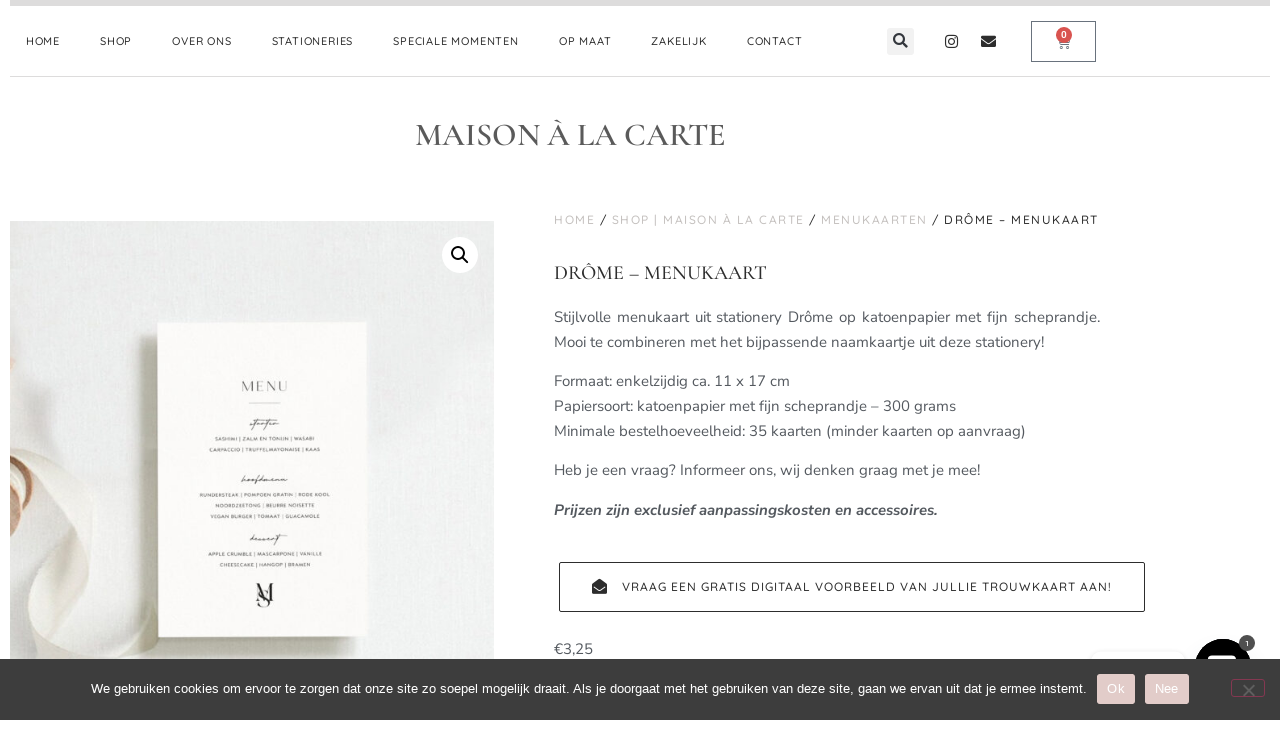

--- FILE ---
content_type: text/html; charset=UTF-8
request_url: https://maisonalacarte.nl/shop/menukaarten/drome-menukaart/
body_size: 37678
content:
<!doctype html>
<html lang="nl-NL">
<head>
	<meta charset="UTF-8">
	<meta name="viewport" content="width=device-width, initial-scale=1">
	<link rel="profile" href="https://gmpg.org/xfn/11">
					<script>document.documentElement.className = document.documentElement.className + ' yes-js js_active js'</script>
			<meta name='robots' content='index, follow, max-image-preview:large, max-snippet:-1, max-video-preview:-1' />

	<!-- This site is optimized with the Yoast SEO plugin v26.7 - https://yoast.com/wordpress/plugins/seo/ -->
	<title>Drôme - menukaart - maisonalacarte.nl</title>
	<link rel="canonical" href="https://maisonalacarte.nl/shop/menukaarten/drome-menukaart/" />
	<meta property="og:locale" content="nl_NL" />
	<meta property="og:type" content="article" />
	<meta property="og:title" content="Drôme - menukaart - maisonalacarte.nl" />
	<meta property="og:description" content="Stijlvolle menukaart uit stationery Drôme op katoenpapier met fijn scheprandje. Mooi te combineren met het bijpassende naamkaartje uit deze stationery!  Formaat: enkelzijdig ca. 11 x 17 cm Papiersoort: katoenpapier met fijn scheprandje - 300 grams Minimale bestelhoeveelheid: 35 kaarten (minder kaarten op aanvraag)  Heb je een vraag? Informeer ons, wij denken graag met je mee!  Prijzen zijn exclusief aanpassingskosten en accessoires." />
	<meta property="og:url" content="https://maisonalacarte.nl/shop/menukaarten/drome-menukaart/" />
	<meta property="og:site_name" content="maisonalacarte.nl" />
	<meta property="article:modified_time" content="2024-02-03T10:05:23+00:00" />
	<meta property="og:image" content="https://maisonalacarte.nl/wp-content/uploads/2024/02/Drome-menukaart-scaled.jpg" />
	<meta property="og:image:width" content="2560" />
	<meta property="og:image:height" content="2560" />
	<meta property="og:image:type" content="image/jpeg" />
	<meta name="twitter:card" content="summary_large_image" />
	<meta name="twitter:label1" content="Geschatte leestijd" />
	<meta name="twitter:data1" content="1 minuut" />
	<script type="application/ld+json" class="yoast-schema-graph">{"@context":"https://schema.org","@graph":[{"@type":"WebPage","@id":"https://maisonalacarte.nl/shop/menukaarten/drome-menukaart/","url":"https://maisonalacarte.nl/shop/menukaarten/drome-menukaart/","name":"Drôme - menukaart - maisonalacarte.nl","isPartOf":{"@id":"https://maisonalacarte.nl/#website"},"primaryImageOfPage":{"@id":"https://maisonalacarte.nl/shop/menukaarten/drome-menukaart/#primaryimage"},"image":{"@id":"https://maisonalacarte.nl/shop/menukaarten/drome-menukaart/#primaryimage"},"thumbnailUrl":"https://maisonalacarte.nl/wp-content/uploads/2024/02/Drome-menukaart-scaled.jpg","datePublished":"2024-02-03T10:00:46+00:00","dateModified":"2024-02-03T10:05:23+00:00","breadcrumb":{"@id":"https://maisonalacarte.nl/shop/menukaarten/drome-menukaart/#breadcrumb"},"inLanguage":"nl-NL","potentialAction":[{"@type":"ReadAction","target":["https://maisonalacarte.nl/shop/menukaarten/drome-menukaart/"]}]},{"@type":"ImageObject","inLanguage":"nl-NL","@id":"https://maisonalacarte.nl/shop/menukaarten/drome-menukaart/#primaryimage","url":"https://maisonalacarte.nl/wp-content/uploads/2024/02/Drome-menukaart-scaled.jpg","contentUrl":"https://maisonalacarte.nl/wp-content/uploads/2024/02/Drome-menukaart-scaled.jpg","width":2560,"height":2560},{"@type":"BreadcrumbList","@id":"https://maisonalacarte.nl/shop/menukaarten/drome-menukaart/#breadcrumb","itemListElement":[{"@type":"ListItem","position":1,"name":"Home","item":"https://maisonalacarte.nl/"},{"@type":"ListItem","position":2,"name":"Shop | Maison à la carte","item":"https://maisonalacarte.nl/shop/"},{"@type":"ListItem","position":3,"name":"Drôme &#8211; menukaart"}]},{"@type":"WebSite","@id":"https://maisonalacarte.nl/#website","url":"https://maisonalacarte.nl/","name":"maisonalacarte.nl","description":"","publisher":{"@id":"https://maisonalacarte.nl/#organization"},"potentialAction":[{"@type":"SearchAction","target":{"@type":"EntryPoint","urlTemplate":"https://maisonalacarte.nl/?s={search_term_string}"},"query-input":{"@type":"PropertyValueSpecification","valueRequired":true,"valueName":"search_term_string"}}],"inLanguage":"nl-NL"},{"@type":"Organization","@id":"https://maisonalacarte.nl/#organization","name":"maisonalacarte.nl","url":"https://maisonalacarte.nl/","logo":{"@type":"ImageObject","inLanguage":"nl-NL","@id":"https://maisonalacarte.nl/#/schema/logo/image/","url":"https://maisonalacarte.nl/wp-content/uploads/2021/10/cropped-123Tekengebied-10.png","contentUrl":"https://maisonalacarte.nl/wp-content/uploads/2021/10/cropped-123Tekengebied-10.png","width":876,"height":537,"caption":"maisonalacarte.nl"},"image":{"@id":"https://maisonalacarte.nl/#/schema/logo/image/"}}]}</script>
	<!-- / Yoast SEO plugin. -->


<link rel='dns-prefetch' href='//fonts.googleapis.com' />
<link rel="alternate" type="application/rss+xml" title="maisonalacarte.nl &raquo; feed" href="https://maisonalacarte.nl/feed/" />
<link rel="alternate" type="application/rss+xml" title="maisonalacarte.nl &raquo; reacties feed" href="https://maisonalacarte.nl/comments/feed/" />
<link rel="alternate" type="application/rss+xml" title="maisonalacarte.nl &raquo; Drôme &#8211; menukaart reacties feed" href="https://maisonalacarte.nl/shop/menukaarten/drome-menukaart/feed/" />
<link rel="alternate" title="oEmbed (JSON)" type="application/json+oembed" href="https://maisonalacarte.nl/wp-json/oembed/1.0/embed?url=https%3A%2F%2Fmaisonalacarte.nl%2Fshop%2Fmenukaarten%2Fdrome-menukaart%2F" />
<link rel="alternate" title="oEmbed (XML)" type="text/xml+oembed" href="https://maisonalacarte.nl/wp-json/oembed/1.0/embed?url=https%3A%2F%2Fmaisonalacarte.nl%2Fshop%2Fmenukaarten%2Fdrome-menukaart%2F&#038;format=xml" />
		<!-- This site uses the Google Analytics by MonsterInsights plugin v9.11.1 - Using Analytics tracking - https://www.monsterinsights.com/ -->
							<script src="//www.googletagmanager.com/gtag/js?id=G-C6PBHTEZ2D"  data-cfasync="false" data-wpfc-render="false" async></script>
			<script data-cfasync="false" data-wpfc-render="false">
				var mi_version = '9.11.1';
				var mi_track_user = true;
				var mi_no_track_reason = '';
								var MonsterInsightsDefaultLocations = {"page_location":"https:\/\/maisonalacarte.nl\/shop\/menukaarten\/drome-menukaart\/"};
								if ( typeof MonsterInsightsPrivacyGuardFilter === 'function' ) {
					var MonsterInsightsLocations = (typeof MonsterInsightsExcludeQuery === 'object') ? MonsterInsightsPrivacyGuardFilter( MonsterInsightsExcludeQuery ) : MonsterInsightsPrivacyGuardFilter( MonsterInsightsDefaultLocations );
				} else {
					var MonsterInsightsLocations = (typeof MonsterInsightsExcludeQuery === 'object') ? MonsterInsightsExcludeQuery : MonsterInsightsDefaultLocations;
				}

								var disableStrs = [
										'ga-disable-G-C6PBHTEZ2D',
									];

				/* Function to detect opted out users */
				function __gtagTrackerIsOptedOut() {
					for (var index = 0; index < disableStrs.length; index++) {
						if (document.cookie.indexOf(disableStrs[index] + '=true') > -1) {
							return true;
						}
					}

					return false;
				}

				/* Disable tracking if the opt-out cookie exists. */
				if (__gtagTrackerIsOptedOut()) {
					for (var index = 0; index < disableStrs.length; index++) {
						window[disableStrs[index]] = true;
					}
				}

				/* Opt-out function */
				function __gtagTrackerOptout() {
					for (var index = 0; index < disableStrs.length; index++) {
						document.cookie = disableStrs[index] + '=true; expires=Thu, 31 Dec 2099 23:59:59 UTC; path=/';
						window[disableStrs[index]] = true;
					}
				}

				if ('undefined' === typeof gaOptout) {
					function gaOptout() {
						__gtagTrackerOptout();
					}
				}
								window.dataLayer = window.dataLayer || [];

				window.MonsterInsightsDualTracker = {
					helpers: {},
					trackers: {},
				};
				if (mi_track_user) {
					function __gtagDataLayer() {
						dataLayer.push(arguments);
					}

					function __gtagTracker(type, name, parameters) {
						if (!parameters) {
							parameters = {};
						}

						if (parameters.send_to) {
							__gtagDataLayer.apply(null, arguments);
							return;
						}

						if (type === 'event') {
														parameters.send_to = monsterinsights_frontend.v4_id;
							var hookName = name;
							if (typeof parameters['event_category'] !== 'undefined') {
								hookName = parameters['event_category'] + ':' + name;
							}

							if (typeof MonsterInsightsDualTracker.trackers[hookName] !== 'undefined') {
								MonsterInsightsDualTracker.trackers[hookName](parameters);
							} else {
								__gtagDataLayer('event', name, parameters);
							}
							
						} else {
							__gtagDataLayer.apply(null, arguments);
						}
					}

					__gtagTracker('js', new Date());
					__gtagTracker('set', {
						'developer_id.dZGIzZG': true,
											});
					if ( MonsterInsightsLocations.page_location ) {
						__gtagTracker('set', MonsterInsightsLocations);
					}
										__gtagTracker('config', 'G-C6PBHTEZ2D', {"forceSSL":"true","link_attribution":"true"} );
										window.gtag = __gtagTracker;										(function () {
						/* https://developers.google.com/analytics/devguides/collection/analyticsjs/ */
						/* ga and __gaTracker compatibility shim. */
						var noopfn = function () {
							return null;
						};
						var newtracker = function () {
							return new Tracker();
						};
						var Tracker = function () {
							return null;
						};
						var p = Tracker.prototype;
						p.get = noopfn;
						p.set = noopfn;
						p.send = function () {
							var args = Array.prototype.slice.call(arguments);
							args.unshift('send');
							__gaTracker.apply(null, args);
						};
						var __gaTracker = function () {
							var len = arguments.length;
							if (len === 0) {
								return;
							}
							var f = arguments[len - 1];
							if (typeof f !== 'object' || f === null || typeof f.hitCallback !== 'function') {
								if ('send' === arguments[0]) {
									var hitConverted, hitObject = false, action;
									if ('event' === arguments[1]) {
										if ('undefined' !== typeof arguments[3]) {
											hitObject = {
												'eventAction': arguments[3],
												'eventCategory': arguments[2],
												'eventLabel': arguments[4],
												'value': arguments[5] ? arguments[5] : 1,
											}
										}
									}
									if ('pageview' === arguments[1]) {
										if ('undefined' !== typeof arguments[2]) {
											hitObject = {
												'eventAction': 'page_view',
												'page_path': arguments[2],
											}
										}
									}
									if (typeof arguments[2] === 'object') {
										hitObject = arguments[2];
									}
									if (typeof arguments[5] === 'object') {
										Object.assign(hitObject, arguments[5]);
									}
									if ('undefined' !== typeof arguments[1].hitType) {
										hitObject = arguments[1];
										if ('pageview' === hitObject.hitType) {
											hitObject.eventAction = 'page_view';
										}
									}
									if (hitObject) {
										action = 'timing' === arguments[1].hitType ? 'timing_complete' : hitObject.eventAction;
										hitConverted = mapArgs(hitObject);
										__gtagTracker('event', action, hitConverted);
									}
								}
								return;
							}

							function mapArgs(args) {
								var arg, hit = {};
								var gaMap = {
									'eventCategory': 'event_category',
									'eventAction': 'event_action',
									'eventLabel': 'event_label',
									'eventValue': 'event_value',
									'nonInteraction': 'non_interaction',
									'timingCategory': 'event_category',
									'timingVar': 'name',
									'timingValue': 'value',
									'timingLabel': 'event_label',
									'page': 'page_path',
									'location': 'page_location',
									'title': 'page_title',
									'referrer' : 'page_referrer',
								};
								for (arg in args) {
																		if (!(!args.hasOwnProperty(arg) || !gaMap.hasOwnProperty(arg))) {
										hit[gaMap[arg]] = args[arg];
									} else {
										hit[arg] = args[arg];
									}
								}
								return hit;
							}

							try {
								f.hitCallback();
							} catch (ex) {
							}
						};
						__gaTracker.create = newtracker;
						__gaTracker.getByName = newtracker;
						__gaTracker.getAll = function () {
							return [];
						};
						__gaTracker.remove = noopfn;
						__gaTracker.loaded = true;
						window['__gaTracker'] = __gaTracker;
					})();
									} else {
										console.log("");
					(function () {
						function __gtagTracker() {
							return null;
						}

						window['__gtagTracker'] = __gtagTracker;
						window['gtag'] = __gtagTracker;
					})();
									}
			</script>
							<!-- / Google Analytics by MonsterInsights -->
		<style id='wp-img-auto-sizes-contain-inline-css'>
img:is([sizes=auto i],[sizes^="auto," i]){contain-intrinsic-size:3000px 1500px}
/*# sourceURL=wp-img-auto-sizes-contain-inline-css */
</style>
<link rel='stylesheet' id='sbi_styles-css' href='https://maisonalacarte.nl/wp-content/plugins/instagram-feed/css/sbi-styles.min.css?ver=6.10.0' media='all' />
<style id='wp-emoji-styles-inline-css'>

	img.wp-smiley, img.emoji {
		display: inline !important;
		border: none !important;
		box-shadow: none !important;
		height: 1em !important;
		width: 1em !important;
		margin: 0 0.07em !important;
		vertical-align: -0.1em !important;
		background: none !important;
		padding: 0 !important;
	}
/*# sourceURL=wp-emoji-styles-inline-css */
</style>
<link rel='stylesheet' id='jquery-selectBox-css' href='https://maisonalacarte.nl/wp-content/plugins/yith-woocommerce-wishlist/assets/css/jquery.selectBox.css?ver=1.2.0' media='all' />
<link rel='stylesheet' id='woocommerce_prettyPhoto_css-css' href='//maisonalacarte.nl/wp-content/plugins/woocommerce/assets/css/prettyPhoto.css?ver=3.1.6' media='all' />
<link rel='stylesheet' id='yith-wcwl-main-css' href='https://maisonalacarte.nl/wp-content/plugins/yith-woocommerce-wishlist/assets/css/style.css?ver=4.11.0' media='all' />
<style id='yith-wcwl-main-inline-css'>
 :root { --color-add-to-wishlist-background: #333333; --color-add-to-wishlist-text: #FFFFFF; --color-add-to-wishlist-border: #333333; --color-add-to-wishlist-background-hover: #333333; --color-add-to-wishlist-text-hover: #FFFFFF; --color-add-to-wishlist-border-hover: #333333; --rounded-corners-radius: 16px; --color-add-to-cart-background: #333333; --color-add-to-cart-text: #FFFFFF; --color-add-to-cart-border: #333333; --color-add-to-cart-background-hover: #4F4F4F; --color-add-to-cart-text-hover: #FFFFFF; --color-add-to-cart-border-hover: #4F4F4F; --add-to-cart-rounded-corners-radius: 16px; --color-button-style-1-background: #333333; --color-button-style-1-text: #FFFFFF; --color-button-style-1-border: #333333; --color-button-style-1-background-hover: #4F4F4F; --color-button-style-1-text-hover: #FFFFFF; --color-button-style-1-border-hover: #4F4F4F; --color-button-style-2-background: #333333; --color-button-style-2-text: #FFFFFF; --color-button-style-2-border: #333333; --color-button-style-2-background-hover: #4F4F4F; --color-button-style-2-text-hover: #FFFFFF; --color-button-style-2-border-hover: #4F4F4F; --color-wishlist-table-background: #FFFFFF; --color-wishlist-table-text: #6d6c6c; --color-wishlist-table-border: #FFFFFF; --color-headers-background: #F4F4F4; --color-share-button-color: #FFFFFF; --color-share-button-color-hover: #FFFFFF; --color-fb-button-background: #39599E; --color-fb-button-background-hover: #595A5A; --color-tw-button-background: #45AFE2; --color-tw-button-background-hover: #595A5A; --color-pr-button-background: #AB2E31; --color-pr-button-background-hover: #595A5A; --color-em-button-background: #FBB102; --color-em-button-background-hover: #595A5A; --color-wa-button-background: #00A901; --color-wa-button-background-hover: #595A5A; --feedback-duration: 3s } 
 :root { --color-add-to-wishlist-background: #333333; --color-add-to-wishlist-text: #FFFFFF; --color-add-to-wishlist-border: #333333; --color-add-to-wishlist-background-hover: #333333; --color-add-to-wishlist-text-hover: #FFFFFF; --color-add-to-wishlist-border-hover: #333333; --rounded-corners-radius: 16px; --color-add-to-cart-background: #333333; --color-add-to-cart-text: #FFFFFF; --color-add-to-cart-border: #333333; --color-add-to-cart-background-hover: #4F4F4F; --color-add-to-cart-text-hover: #FFFFFF; --color-add-to-cart-border-hover: #4F4F4F; --add-to-cart-rounded-corners-radius: 16px; --color-button-style-1-background: #333333; --color-button-style-1-text: #FFFFFF; --color-button-style-1-border: #333333; --color-button-style-1-background-hover: #4F4F4F; --color-button-style-1-text-hover: #FFFFFF; --color-button-style-1-border-hover: #4F4F4F; --color-button-style-2-background: #333333; --color-button-style-2-text: #FFFFFF; --color-button-style-2-border: #333333; --color-button-style-2-background-hover: #4F4F4F; --color-button-style-2-text-hover: #FFFFFF; --color-button-style-2-border-hover: #4F4F4F; --color-wishlist-table-background: #FFFFFF; --color-wishlist-table-text: #6d6c6c; --color-wishlist-table-border: #FFFFFF; --color-headers-background: #F4F4F4; --color-share-button-color: #FFFFFF; --color-share-button-color-hover: #FFFFFF; --color-fb-button-background: #39599E; --color-fb-button-background-hover: #595A5A; --color-tw-button-background: #45AFE2; --color-tw-button-background-hover: #595A5A; --color-pr-button-background: #AB2E31; --color-pr-button-background-hover: #595A5A; --color-em-button-background: #FBB102; --color-em-button-background-hover: #595A5A; --color-wa-button-background: #00A901; --color-wa-button-background-hover: #595A5A; --feedback-duration: 3s } 
/*# sourceURL=yith-wcwl-main-inline-css */
</style>
<style id='global-styles-inline-css'>
:root{--wp--preset--aspect-ratio--square: 1;--wp--preset--aspect-ratio--4-3: 4/3;--wp--preset--aspect-ratio--3-4: 3/4;--wp--preset--aspect-ratio--3-2: 3/2;--wp--preset--aspect-ratio--2-3: 2/3;--wp--preset--aspect-ratio--16-9: 16/9;--wp--preset--aspect-ratio--9-16: 9/16;--wp--preset--color--black: #000000;--wp--preset--color--cyan-bluish-gray: #abb8c3;--wp--preset--color--white: #ffffff;--wp--preset--color--pale-pink: #f78da7;--wp--preset--color--vivid-red: #cf2e2e;--wp--preset--color--luminous-vivid-orange: #ff6900;--wp--preset--color--luminous-vivid-amber: #fcb900;--wp--preset--color--light-green-cyan: #7bdcb5;--wp--preset--color--vivid-green-cyan: #00d084;--wp--preset--color--pale-cyan-blue: #8ed1fc;--wp--preset--color--vivid-cyan-blue: #0693e3;--wp--preset--color--vivid-purple: #9b51e0;--wp--preset--gradient--vivid-cyan-blue-to-vivid-purple: linear-gradient(135deg,rgb(6,147,227) 0%,rgb(155,81,224) 100%);--wp--preset--gradient--light-green-cyan-to-vivid-green-cyan: linear-gradient(135deg,rgb(122,220,180) 0%,rgb(0,208,130) 100%);--wp--preset--gradient--luminous-vivid-amber-to-luminous-vivid-orange: linear-gradient(135deg,rgb(252,185,0) 0%,rgb(255,105,0) 100%);--wp--preset--gradient--luminous-vivid-orange-to-vivid-red: linear-gradient(135deg,rgb(255,105,0) 0%,rgb(207,46,46) 100%);--wp--preset--gradient--very-light-gray-to-cyan-bluish-gray: linear-gradient(135deg,rgb(238,238,238) 0%,rgb(169,184,195) 100%);--wp--preset--gradient--cool-to-warm-spectrum: linear-gradient(135deg,rgb(74,234,220) 0%,rgb(151,120,209) 20%,rgb(207,42,186) 40%,rgb(238,44,130) 60%,rgb(251,105,98) 80%,rgb(254,248,76) 100%);--wp--preset--gradient--blush-light-purple: linear-gradient(135deg,rgb(255,206,236) 0%,rgb(152,150,240) 100%);--wp--preset--gradient--blush-bordeaux: linear-gradient(135deg,rgb(254,205,165) 0%,rgb(254,45,45) 50%,rgb(107,0,62) 100%);--wp--preset--gradient--luminous-dusk: linear-gradient(135deg,rgb(255,203,112) 0%,rgb(199,81,192) 50%,rgb(65,88,208) 100%);--wp--preset--gradient--pale-ocean: linear-gradient(135deg,rgb(255,245,203) 0%,rgb(182,227,212) 50%,rgb(51,167,181) 100%);--wp--preset--gradient--electric-grass: linear-gradient(135deg,rgb(202,248,128) 0%,rgb(113,206,126) 100%);--wp--preset--gradient--midnight: linear-gradient(135deg,rgb(2,3,129) 0%,rgb(40,116,252) 100%);--wp--preset--font-size--small: 13px;--wp--preset--font-size--medium: 20px;--wp--preset--font-size--large: 36px;--wp--preset--font-size--x-large: 42px;--wp--preset--spacing--20: 0.44rem;--wp--preset--spacing--30: 0.67rem;--wp--preset--spacing--40: 1rem;--wp--preset--spacing--50: 1.5rem;--wp--preset--spacing--60: 2.25rem;--wp--preset--spacing--70: 3.38rem;--wp--preset--spacing--80: 5.06rem;--wp--preset--shadow--natural: 6px 6px 9px rgba(0, 0, 0, 0.2);--wp--preset--shadow--deep: 12px 12px 50px rgba(0, 0, 0, 0.4);--wp--preset--shadow--sharp: 6px 6px 0px rgba(0, 0, 0, 0.2);--wp--preset--shadow--outlined: 6px 6px 0px -3px rgb(255, 255, 255), 6px 6px rgb(0, 0, 0);--wp--preset--shadow--crisp: 6px 6px 0px rgb(0, 0, 0);}:root { --wp--style--global--content-size: 800px;--wp--style--global--wide-size: 1200px; }:where(body) { margin: 0; }.wp-site-blocks > .alignleft { float: left; margin-right: 2em; }.wp-site-blocks > .alignright { float: right; margin-left: 2em; }.wp-site-blocks > .aligncenter { justify-content: center; margin-left: auto; margin-right: auto; }:where(.wp-site-blocks) > * { margin-block-start: 24px; margin-block-end: 0; }:where(.wp-site-blocks) > :first-child { margin-block-start: 0; }:where(.wp-site-blocks) > :last-child { margin-block-end: 0; }:root { --wp--style--block-gap: 24px; }:root :where(.is-layout-flow) > :first-child{margin-block-start: 0;}:root :where(.is-layout-flow) > :last-child{margin-block-end: 0;}:root :where(.is-layout-flow) > *{margin-block-start: 24px;margin-block-end: 0;}:root :where(.is-layout-constrained) > :first-child{margin-block-start: 0;}:root :where(.is-layout-constrained) > :last-child{margin-block-end: 0;}:root :where(.is-layout-constrained) > *{margin-block-start: 24px;margin-block-end: 0;}:root :where(.is-layout-flex){gap: 24px;}:root :where(.is-layout-grid){gap: 24px;}.is-layout-flow > .alignleft{float: left;margin-inline-start: 0;margin-inline-end: 2em;}.is-layout-flow > .alignright{float: right;margin-inline-start: 2em;margin-inline-end: 0;}.is-layout-flow > .aligncenter{margin-left: auto !important;margin-right: auto !important;}.is-layout-constrained > .alignleft{float: left;margin-inline-start: 0;margin-inline-end: 2em;}.is-layout-constrained > .alignright{float: right;margin-inline-start: 2em;margin-inline-end: 0;}.is-layout-constrained > .aligncenter{margin-left: auto !important;margin-right: auto !important;}.is-layout-constrained > :where(:not(.alignleft):not(.alignright):not(.alignfull)){max-width: var(--wp--style--global--content-size);margin-left: auto !important;margin-right: auto !important;}.is-layout-constrained > .alignwide{max-width: var(--wp--style--global--wide-size);}body .is-layout-flex{display: flex;}.is-layout-flex{flex-wrap: wrap;align-items: center;}.is-layout-flex > :is(*, div){margin: 0;}body .is-layout-grid{display: grid;}.is-layout-grid > :is(*, div){margin: 0;}body{padding-top: 0px;padding-right: 0px;padding-bottom: 0px;padding-left: 0px;}a:where(:not(.wp-element-button)){text-decoration: underline;}:root :where(.wp-element-button, .wp-block-button__link){background-color: #32373c;border-width: 0;color: #fff;font-family: inherit;font-size: inherit;font-style: inherit;font-weight: inherit;letter-spacing: inherit;line-height: inherit;padding-top: calc(0.667em + 2px);padding-right: calc(1.333em + 2px);padding-bottom: calc(0.667em + 2px);padding-left: calc(1.333em + 2px);text-decoration: none;text-transform: inherit;}.has-black-color{color: var(--wp--preset--color--black) !important;}.has-cyan-bluish-gray-color{color: var(--wp--preset--color--cyan-bluish-gray) !important;}.has-white-color{color: var(--wp--preset--color--white) !important;}.has-pale-pink-color{color: var(--wp--preset--color--pale-pink) !important;}.has-vivid-red-color{color: var(--wp--preset--color--vivid-red) !important;}.has-luminous-vivid-orange-color{color: var(--wp--preset--color--luminous-vivid-orange) !important;}.has-luminous-vivid-amber-color{color: var(--wp--preset--color--luminous-vivid-amber) !important;}.has-light-green-cyan-color{color: var(--wp--preset--color--light-green-cyan) !important;}.has-vivid-green-cyan-color{color: var(--wp--preset--color--vivid-green-cyan) !important;}.has-pale-cyan-blue-color{color: var(--wp--preset--color--pale-cyan-blue) !important;}.has-vivid-cyan-blue-color{color: var(--wp--preset--color--vivid-cyan-blue) !important;}.has-vivid-purple-color{color: var(--wp--preset--color--vivid-purple) !important;}.has-black-background-color{background-color: var(--wp--preset--color--black) !important;}.has-cyan-bluish-gray-background-color{background-color: var(--wp--preset--color--cyan-bluish-gray) !important;}.has-white-background-color{background-color: var(--wp--preset--color--white) !important;}.has-pale-pink-background-color{background-color: var(--wp--preset--color--pale-pink) !important;}.has-vivid-red-background-color{background-color: var(--wp--preset--color--vivid-red) !important;}.has-luminous-vivid-orange-background-color{background-color: var(--wp--preset--color--luminous-vivid-orange) !important;}.has-luminous-vivid-amber-background-color{background-color: var(--wp--preset--color--luminous-vivid-amber) !important;}.has-light-green-cyan-background-color{background-color: var(--wp--preset--color--light-green-cyan) !important;}.has-vivid-green-cyan-background-color{background-color: var(--wp--preset--color--vivid-green-cyan) !important;}.has-pale-cyan-blue-background-color{background-color: var(--wp--preset--color--pale-cyan-blue) !important;}.has-vivid-cyan-blue-background-color{background-color: var(--wp--preset--color--vivid-cyan-blue) !important;}.has-vivid-purple-background-color{background-color: var(--wp--preset--color--vivid-purple) !important;}.has-black-border-color{border-color: var(--wp--preset--color--black) !important;}.has-cyan-bluish-gray-border-color{border-color: var(--wp--preset--color--cyan-bluish-gray) !important;}.has-white-border-color{border-color: var(--wp--preset--color--white) !important;}.has-pale-pink-border-color{border-color: var(--wp--preset--color--pale-pink) !important;}.has-vivid-red-border-color{border-color: var(--wp--preset--color--vivid-red) !important;}.has-luminous-vivid-orange-border-color{border-color: var(--wp--preset--color--luminous-vivid-orange) !important;}.has-luminous-vivid-amber-border-color{border-color: var(--wp--preset--color--luminous-vivid-amber) !important;}.has-light-green-cyan-border-color{border-color: var(--wp--preset--color--light-green-cyan) !important;}.has-vivid-green-cyan-border-color{border-color: var(--wp--preset--color--vivid-green-cyan) !important;}.has-pale-cyan-blue-border-color{border-color: var(--wp--preset--color--pale-cyan-blue) !important;}.has-vivid-cyan-blue-border-color{border-color: var(--wp--preset--color--vivid-cyan-blue) !important;}.has-vivid-purple-border-color{border-color: var(--wp--preset--color--vivid-purple) !important;}.has-vivid-cyan-blue-to-vivid-purple-gradient-background{background: var(--wp--preset--gradient--vivid-cyan-blue-to-vivid-purple) !important;}.has-light-green-cyan-to-vivid-green-cyan-gradient-background{background: var(--wp--preset--gradient--light-green-cyan-to-vivid-green-cyan) !important;}.has-luminous-vivid-amber-to-luminous-vivid-orange-gradient-background{background: var(--wp--preset--gradient--luminous-vivid-amber-to-luminous-vivid-orange) !important;}.has-luminous-vivid-orange-to-vivid-red-gradient-background{background: var(--wp--preset--gradient--luminous-vivid-orange-to-vivid-red) !important;}.has-very-light-gray-to-cyan-bluish-gray-gradient-background{background: var(--wp--preset--gradient--very-light-gray-to-cyan-bluish-gray) !important;}.has-cool-to-warm-spectrum-gradient-background{background: var(--wp--preset--gradient--cool-to-warm-spectrum) !important;}.has-blush-light-purple-gradient-background{background: var(--wp--preset--gradient--blush-light-purple) !important;}.has-blush-bordeaux-gradient-background{background: var(--wp--preset--gradient--blush-bordeaux) !important;}.has-luminous-dusk-gradient-background{background: var(--wp--preset--gradient--luminous-dusk) !important;}.has-pale-ocean-gradient-background{background: var(--wp--preset--gradient--pale-ocean) !important;}.has-electric-grass-gradient-background{background: var(--wp--preset--gradient--electric-grass) !important;}.has-midnight-gradient-background{background: var(--wp--preset--gradient--midnight) !important;}.has-small-font-size{font-size: var(--wp--preset--font-size--small) !important;}.has-medium-font-size{font-size: var(--wp--preset--font-size--medium) !important;}.has-large-font-size{font-size: var(--wp--preset--font-size--large) !important;}.has-x-large-font-size{font-size: var(--wp--preset--font-size--x-large) !important;}
:root :where(.wp-block-pullquote){font-size: 1.5em;line-height: 1.6;}
/*# sourceURL=global-styles-inline-css */
</style>
<link rel='stylesheet' id='conditional-extra-fees-woocommerce-css' href='https://maisonalacarte.nl/wp-content/plugins/conditional-extra-fees-for-woocommerce/public/css/conditional-fees-rule-woocommerce-public.css?ver=1.1.49.34' media='all' />
<link rel='stylesheet' id='contact-form-7-css' href='https://maisonalacarte.nl/wp-content/plugins/contact-form-7/includes/css/styles.css?ver=6.1.4' media='all' />
<link rel='stylesheet' id='cookie-notice-front-css' href='https://maisonalacarte.nl/wp-content/plugins/cookie-notice/css/front.min.css?ver=2.5.11' media='all' />
<link rel='stylesheet' id='dashicons-css' href='https://maisonalacarte.nl/wp-includes/css/dashicons.min.css?ver=6.9' media='all' />
<style id='dashicons-inline-css'>
[data-font="Dashicons"]:before {font-family: 'Dashicons' !important;content: attr(data-icon) !important;speak: none !important;font-weight: normal !important;font-variant: normal !important;text-transform: none !important;line-height: 1 !important;font-style: normal !important;-webkit-font-smoothing: antialiased !important;-moz-osx-font-smoothing: grayscale !important;}
/*# sourceURL=dashicons-inline-css */
</style>
<link rel='stylesheet' id='everest-forms-general-css' href='https://maisonalacarte.nl/wp-content/plugins/everest-forms/assets/css/everest-forms.css?ver=3.4.1' media='all' />
<link rel='stylesheet' id='jquery-intl-tel-input-css' href='https://maisonalacarte.nl/wp-content/plugins/everest-forms/assets/css/intlTelInput.css?ver=3.4.1' media='all' />
<link rel='stylesheet' id='tiered-pricing-table-front-css-css' href='https://maisonalacarte.nl/wp-content/plugins/tier-pricing-table/assets/frontend/main.css?ver=5.5.1' media='all' />
<link rel='stylesheet' id='photoswipe-css' href='https://maisonalacarte.nl/wp-content/plugins/woocommerce/assets/css/photoswipe/photoswipe.min.css?ver=10.4.3' media='all' />
<link rel='stylesheet' id='photoswipe-default-skin-css' href='https://maisonalacarte.nl/wp-content/plugins/woocommerce/assets/css/photoswipe/default-skin/default-skin.min.css?ver=10.4.3' media='all' />
<link rel='stylesheet' id='woocommerce-layout-css' href='https://maisonalacarte.nl/wp-content/plugins/woocommerce/assets/css/woocommerce-layout.css?ver=10.4.3' media='all' />
<link rel='stylesheet' id='woocommerce-smallscreen-css' href='https://maisonalacarte.nl/wp-content/plugins/woocommerce/assets/css/woocommerce-smallscreen.css?ver=10.4.3' media='only screen and (max-width: 768px)' />
<link rel='stylesheet' id='woocommerce-general-css' href='https://maisonalacarte.nl/wp-content/plugins/woocommerce/assets/css/woocommerce.css?ver=10.4.3' media='all' />
<style id='woocommerce-inline-inline-css'>
.woocommerce form .form-row .required { visibility: visible; }
/*# sourceURL=woocommerce-inline-inline-css */
</style>
<link rel='stylesheet' id='woo-variation-swatches-css' href='https://maisonalacarte.nl/wp-content/plugins/woo-variation-swatches/assets/css/frontend.min.css?ver=1762955494' media='all' />
<style id='woo-variation-swatches-inline-css'>
:root {
--wvs-tick:url("data:image/svg+xml;utf8,%3Csvg filter='drop-shadow(0px 0px 2px rgb(0 0 0 / .8))' xmlns='http://www.w3.org/2000/svg'  viewBox='0 0 30 30'%3E%3Cpath fill='none' stroke='%23ffffff' stroke-linecap='round' stroke-linejoin='round' stroke-width='4' d='M4 16L11 23 27 7'/%3E%3C/svg%3E");

--wvs-cross:url("data:image/svg+xml;utf8,%3Csvg filter='drop-shadow(0px 0px 5px rgb(255 255 255 / .6))' xmlns='http://www.w3.org/2000/svg' width='72px' height='72px' viewBox='0 0 24 24'%3E%3Cpath fill='none' stroke='%230f0000' stroke-linecap='round' stroke-width='0.6' d='M5 5L19 19M19 5L5 19'/%3E%3C/svg%3E");
--wvs-single-product-item-width:40px;
--wvs-single-product-item-height:40px;
--wvs-single-product-item-font-size:12px}
/*# sourceURL=woo-variation-swatches-inline-css */
</style>
<link rel='stylesheet' id='hello-elementor-css' href='https://maisonalacarte.nl/wp-content/themes/hello-elementor/assets/css/reset.css?ver=3.4.5' media='all' />
<link rel='stylesheet' id='hello-elementor-theme-style-css' href='https://maisonalacarte.nl/wp-content/themes/hello-elementor/assets/css/theme.css?ver=3.4.5' media='all' />
<link rel='stylesheet' id='hello-elementor-header-footer-css' href='https://maisonalacarte.nl/wp-content/themes/hello-elementor/assets/css/header-footer.css?ver=3.4.5' media='all' />
<link rel='stylesheet' id='elementor-frontend-css' href='https://maisonalacarte.nl/wp-content/plugins/elementor/assets/css/frontend.min.css?ver=3.34.1' media='all' />
<link rel='stylesheet' id='widget-divider-css' href='https://maisonalacarte.nl/wp-content/plugins/elementor/assets/css/widget-divider.min.css?ver=3.34.1' media='all' />
<link rel='stylesheet' id='widget-nav-menu-css' href='https://maisonalacarte.nl/wp-content/plugins/elementor-pro/assets/css/widget-nav-menu.min.css?ver=3.34.0' media='all' />
<link rel='stylesheet' id='widget-search-form-css' href='https://maisonalacarte.nl/wp-content/plugins/elementor-pro/assets/css/widget-search-form.min.css?ver=3.34.0' media='all' />
<link rel='stylesheet' id='elementor-icons-shared-0-css' href='https://maisonalacarte.nl/wp-content/plugins/elementor/assets/lib/font-awesome/css/fontawesome.min.css?ver=5.15.3' media='all' />
<link rel='stylesheet' id='elementor-icons-fa-solid-css' href='https://maisonalacarte.nl/wp-content/plugins/elementor/assets/lib/font-awesome/css/solid.min.css?ver=5.15.3' media='all' />
<link rel='stylesheet' id='widget-social-icons-css' href='https://maisonalacarte.nl/wp-content/plugins/elementor/assets/css/widget-social-icons.min.css?ver=3.34.1' media='all' />
<link rel='stylesheet' id='e-apple-webkit-css' href='https://maisonalacarte.nl/wp-content/plugins/elementor/assets/css/conditionals/apple-webkit.min.css?ver=3.34.1' media='all' />
<link rel='stylesheet' id='widget-woocommerce-menu-cart-css' href='https://maisonalacarte.nl/wp-content/plugins/elementor-pro/assets/css/widget-woocommerce-menu-cart.min.css?ver=3.34.0' media='all' />
<link rel='stylesheet' id='widget-heading-css' href='https://maisonalacarte.nl/wp-content/plugins/elementor/assets/css/widget-heading.min.css?ver=3.34.1' media='all' />
<link rel='stylesheet' id='widget-image-css' href='https://maisonalacarte.nl/wp-content/plugins/elementor/assets/css/widget-image.min.css?ver=3.34.1' media='all' />
<link rel='stylesheet' id='eael-general-css' href='https://maisonalacarte.nl/wp-content/plugins/essential-addons-for-elementor-lite/assets/front-end/css/view/general.min.css?ver=6.5.5' media='all' />
<link rel='stylesheet' id='eael-19599-css' href='https://maisonalacarte.nl/wp-content/uploads/essential-addons-elementor/eael-19599.css?ver=1706954723' media='all' />
<link rel='stylesheet' id='widget-woocommerce-product-images-css' href='https://maisonalacarte.nl/wp-content/plugins/elementor-pro/assets/css/widget-woocommerce-product-images.min.css?ver=3.34.0' media='all' />
<link rel='stylesheet' id='widget-woocommerce-product-meta-css' href='https://maisonalacarte.nl/wp-content/plugins/elementor-pro/assets/css/widget-woocommerce-product-meta.min.css?ver=3.34.0' media='all' />
<link rel='stylesheet' id='widget-woocommerce-product-price-css' href='https://maisonalacarte.nl/wp-content/plugins/elementor-pro/assets/css/widget-woocommerce-product-price.min.css?ver=3.34.0' media='all' />
<link rel='stylesheet' id='widget-woocommerce-product-add-to-cart-css' href='https://maisonalacarte.nl/wp-content/plugins/elementor-pro/assets/css/widget-woocommerce-product-add-to-cart.min.css?ver=3.34.0' media='all' />
<link rel='stylesheet' id='elementor-icons-css' href='https://maisonalacarte.nl/wp-content/plugins/elementor/assets/lib/eicons/css/elementor-icons.min.css?ver=5.45.0' media='all' />
<style id='elementor-icons-inline-css'>

		.elementor-add-new-section .elementor-add-templately-promo-button{
            background-color: #5d4fff !important;
            background-image: url(https://maisonalacarte.nl/wp-content/plugins/essential-addons-for-elementor-lite/assets/admin/images/templately/logo-icon.svg);
            background-repeat: no-repeat;
            background-position: center center;
            position: relative;
        }
        
		.elementor-add-new-section .elementor-add-templately-promo-button > i{
            height: 12px;
        }
        
        body .elementor-add-new-section .elementor-add-section-area-button {
            margin-left: 0;
        }

		.elementor-add-new-section .elementor-add-templately-promo-button{
            background-color: #5d4fff !important;
            background-image: url(https://maisonalacarte.nl/wp-content/plugins/essential-addons-for-elementor-lite/assets/admin/images/templately/logo-icon.svg);
            background-repeat: no-repeat;
            background-position: center center;
            position: relative;
        }
        
		.elementor-add-new-section .elementor-add-templately-promo-button > i{
            height: 12px;
        }
        
        body .elementor-add-new-section .elementor-add-section-area-button {
            margin-left: 0;
        }
/*# sourceURL=elementor-icons-inline-css */
</style>
<link rel='stylesheet' id='elementor-post-3171-css' href='https://maisonalacarte.nl/wp-content/uploads/elementor/css/post-3171.css?ver=1768368000' media='all' />
<link rel='stylesheet' id='font-awesome-5-all-css' href='https://maisonalacarte.nl/wp-content/plugins/elementor/assets/lib/font-awesome/css/all.min.css?ver=3.34.1' media='all' />
<link rel='stylesheet' id='font-awesome-4-shim-css' href='https://maisonalacarte.nl/wp-content/plugins/elementor/assets/lib/font-awesome/css/v4-shims.min.css?ver=3.34.1' media='all' />
<link rel='stylesheet' id='sbistyles-css' href='https://maisonalacarte.nl/wp-content/plugins/instagram-feed/css/sbi-styles.min.css?ver=6.10.0' media='all' />
<link rel='stylesheet' id='elementor-post-19539-css' href='https://maisonalacarte.nl/wp-content/uploads/elementor/css/post-19539.css?ver=1768368000' media='all' />
<link rel='stylesheet' id='elementor-post-19543-css' href='https://maisonalacarte.nl/wp-content/uploads/elementor/css/post-19543.css?ver=1768368000' media='all' />
<link rel='stylesheet' id='elementor-post-19599-css' href='https://maisonalacarte.nl/wp-content/uploads/elementor/css/post-19599.css?ver=1768369417' media='all' />
<link rel='stylesheet' id='wcpa-frontend-css' href='https://maisonalacarte.nl/wp-content/plugins/woo-custom-product-addons/assets/css/style_1.css?ver=3.0.19' media='all' />
<link rel='stylesheet' id='mollie-applepaydirect-css' href='https://maisonalacarte.nl/wp-content/plugins/mollie-payments-for-woocommerce/public/css/mollie-applepaydirect.min.css?ver=1767945970' media='screen' />
<link rel='stylesheet' id='custom-google-fonts-css' href='//fonts.googleapis.com/css?family=Actor&#038;ver=3.5.1' media='all' />
<link rel='stylesheet' id='chaty-front-css-css' href='https://maisonalacarte.nl/wp-content/plugins/chaty/css/chaty-front.min.css?ver=3.5.11749539174' media='all' />
<link rel='stylesheet' id='elementor-gf-local-roboto-css' href='https://maisonalacarte.nl/wp-content/uploads/elementor/google-fonts/css/roboto.css?ver=1742278759' media='all' />
<link rel='stylesheet' id='elementor-gf-local-robotoslab-css' href='https://maisonalacarte.nl/wp-content/uploads/elementor/google-fonts/css/robotoslab.css?ver=1742278765' media='all' />
<link rel='stylesheet' id='elementor-gf-local-actor-css' href='https://maisonalacarte.nl/wp-content/uploads/elementor/google-fonts/css/actor.css?ver=1742278765' media='all' />
<link rel='stylesheet' id='elementor-gf-local-kristi-css' href='https://maisonalacarte.nl/wp-content/uploads/elementor/google-fonts/css/kristi.css?ver=1742278765' media='all' />
<link rel='stylesheet' id='elementor-gf-local-montserrat-css' href='https://maisonalacarte.nl/wp-content/uploads/elementor/google-fonts/css/montserrat.css?ver=1742278772' media='all' />
<link rel='stylesheet' id='elementor-gf-local-playfairdisplay-css' href='https://maisonalacarte.nl/wp-content/uploads/elementor/google-fonts/css/playfairdisplay.css?ver=1742278781' media='all' />
<link rel='stylesheet' id='elementor-gf-local-quicksand-css' href='https://maisonalacarte.nl/wp-content/uploads/elementor/google-fonts/css/quicksand.css?ver=1742278782' media='all' />
<link rel='stylesheet' id='elementor-gf-local-lora-css' href='https://maisonalacarte.nl/wp-content/uploads/elementor/google-fonts/css/lora.css?ver=1742278787' media='all' />
<link rel='stylesheet' id='elementor-gf-local-cormorantgaramond-css' href='https://maisonalacarte.nl/wp-content/uploads/elementor/google-fonts/css/cormorantgaramond.css?ver=1742278791' media='all' />
<link rel='stylesheet' id='elementor-gf-local-nunitosans-css' href='https://maisonalacarte.nl/wp-content/uploads/elementor/google-fonts/css/nunitosans.css?ver=1742278799' media='all' />
<link rel='stylesheet' id='elementor-icons-fa-brands-css' href='https://maisonalacarte.nl/wp-content/plugins/elementor/assets/lib/font-awesome/css/brands.min.css?ver=5.15.3' media='all' />
<link rel='stylesheet' id='elementor-icons-fa-regular-css' href='https://maisonalacarte.nl/wp-content/plugins/elementor/assets/lib/font-awesome/css/regular.min.css?ver=5.15.3' media='all' />
<script src="https://maisonalacarte.nl/wp-content/plugins/google-analytics-for-wordpress/assets/js/frontend-gtag.min.js?ver=9.11.1" id="monsterinsights-frontend-script-js" async data-wp-strategy="async"></script>
<script data-cfasync="false" data-wpfc-render="false" id='monsterinsights-frontend-script-js-extra'>var monsterinsights_frontend = {"js_events_tracking":"true","download_extensions":"doc,pdf,ppt,zip,xls,docx,pptx,xlsx","inbound_paths":"[{\"path\":\"\\\/go\\\/\",\"label\":\"affiliate\"},{\"path\":\"\\\/recommend\\\/\",\"label\":\"affiliate\"}]","home_url":"https:\/\/maisonalacarte.nl","hash_tracking":"false","v4_id":"G-C6PBHTEZ2D"};</script>
<script src="https://maisonalacarte.nl/wp-includes/js/jquery/jquery.min.js?ver=3.7.1" id="jquery-core-js"></script>
<script src="https://maisonalacarte.nl/wp-includes/js/jquery/jquery-migrate.min.js?ver=3.4.1" id="jquery-migrate-js"></script>
<script src="https://maisonalacarte.nl/wp-content/plugins/conditional-extra-fees-for-woocommerce/public/js/conditional-fees-rule-woocommerce-public.js?ver=1.1.49.34" id="conditional-extra-fees-woocommerce-js"></script>
<script id="tiered-pricing-table-front-js-js-extra">
var tieredPricingGlobalData = {"loadVariationTieredPricingNonce":"f6271b1227","isPremium":"no","currencyOptions":{"currency_symbol":"&euro;","decimal_separator":",","thousand_separator":".","decimals":2,"price_format":"%1$s%2$s","trim_zeros":false},"supportedVariableProductTypes":["variable","variable-subscription"],"supportedSimpleProductTypes":["simple","variation","subscription","subscription-variation"]};
//# sourceURL=tiered-pricing-table-front-js-js-extra
</script>
<script src="https://maisonalacarte.nl/wp-content/plugins/tier-pricing-table/assets/frontend/product-tiered-pricing-table.min.js?ver=5.5.1" id="tiered-pricing-table-front-js-js"></script>
<script src="https://maisonalacarte.nl/wp-content/plugins/woocommerce/assets/js/jquery-blockui/jquery.blockUI.min.js?ver=2.7.0-wc.10.4.3" id="wc-jquery-blockui-js" data-wp-strategy="defer"></script>
<script id="wc-add-to-cart-js-extra">
var wc_add_to_cart_params = {"ajax_url":"/wp-admin/admin-ajax.php","wc_ajax_url":"/?wc-ajax=%%endpoint%%","i18n_view_cart":"Bekijk winkelwagen","cart_url":"https://maisonalacarte.nl/winkelwagen/","is_cart":"","cart_redirect_after_add":"no"};
//# sourceURL=wc-add-to-cart-js-extra
</script>
<script src="https://maisonalacarte.nl/wp-content/plugins/woocommerce/assets/js/frontend/add-to-cart.min.js?ver=10.4.3" id="wc-add-to-cart-js" defer data-wp-strategy="defer"></script>
<script src="https://maisonalacarte.nl/wp-content/plugins/woocommerce/assets/js/zoom/jquery.zoom.min.js?ver=1.7.21-wc.10.4.3" id="wc-zoom-js" defer data-wp-strategy="defer"></script>
<script src="https://maisonalacarte.nl/wp-content/plugins/woocommerce/assets/js/flexslider/jquery.flexslider.min.js?ver=2.7.2-wc.10.4.3" id="wc-flexslider-js" defer data-wp-strategy="defer"></script>
<script src="https://maisonalacarte.nl/wp-content/plugins/woocommerce/assets/js/photoswipe/photoswipe.min.js?ver=4.1.1-wc.10.4.3" id="wc-photoswipe-js" defer data-wp-strategy="defer"></script>
<script src="https://maisonalacarte.nl/wp-content/plugins/woocommerce/assets/js/photoswipe/photoswipe-ui-default.min.js?ver=4.1.1-wc.10.4.3" id="wc-photoswipe-ui-default-js" defer data-wp-strategy="defer"></script>
<script id="wc-single-product-js-extra">
var wc_single_product_params = {"i18n_required_rating_text":"Selecteer een waardering","i18n_rating_options":["1 van de 5 sterren","2 van de 5 sterren","3 van de 5 sterren","4 van de 5 sterren","5 van de 5 sterren"],"i18n_product_gallery_trigger_text":"Afbeeldinggalerij in volledig scherm bekijken","review_rating_required":"yes","flexslider":{"rtl":false,"animation":"slide","smoothHeight":true,"directionNav":false,"controlNav":"thumbnails","slideshow":false,"animationSpeed":500,"animationLoop":false,"allowOneSlide":false},"zoom_enabled":"1","zoom_options":[],"photoswipe_enabled":"1","photoswipe_options":{"shareEl":false,"closeOnScroll":false,"history":false,"hideAnimationDuration":0,"showAnimationDuration":0},"flexslider_enabled":"1"};
//# sourceURL=wc-single-product-js-extra
</script>
<script src="https://maisonalacarte.nl/wp-content/plugins/woocommerce/assets/js/frontend/single-product.min.js?ver=10.4.3" id="wc-single-product-js" defer data-wp-strategy="defer"></script>
<script src="https://maisonalacarte.nl/wp-content/plugins/woocommerce/assets/js/js-cookie/js.cookie.min.js?ver=2.1.4-wc.10.4.3" id="wc-js-cookie-js" defer data-wp-strategy="defer"></script>
<script id="woocommerce-js-extra">
var woocommerce_params = {"ajax_url":"/wp-admin/admin-ajax.php","wc_ajax_url":"/?wc-ajax=%%endpoint%%","i18n_password_show":"Wachtwoord weergeven","i18n_password_hide":"Wachtwoord verbergen"};
//# sourceURL=woocommerce-js-extra
</script>
<script src="https://maisonalacarte.nl/wp-content/plugins/woocommerce/assets/js/frontend/woocommerce.min.js?ver=10.4.3" id="woocommerce-js" defer data-wp-strategy="defer"></script>
<script src="https://maisonalacarte.nl/wp-content/plugins/elementor/assets/lib/font-awesome/js/v4-shims.min.js?ver=3.34.1" id="font-awesome-4-shim-js"></script>
<link rel="https://api.w.org/" href="https://maisonalacarte.nl/wp-json/" /><link rel="alternate" title="JSON" type="application/json" href="https://maisonalacarte.nl/wp-json/wp/v2/product/23100" /><link rel="EditURI" type="application/rsd+xml" title="RSD" href="https://maisonalacarte.nl/xmlrpc.php?rsd" />
<meta name="generator" content="WordPress 6.9" />
<meta name="generator" content="Everest Forms 3.4.1" />
<meta name="generator" content="WooCommerce 10.4.3" />
<link rel='shortlink' href='https://maisonalacarte.nl/?p=23100' />
		<script>
			// Tiered Pricing WOOCS Compatibility
			(function ($) {
				$('.tpt__tiered-pricing').on('tiered_price_update', function (event, data) {
					$.each($('.wcpa_form_outer'), function (i, el) {
						var $el = $(el);
						var product = $el.data('product');

						if (product) {
							product.wc_product_price = data.price;
							$(el).data('product', product);
						}
					});
				});
			})(jQuery);
		</script>
		<meta name="description" content="Stijlvolle menukaart uit stationery Drôme op katoenpapier met fijn scheprandje. Mooi te combineren met het bijpassende naamkaartje uit deze stationery!

Formaat: enkelzijdig ca. 11 x 17 cm
Papiersoort: katoenpapier met fijn scheprandje - 300 grams
Minimale bestelhoeveelheid: 35 kaarten (minder kaarten op aanvraag)

Heb je een vraag? Informeer ons, wij denken graag met je mee!

Prijzen zijn exclusief aanpassingskosten en accessoires.">
	<noscript><style>.woocommerce-product-gallery{ opacity: 1 !important; }</style></noscript>
	<meta name="generator" content="Elementor 3.34.1; features: additional_custom_breakpoints; settings: css_print_method-external, google_font-enabled, font_display-auto">
			<style>
				.e-con.e-parent:nth-of-type(n+4):not(.e-lazyloaded):not(.e-no-lazyload),
				.e-con.e-parent:nth-of-type(n+4):not(.e-lazyloaded):not(.e-no-lazyload) * {
					background-image: none !important;
				}
				@media screen and (max-height: 1024px) {
					.e-con.e-parent:nth-of-type(n+3):not(.e-lazyloaded):not(.e-no-lazyload),
					.e-con.e-parent:nth-of-type(n+3):not(.e-lazyloaded):not(.e-no-lazyload) * {
						background-image: none !important;
					}
				}
				@media screen and (max-height: 640px) {
					.e-con.e-parent:nth-of-type(n+2):not(.e-lazyloaded):not(.e-no-lazyload),
					.e-con.e-parent:nth-of-type(n+2):not(.e-lazyloaded):not(.e-no-lazyload) * {
						background-image: none !important;
					}
				}
			</style>
			<style>:root{  --wcpaSectionTitleSize:14px;   --wcpaLabelSize:14px;   --wcpaDescSize:13px;   --wcpaErrorSize:13px;   --wcpaLabelWeight:normal;   --wcpaDescWeight:normal;   --wcpaBorderWidth:1px;   --wcpaBorderRadius:6px;   --wcpaInputHeight:45px;   --wcpaCheckLabelSize:14px;   --wcpaCheckBorderWidth:1px;   --wcpaCheckWidth:20px;   --wcpaCheckHeight:20px;   --wcpaCheckBorderRadius:4px;   --wcpaCheckButtonRadius:5px;   --wcpaCheckButtonBorder:2px; }:root{  --wcpaButtonColor:#3340d3;   --wcpaLabelColor:#424242;   --wcpaDescColor:#797979;   --wcpaBorderColor:#c6d0e9;   --wcpaBorderColorFocus:#3561f3;   --wcpaInputBgColor:#FFFFFF;   --wcpaInputColor:#5d5d5d;   --wcpaCheckLabelColor:#4a4a4a;   --wcpaCheckBgColor:#3340d3;   --wcpaCheckBorderColor:#B9CBE3;   --wcpaCheckTickColor:#ffffff;   --wcpaRadioBgColor:#3340d3;   --wcpaRadioBorderColor:#B9CBE3;   --wcpaRadioTickColor:#ffffff;   --wcpaButtonTextColor:#ffffff;   --wcpaErrorColor:#F55050; }:root{}</style><link rel="icon" href="https://maisonalacarte.nl/wp-content/uploads/2021/06/Maisonalacarte_logo_web_coming-soon-1-100x100.png" sizes="32x32" />
<link rel="icon" href="https://maisonalacarte.nl/wp-content/uploads/2021/06/Maisonalacarte_logo_web_coming-soon-1.png" sizes="192x192" />
<link rel="apple-touch-icon" href="https://maisonalacarte.nl/wp-content/uploads/2021/06/Maisonalacarte_logo_web_coming-soon-1.png" />
<meta name="msapplication-TileImage" content="https://maisonalacarte.nl/wp-content/uploads/2021/06/Maisonalacarte_logo_web_coming-soon-1.png" />
</head>
<body data-rsssl=1 class="wp-singular product-template-default single single-product postid-23100 wp-custom-logo wp-embed-responsive wp-theme-hello-elementor theme-hello-elementor cookies-not-set everest-forms-no-js woocommerce woocommerce-page woocommerce-no-js woo-variation-swatches wvs-behavior-blur wvs-theme-hello-elementor wvs-show-label wvs-tooltip hello-elementor-default elementor-default elementor-template-full-width elementor-kit-3171 elementor-page elementor-page-23100 elementor-page-19599">


<a class="skip-link screen-reader-text" href="#content">Ga naar de inhoud</a>

		<header data-elementor-type="header" data-elementor-id="19539" class="elementor elementor-19539 elementor-location-header" data-elementor-post-type="elementor_library">
					<section class="elementor-section elementor-top-section elementor-element elementor-element-82e9428 elementor-section-full_width elementor-section-stretched elementor-section-height-default elementor-section-height-default" data-id="82e9428" data-element_type="section" data-settings="{&quot;stretch_section&quot;:&quot;section-stretched&quot;}">
						<div class="elementor-container elementor-column-gap-default">
					<div class="elementor-column elementor-col-100 elementor-top-column elementor-element elementor-element-7b1552a" data-id="7b1552a" data-element_type="column">
			<div class="elementor-widget-wrap elementor-element-populated">
						<div class="elementor-element elementor-element-cc270b4 elementor-widget-divider--view-line elementor-widget elementor-widget-divider" data-id="cc270b4" data-element_type="widget" data-widget_type="divider.default">
				<div class="elementor-widget-container">
							<div class="elementor-divider">
			<span class="elementor-divider-separator">
						</span>
		</div>
						</div>
				</div>
					</div>
		</div>
					</div>
		</section>
				<section class="elementor-section elementor-top-section elementor-element elementor-element-c24f372 elementor-section-boxed elementor-section-height-default elementor-section-height-default" data-id="c24f372" data-element_type="section">
						<div class="elementor-container elementor-column-gap-no">
					<div class="elementor-column elementor-col-25 elementor-top-column elementor-element elementor-element-74ae1b2" data-id="74ae1b2" data-element_type="column">
			<div class="elementor-widget-wrap elementor-element-populated">
						<div class="elementor-element elementor-element-9e0d45e elementor-widget-tablet__width-initial elementor-nav-menu__align-center elementor-widget__width-initial elementor-nav-menu--dropdown-tablet elementor-nav-menu__text-align-aside elementor-nav-menu--toggle elementor-nav-menu--burger elementor-widget elementor-widget-nav-menu" data-id="9e0d45e" data-element_type="widget" data-settings="{&quot;layout&quot;:&quot;horizontal&quot;,&quot;submenu_icon&quot;:{&quot;value&quot;:&quot;&lt;i class=\&quot;fas fa-caret-down\&quot; aria-hidden=\&quot;true\&quot;&gt;&lt;\/i&gt;&quot;,&quot;library&quot;:&quot;fa-solid&quot;},&quot;toggle&quot;:&quot;burger&quot;}" data-widget_type="nav-menu.default">
				<div class="elementor-widget-container">
								<nav aria-label="Menu" class="elementor-nav-menu--main elementor-nav-menu__container elementor-nav-menu--layout-horizontal e--pointer-text e--animation-none">
				<ul id="menu-1-9e0d45e" class="elementor-nav-menu"><li class="menu-item menu-item-type-custom menu-item-object-custom menu-item-home menu-item-54"><a href="https://maisonalacarte.nl/" class="elementor-item">HOME</a></li>
<li class="menu-item menu-item-type-post_type menu-item-object-page current_page_parent menu-item-19646"><a href="https://maisonalacarte.nl/shop/" class="elementor-item">SHOP</a></li>
<li class="menu-item menu-item-type-post_type menu-item-object-page menu-item-4550"><a href="https://maisonalacarte.nl/over-ons/" class="elementor-item">OVER ONS</a></li>
<li class="menu-item menu-item-type-post_type menu-item-object-page menu-item-12270"><a href="https://maisonalacarte.nl/wedding-stationeries/" class="elementor-item">STATIONERIES</a></li>
<li class="menu-item menu-item-type-post_type menu-item-object-page menu-item-21282"><a href="https://maisonalacarte.nl/speciale-momenten/" class="elementor-item">SPECIALE MOMENTEN</a></li>
<li class="menu-item menu-item-type-post_type menu-item-object-page menu-item-20737"><a href="https://maisonalacarte.nl/op-maat/" class="elementor-item">OP MAAT</a></li>
<li class="menu-item menu-item-type-post_type menu-item-object-page menu-item-21063"><a href="https://maisonalacarte.nl/zakelijk/" class="elementor-item">ZAKELIJK</a></li>
<li class="menu-item menu-item-type-post_type menu-item-object-page menu-item-4679"><a href="https://maisonalacarte.nl/contact/" class="elementor-item">CONTACT</a></li>
</ul>			</nav>
					<div class="elementor-menu-toggle" role="button" tabindex="0" aria-label="Menu toggle" aria-expanded="false">
			<i aria-hidden="true" role="presentation" class="elementor-menu-toggle__icon--open eicon-menu-bar"></i><i aria-hidden="true" role="presentation" class="elementor-menu-toggle__icon--close eicon-close"></i>		</div>
					<nav class="elementor-nav-menu--dropdown elementor-nav-menu__container" aria-hidden="true">
				<ul id="menu-2-9e0d45e" class="elementor-nav-menu"><li class="menu-item menu-item-type-custom menu-item-object-custom menu-item-home menu-item-54"><a href="https://maisonalacarte.nl/" class="elementor-item" tabindex="-1">HOME</a></li>
<li class="menu-item menu-item-type-post_type menu-item-object-page current_page_parent menu-item-19646"><a href="https://maisonalacarte.nl/shop/" class="elementor-item" tabindex="-1">SHOP</a></li>
<li class="menu-item menu-item-type-post_type menu-item-object-page menu-item-4550"><a href="https://maisonalacarte.nl/over-ons/" class="elementor-item" tabindex="-1">OVER ONS</a></li>
<li class="menu-item menu-item-type-post_type menu-item-object-page menu-item-12270"><a href="https://maisonalacarte.nl/wedding-stationeries/" class="elementor-item" tabindex="-1">STATIONERIES</a></li>
<li class="menu-item menu-item-type-post_type menu-item-object-page menu-item-21282"><a href="https://maisonalacarte.nl/speciale-momenten/" class="elementor-item" tabindex="-1">SPECIALE MOMENTEN</a></li>
<li class="menu-item menu-item-type-post_type menu-item-object-page menu-item-20737"><a href="https://maisonalacarte.nl/op-maat/" class="elementor-item" tabindex="-1">OP MAAT</a></li>
<li class="menu-item menu-item-type-post_type menu-item-object-page menu-item-21063"><a href="https://maisonalacarte.nl/zakelijk/" class="elementor-item" tabindex="-1">ZAKELIJK</a></li>
<li class="menu-item menu-item-type-post_type menu-item-object-page menu-item-4679"><a href="https://maisonalacarte.nl/contact/" class="elementor-item" tabindex="-1">CONTACT</a></li>
</ul>			</nav>
						</div>
				</div>
					</div>
		</div>
				<div class="elementor-column elementor-col-25 elementor-top-column elementor-element elementor-element-c8fc0be" data-id="c8fc0be" data-element_type="column">
			<div class="elementor-widget-wrap elementor-element-populated">
						<div class="elementor-element elementor-element-70a911f elementor-search-form--skin-full_screen elementor-widget__width-auto elementor-widget elementor-widget-search-form" data-id="70a911f" data-element_type="widget" data-settings="{&quot;skin&quot;:&quot;full_screen&quot;}" data-widget_type="search-form.default">
				<div class="elementor-widget-container">
							<search role="search">
			<form class="elementor-search-form" action="https://maisonalacarte.nl" method="get">
												<div class="elementor-search-form__toggle" role="button" tabindex="0" aria-label="Zoeken">
					<i aria-hidden="true" class="fas fa-search"></i>				</div>
								<div class="elementor-search-form__container">
					<label class="elementor-screen-only" for="elementor-search-form-70a911f">Zoeken</label>

					
					<input id="elementor-search-form-70a911f" placeholder="Zoeken..." class="elementor-search-form__input" type="search" name="s" value="">
					
					
										<div class="dialog-lightbox-close-button dialog-close-button" role="button" tabindex="0" aria-label="Sluit dit zoekvak.">
						<i aria-hidden="true" class="eicon-close"></i>					</div>
									</div>
			</form>
		</search>
						</div>
				</div>
					</div>
		</div>
				<div class="elementor-column elementor-col-25 elementor-top-column elementor-element elementor-element-8bea77b" data-id="8bea77b" data-element_type="column">
			<div class="elementor-widget-wrap elementor-element-populated">
						<div class="elementor-element elementor-element-d027d97 elementor-widget-tablet__width-initial elementor-widget-mobile__width-initial e-grid-align-left e-grid-align-mobile-center elementor-shape-rounded elementor-grid-0 elementor-widget elementor-widget-social-icons" data-id="d027d97" data-element_type="widget" data-widget_type="social-icons.default">
				<div class="elementor-widget-container">
							<div class="elementor-social-icons-wrapper elementor-grid" role="list">
							<span class="elementor-grid-item" role="listitem">
					<a class="elementor-icon elementor-social-icon elementor-social-icon-instagram elementor-repeater-item-4ba1285" href="https://www.instagram.com/maison_alacarte/" target="_blank">
						<span class="elementor-screen-only">Instagram</span>
						<i aria-hidden="true" class="fab fa-instagram"></i>					</a>
				</span>
							<span class="elementor-grid-item" role="listitem">
					<a class="elementor-icon elementor-social-icon elementor-social-icon-envelope elementor-repeater-item-43a7d2b" href="mailto:info@maisonalacarte.nl" target="_blank">
						<span class="elementor-screen-only">Envelope</span>
						<i aria-hidden="true" class="fas fa-envelope"></i>					</a>
				</span>
					</div>
						</div>
				</div>
					</div>
		</div>
				<div class="elementor-column elementor-col-25 elementor-top-column elementor-element elementor-element-8cf7071" data-id="8cf7071" data-element_type="column">
			<div class="elementor-widget-wrap elementor-element-populated">
						<div class="elementor-element elementor-element-04f4b1d toggle-icon--cart-light elementor-widget-tablet__width-initial elementor-menu-cart--items-indicator-bubble elementor-menu-cart--cart-type-side-cart elementor-menu-cart--show-remove-button-yes elementor-widget elementor-widget-woocommerce-menu-cart" data-id="04f4b1d" data-element_type="widget" data-settings="{&quot;cart_type&quot;:&quot;side-cart&quot;,&quot;open_cart&quot;:&quot;click&quot;,&quot;automatically_open_cart&quot;:&quot;no&quot;}" data-widget_type="woocommerce-menu-cart.default">
				<div class="elementor-widget-container">
							<div class="elementor-menu-cart__wrapper">
							<div class="elementor-menu-cart__toggle_wrapper">
					<div class="elementor-menu-cart__container elementor-lightbox" aria-hidden="true">
						<div class="elementor-menu-cart__main" aria-hidden="true">
									<div class="elementor-menu-cart__close-button-custom">
			<i class="e-close-cart-custom-icon fas fa-times-circle" aria-hidden="true"></i>		</div>
									<div class="widget_shopping_cart_content">
															</div>
						</div>
					</div>
							<div class="elementor-menu-cart__toggle elementor-button-wrapper">
			<a id="elementor-menu-cart__toggle_button" href="#" class="elementor-menu-cart__toggle_button elementor-button elementor-size-sm" aria-expanded="false">
				<span class="elementor-button-text"><span class="woocommerce-Price-amount amount"><bdi><span class="woocommerce-Price-currencySymbol">&euro;</span>0,00</bdi></span></span>
				<span class="elementor-button-icon">
					<span class="elementor-button-icon-qty" data-counter="0">0</span>
					<i class="eicon-cart-light"></i>					<span class="elementor-screen-only">Winkelwagen</span>
				</span>
			</a>
		</div>
						</div>
					</div> <!-- close elementor-menu-cart__wrapper -->
						</div>
				</div>
					</div>
		</div>
					</div>
		</section>
				<section class="elementor-section elementor-top-section elementor-element elementor-element-e9336a3 elementor-section-full_width elementor-section-stretched elementor-section-height-default elementor-section-height-default" data-id="e9336a3" data-element_type="section" data-settings="{&quot;stretch_section&quot;:&quot;section-stretched&quot;}">
						<div class="elementor-container elementor-column-gap-default">
					<div class="elementor-column elementor-col-100 elementor-top-column elementor-element elementor-element-ca5e17b" data-id="ca5e17b" data-element_type="column">
			<div class="elementor-widget-wrap elementor-element-populated">
						<div class="elementor-element elementor-element-8d1ccd5 elementor-widget-divider--view-line elementor-widget elementor-widget-divider" data-id="8d1ccd5" data-element_type="widget" data-widget_type="divider.default">
				<div class="elementor-widget-container">
							<div class="elementor-divider">
			<span class="elementor-divider-separator">
						</span>
		</div>
						</div>
				</div>
					</div>
		</div>
					</div>
		</section>
				<section class="elementor-section elementor-top-section elementor-element elementor-element-a6c71fd elementor-section-boxed elementor-section-height-default elementor-section-height-default" data-id="a6c71fd" data-element_type="section">
						<div class="elementor-container elementor-column-gap-default">
					<div class="elementor-column elementor-col-100 elementor-top-column elementor-element elementor-element-412a896" data-id="412a896" data-element_type="column">
			<div class="elementor-widget-wrap elementor-element-populated">
						<div class="elementor-element elementor-element-c1b1c64 elementor-widget elementor-widget-heading" data-id="c1b1c64" data-element_type="widget" data-widget_type="heading.default">
				<div class="elementor-widget-container">
					<h2 class="elementor-heading-title elementor-size-default"><a href="https://maisonalacarte.nl/">MAISON À LA CARTE</a></h2>				</div>
				</div>
					</div>
		</div>
					</div>
		</section>
				</header>
		<div class="woocommerce-notices-wrapper"></div>		<div data-elementor-type="product" data-elementor-id="19599" class="elementor elementor-19599 elementor-location-single post-23100 product type-product status-publish has-post-thumbnail product_cat-drome product_cat-menukaarten product_tag-drome product_tag-menukaart product_tag-stationery product_tag-wedding pa_kleur-tekst-noir pa_kleur-tekst-or pa_kleur-tekst-rose wcpa_has_options first instock taxable shipping-taxable purchasable product-type-variable product" data-elementor-post-type="elementor_library">
					<section class="elementor-section elementor-top-section elementor-element elementor-element-5c8d712 elementor-section-boxed elementor-section-height-default elementor-section-height-default" data-id="5c8d712" data-element_type="section">
						<div class="elementor-container elementor-column-gap-default">
					<div class="elementor-column elementor-col-50 elementor-top-column elementor-element elementor-element-7f46aa5" data-id="7f46aa5" data-element_type="column">
			<div class="elementor-widget-wrap elementor-element-populated">
						<div class="elementor-element elementor-element-67ee4a3 yes elementor-widget elementor-widget-woocommerce-product-images" data-id="67ee4a3" data-element_type="widget" data-widget_type="woocommerce-product-images.default">
				<div class="elementor-widget-container">
					<div class="woocommerce-product-gallery woocommerce-product-gallery--with-images woocommerce-product-gallery--columns-4 images" data-columns="4" style="opacity: 0; transition: opacity .25s ease-in-out;">
	<div class="woocommerce-product-gallery__wrapper">
		<div data-thumb="https://maisonalacarte.nl/wp-content/uploads/2024/02/Drome-menukaart-100x100.jpg" data-thumb-alt="Drôme - menukaart" data-thumb-srcset="https://maisonalacarte.nl/wp-content/uploads/2024/02/Drome-menukaart-100x100.jpg 100w, https://maisonalacarte.nl/wp-content/uploads/2024/02/Drome-menukaart-300x300.jpg 300w, https://maisonalacarte.nl/wp-content/uploads/2024/02/Drome-menukaart-1024x1024.jpg 1024w, https://maisonalacarte.nl/wp-content/uploads/2024/02/Drome-menukaart-150x150.jpg 150w, https://maisonalacarte.nl/wp-content/uploads/2024/02/Drome-menukaart-768x768.jpg 768w, https://maisonalacarte.nl/wp-content/uploads/2024/02/Drome-menukaart-1536x1536.jpg 1536w, https://maisonalacarte.nl/wp-content/uploads/2024/02/Drome-menukaart-2048x2048.jpg 2048w, https://maisonalacarte.nl/wp-content/uploads/2024/02/Drome-menukaart-600x600.jpg 600w, https://maisonalacarte.nl/wp-content/uploads/2024/02/Drome-menukaart-50x50.jpg 50w"  data-thumb-sizes="(max-width: 100px) 100vw, 100px" class="woocommerce-product-gallery__image"><a href="https://maisonalacarte.nl/wp-content/uploads/2024/02/Drome-menukaart-scaled.jpg"><img fetchpriority="high" width="600" height="600" src="https://maisonalacarte.nl/wp-content/uploads/2024/02/Drome-menukaart-600x600.jpg" class="wp-post-image" alt="Drôme - menukaart" data-caption="" data-src="https://maisonalacarte.nl/wp-content/uploads/2024/02/Drome-menukaart-scaled.jpg" data-large_image="https://maisonalacarte.nl/wp-content/uploads/2024/02/Drome-menukaart-scaled.jpg" data-large_image_width="2560" data-large_image_height="2560" decoding="async" srcset="https://maisonalacarte.nl/wp-content/uploads/2024/02/Drome-menukaart-600x600.jpg 600w, https://maisonalacarte.nl/wp-content/uploads/2024/02/Drome-menukaart-300x300.jpg 300w, https://maisonalacarte.nl/wp-content/uploads/2024/02/Drome-menukaart-1024x1024.jpg 1024w, https://maisonalacarte.nl/wp-content/uploads/2024/02/Drome-menukaart-150x150.jpg 150w, https://maisonalacarte.nl/wp-content/uploads/2024/02/Drome-menukaart-768x768.jpg 768w, https://maisonalacarte.nl/wp-content/uploads/2024/02/Drome-menukaart-1536x1536.jpg 1536w, https://maisonalacarte.nl/wp-content/uploads/2024/02/Drome-menukaart-2048x2048.jpg 2048w, https://maisonalacarte.nl/wp-content/uploads/2024/02/Drome-menukaart-100x100.jpg 100w, https://maisonalacarte.nl/wp-content/uploads/2024/02/Drome-menukaart-50x50.jpg 50w" sizes="(max-width: 600px) 100vw, 600px" /></a></div><div data-thumb="https://maisonalacarte.nl/wp-content/uploads/2024/02/Drome-menukaart-en-naamkaartje-100x100.jpg" data-thumb-alt="Drôme - menukaart - Afbeelding 2" data-thumb-srcset="https://maisonalacarte.nl/wp-content/uploads/2024/02/Drome-menukaart-en-naamkaartje-100x100.jpg 100w, https://maisonalacarte.nl/wp-content/uploads/2024/02/Drome-menukaart-en-naamkaartje-300x300.jpg 300w, https://maisonalacarte.nl/wp-content/uploads/2024/02/Drome-menukaart-en-naamkaartje-1024x1024.jpg 1024w, https://maisonalacarte.nl/wp-content/uploads/2024/02/Drome-menukaart-en-naamkaartje-150x150.jpg 150w, https://maisonalacarte.nl/wp-content/uploads/2024/02/Drome-menukaart-en-naamkaartje-768x768.jpg 768w, https://maisonalacarte.nl/wp-content/uploads/2024/02/Drome-menukaart-en-naamkaartje-1536x1536.jpg 1536w, https://maisonalacarte.nl/wp-content/uploads/2024/02/Drome-menukaart-en-naamkaartje-2048x2048.jpg 2048w, https://maisonalacarte.nl/wp-content/uploads/2024/02/Drome-menukaart-en-naamkaartje-600x600.jpg 600w, https://maisonalacarte.nl/wp-content/uploads/2024/02/Drome-menukaart-en-naamkaartje-50x50.jpg 50w"  data-thumb-sizes="(max-width: 100px) 100vw, 100px" class="woocommerce-product-gallery__image"><a href="https://maisonalacarte.nl/wp-content/uploads/2024/02/Drome-menukaart-en-naamkaartje-scaled.jpg"><img width="600" height="600" src="https://maisonalacarte.nl/wp-content/uploads/2024/02/Drome-menukaart-en-naamkaartje-600x600.jpg" class="" alt="Drôme - menukaart - Afbeelding 2" data-caption="" data-src="https://maisonalacarte.nl/wp-content/uploads/2024/02/Drome-menukaart-en-naamkaartje-scaled.jpg" data-large_image="https://maisonalacarte.nl/wp-content/uploads/2024/02/Drome-menukaart-en-naamkaartje-scaled.jpg" data-large_image_width="2560" data-large_image_height="2560" decoding="async" srcset="https://maisonalacarte.nl/wp-content/uploads/2024/02/Drome-menukaart-en-naamkaartje-600x600.jpg 600w, https://maisonalacarte.nl/wp-content/uploads/2024/02/Drome-menukaart-en-naamkaartje-300x300.jpg 300w, https://maisonalacarte.nl/wp-content/uploads/2024/02/Drome-menukaart-en-naamkaartje-1024x1024.jpg 1024w, https://maisonalacarte.nl/wp-content/uploads/2024/02/Drome-menukaart-en-naamkaartje-150x150.jpg 150w, https://maisonalacarte.nl/wp-content/uploads/2024/02/Drome-menukaart-en-naamkaartje-768x768.jpg 768w, https://maisonalacarte.nl/wp-content/uploads/2024/02/Drome-menukaart-en-naamkaartje-1536x1536.jpg 1536w, https://maisonalacarte.nl/wp-content/uploads/2024/02/Drome-menukaart-en-naamkaartje-2048x2048.jpg 2048w, https://maisonalacarte.nl/wp-content/uploads/2024/02/Drome-menukaart-en-naamkaartje-100x100.jpg 100w, https://maisonalacarte.nl/wp-content/uploads/2024/02/Drome-menukaart-en-naamkaartje-50x50.jpg 50w" sizes="(max-width: 600px) 100vw, 600px" /></a></div><div data-thumb="https://maisonalacarte.nl/wp-content/uploads/2024/01/Drome-set-100x100.jpg" data-thumb-alt="Drôme - menukaart - Afbeelding 3" data-thumb-srcset="https://maisonalacarte.nl/wp-content/uploads/2024/01/Drome-set-100x100.jpg 100w, https://maisonalacarte.nl/wp-content/uploads/2024/01/Drome-set-150x150.jpg 150w, https://maisonalacarte.nl/wp-content/uploads/2024/01/Drome-set-600x600.jpg 600w, https://maisonalacarte.nl/wp-content/uploads/2024/01/Drome-set-50x50.jpg 50w"  data-thumb-sizes="(max-width: 100px) 100vw, 100px" class="woocommerce-product-gallery__image"><a href="https://maisonalacarte.nl/wp-content/uploads/2024/01/Drome-set.jpg"><img width="600" height="720" src="https://maisonalacarte.nl/wp-content/uploads/2024/01/Drome-set-600x720.jpg" class="" alt="Drôme - menukaart - Afbeelding 3" data-caption="" data-src="https://maisonalacarte.nl/wp-content/uploads/2024/01/Drome-set.jpg" data-large_image="https://maisonalacarte.nl/wp-content/uploads/2024/01/Drome-set.jpg" data-large_image_width="1611" data-large_image_height="1933" decoding="async" srcset="https://maisonalacarte.nl/wp-content/uploads/2024/01/Drome-set-600x720.jpg 600w, https://maisonalacarte.nl/wp-content/uploads/2024/01/Drome-set-250x300.jpg 250w, https://maisonalacarte.nl/wp-content/uploads/2024/01/Drome-set-853x1024.jpg 853w, https://maisonalacarte.nl/wp-content/uploads/2024/01/Drome-set-768x922.jpg 768w, https://maisonalacarte.nl/wp-content/uploads/2024/01/Drome-set-1280x1536.jpg 1280w, https://maisonalacarte.nl/wp-content/uploads/2024/01/Drome-set.jpg 1611w" sizes="(max-width: 600px) 100vw, 600px" /></a></div>	</div>
</div>
				</div>
				</div>
				<div class="elementor-element elementor-element-2b7e11c elementor-woo-meta--view-inline elementor-widget elementor-widget-woocommerce-product-meta" data-id="2b7e11c" data-element_type="widget" data-widget_type="woocommerce-product-meta.default">
				<div class="elementor-widget-container">
							<div class="product_meta">

			
							<span class="sku_wrapper detail-container">
					<span class="detail-label">
												SKU					</span>
					<span class="sku">
												N/A					</span>
				</span>
			
							<span class="posted_in detail-container"><span class="detail-label">Categorieën</span> <span class="detail-content"><a href="https://maisonalacarte.nl/productcategorie/drome/" rel="tag">Drôme</a>, <a href="https://maisonalacarte.nl/productcategorie/menukaarten/" rel="tag">Menukaarten</a></span></span>
			
							<span class="tagged_as detail-container"><span class="detail-label">Tags</span> <span class="detail-content"><a href="https://maisonalacarte.nl/producttag/drome/" rel="tag">drôme</a>, <a href="https://maisonalacarte.nl/producttag/menukaart/" rel="tag">menukaart</a>, <a href="https://maisonalacarte.nl/producttag/stationery/" rel="tag">stationery</a>, <a href="https://maisonalacarte.nl/producttag/wedding/" rel="tag">wedding</a></span></span>
			
			
		</div>
						</div>
				</div>
				<div class="elementor-element elementor-element-1bbc148 elementor-widget elementor-widget-heading" data-id="1bbc148" data-element_type="widget" data-widget_type="heading.default">
				<div class="elementor-widget-container">
					<h2 class="elementor-heading-title elementor-size-default">Andere kleur bedrukking?</h2>				</div>
				</div>
				<div class="elementor-element elementor-element-1ea4fe6 elementor-widget elementor-widget-image" data-id="1ea4fe6" data-element_type="widget" data-widget_type="image.default">
				<div class="elementor-widget-container">
															<img src="https://maisonalacarte.nl/wp-content/uploads/elementor/thumbs/Maison-a-la-carte-kleuren-qj83zm823tfrw2hndduyqjh4vusk383wg5m5ex02ni.png" title="Maison à la carte kleuren" alt="Kleuren-Maison à la carte" loading="lazy" />															</div>
				</div>
					</div>
		</div>
				<div class="elementor-column elementor-col-50 elementor-top-column elementor-element elementor-element-3cbadd0" data-id="3cbadd0" data-element_type="column">
			<div class="elementor-widget-wrap elementor-element-populated">
						<div class="elementor-element elementor-element-3846294 elementor-widget elementor-widget-woocommerce-breadcrumb" data-id="3846294" data-element_type="widget" data-widget_type="woocommerce-breadcrumb.default">
				<div class="elementor-widget-container">
					<nav class="woocommerce-breadcrumb" aria-label="Breadcrumb"><a href="https://maisonalacarte.nl">Home</a>&nbsp;&#47;&nbsp;<a href="https://maisonalacarte.nl/shop/">Shop | Maison à la carte</a>&nbsp;&#47;&nbsp;<a href="https://maisonalacarte.nl/productcategorie/menukaarten/">Menukaarten</a>&nbsp;&#47;&nbsp;Drôme &#8211; menukaart</nav>				</div>
				</div>
				<div class="elementor-element elementor-element-72f5093 elementor-widget elementor-widget-woocommerce-product-title elementor-page-title elementor-widget-heading" data-id="72f5093" data-element_type="widget" data-widget_type="woocommerce-product-title.default">
				<div class="elementor-widget-container">
					<h1 class="product_title entry-title elementor-heading-title elementor-size-default">Drôme &#8211; menukaart</h1>				</div>
				</div>
				<div class="elementor-element elementor-element-6b5531d elementor-widget elementor-widget-woocommerce-product-short-description" data-id="6b5531d" data-element_type="widget" data-widget_type="woocommerce-product-short-description.default">
				<div class="elementor-widget-container">
					<div class="woocommerce-product-details__short-description">
	<div class="sm-col-1 text">
<p>Stijlvolle menukaart uit stationery Drôme op katoenpapier met fijn scheprandje. Mooi te combineren met het bijpassende naamkaartje uit deze stationery!</p>
<p>Formaat: enkelzijdig ca. 11 x 17 cm<br />
Papiersoort: katoenpapier met fijn scheprandje &#8211; 300 grams<br />
Minimale bestelhoeveelheid: 35 kaarten (minder kaarten op aanvraag)</p>
<p>Heb je een vraag? Informeer ons, wij denken graag met je mee!</p>
<p><strong><em>Prijzen zijn exclusief aanpassingskosten en accessoires.</em></strong></p>
</div>
</div>
				</div>
				</div>
				<div class="elementor-element elementor-element-dd833dd elementor-widget elementor-widget-eael-creative-button" data-id="dd833dd" data-element_type="widget" data-widget_type="eael-creative-button.default">
				<div class="elementor-widget-container">
					        <div class="eael-creative-button-wrapper">

            <a class="eael-creative-button eael-creative-button--winona" href="https://maisonalacarte.nl/gratis-digitale-proefdruk-aanvragen/" data-text="Go!">
            	    
                <div class="creative-button-inner">

                                            <span class="eael-creative-button-icon-left"><i aria-hidden="true" class="fas fa-envelope-open"></i></span>                    
                    <span class="cretive-button-text">Vraag een gratis digitaal voorbeeld van jullie trouwkaart aan!</span>

                                    </div>
	                        </a>
        </div>
        				</div>
				</div>
				<div class="elementor-element elementor-element-fcf12e2 elementor-widget elementor-widget-woocommerce-product-price" data-id="fcf12e2" data-element_type="widget" data-widget_type="woocommerce-product-price.default">
				<div class="elementor-widget-container">
					<p class="price">		<span class="tiered-pricing-dynamic-price-wrapper tiered-pricing-dynamic-price-wrapper--variable"
			  data-display-context="product-page"
			  data-price-type="dynamic"
			  data-product-id="23100"
			  data-parent-id="23100">
			<span class="woocommerce-Price-amount amount"><bdi><span class="woocommerce-Price-currencySymbol">&euro;</span>3,25</bdi></span></span></p>
				</div>
				</div>
				<div class="elementor-element elementor-element-0e1351b elementor-widget elementor-widget-heading" data-id="0e1351b" data-element_type="widget" data-widget_type="heading.default">
				<div class="elementor-widget-container">
					<h2 class="elementor-heading-title elementor-size-default">Let op: deze prijs kan variëren. Klik hieronder op eventuele kleur, afwerking en aantallen voor de juiste prijs!</h2>				</div>
				</div>
				<div class="elementor-element elementor-element-157bdfe elementor-add-to-cart--align-left elementor-add-to-cart--layout-auto e-add-to-cart--show-quantity-yes elementor-widget elementor-widget-woocommerce-product-add-to-cart" data-id="157bdfe" data-element_type="widget" data-widget_type="woocommerce-product-add-to-cart.default">
				<div class="elementor-widget-container">
					
		<div class="elementor-add-to-cart elementor-product-variable">
			
<form class="variations_form cart" action="https://maisonalacarte.nl/shop/menukaarten/drome-menukaart/" method="post" enctype='multipart/form-data' data-product_id="23100" data-product_variations="[{&quot;attributes&quot;:{&quot;attribute_pa_kleur-tekst&quot;:&quot;or&quot;},&quot;availability_html&quot;:&quot;&quot;,&quot;backorders_allowed&quot;:false,&quot;dimensions&quot;:{&quot;length&quot;:&quot;&quot;,&quot;width&quot;:&quot;&quot;,&quot;height&quot;:&quot;&quot;},&quot;dimensions_html&quot;:&quot;N\/B&quot;,&quot;display_price&quot;:3.25,&quot;display_regular_price&quot;:3.25,&quot;image&quot;:{&quot;title&quot;:&quot;Dr\u00f4me menukaart&quot;,&quot;caption&quot;:&quot;&quot;,&quot;url&quot;:&quot;https:\/\/maisonalacarte.nl\/wp-content\/uploads\/2024\/02\/Drome-menukaart-scaled.jpg&quot;,&quot;alt&quot;:&quot;Dr\u00f4me menukaart&quot;,&quot;src&quot;:&quot;https:\/\/maisonalacarte.nl\/wp-content\/uploads\/2024\/02\/Drome-menukaart-600x600.jpg&quot;,&quot;srcset&quot;:&quot;https:\/\/maisonalacarte.nl\/wp-content\/uploads\/2024\/02\/Drome-menukaart-600x600.jpg 600w, https:\/\/maisonalacarte.nl\/wp-content\/uploads\/2024\/02\/Drome-menukaart-300x300.jpg 300w, https:\/\/maisonalacarte.nl\/wp-content\/uploads\/2024\/02\/Drome-menukaart-1024x1024.jpg 1024w, https:\/\/maisonalacarte.nl\/wp-content\/uploads\/2024\/02\/Drome-menukaart-150x150.jpg 150w, https:\/\/maisonalacarte.nl\/wp-content\/uploads\/2024\/02\/Drome-menukaart-768x768.jpg 768w, https:\/\/maisonalacarte.nl\/wp-content\/uploads\/2024\/02\/Drome-menukaart-1536x1536.jpg 1536w, https:\/\/maisonalacarte.nl\/wp-content\/uploads\/2024\/02\/Drome-menukaart-2048x2048.jpg 2048w, https:\/\/maisonalacarte.nl\/wp-content\/uploads\/2024\/02\/Drome-menukaart-100x100.jpg 100w, https:\/\/maisonalacarte.nl\/wp-content\/uploads\/2024\/02\/Drome-menukaart-50x50.jpg 50w&quot;,&quot;sizes&quot;:&quot;(max-width: 600px) 100vw, 600px&quot;,&quot;full_src&quot;:&quot;https:\/\/maisonalacarte.nl\/wp-content\/uploads\/2024\/02\/Drome-menukaart-scaled.jpg&quot;,&quot;full_src_w&quot;:2560,&quot;full_src_h&quot;:2560,&quot;gallery_thumbnail_src&quot;:&quot;https:\/\/maisonalacarte.nl\/wp-content\/uploads\/2024\/02\/Drome-menukaart-100x100.jpg&quot;,&quot;gallery_thumbnail_src_w&quot;:100,&quot;gallery_thumbnail_src_h&quot;:100,&quot;thumb_src&quot;:&quot;https:\/\/maisonalacarte.nl\/wp-content\/uploads\/2024\/02\/Drome-menukaart-600x600.jpg&quot;,&quot;thumb_src_w&quot;:600,&quot;thumb_src_h&quot;:600,&quot;src_w&quot;:600,&quot;src_h&quot;:600},&quot;image_id&quot;:23098,&quot;is_downloadable&quot;:false,&quot;is_in_stock&quot;:true,&quot;is_purchasable&quot;:true,&quot;is_sold_individually&quot;:&quot;no&quot;,&quot;is_virtual&quot;:false,&quot;max_qty&quot;:&quot;&quot;,&quot;min_qty&quot;:1,&quot;price_html&quot;:&quot;&quot;,&quot;sku&quot;:&quot;&quot;,&quot;variation_description&quot;:&quot;&quot;,&quot;variation_id&quot;:23101,&quot;variation_is_active&quot;:true,&quot;variation_is_visible&quot;:true,&quot;weight&quot;:&quot;&quot;,&quot;weight_html&quot;:&quot;N\/B&quot;,&quot;parent_id&quot;:23100},{&quot;attributes&quot;:{&quot;attribute_pa_kleur-tekst&quot;:&quot;noir&quot;},&quot;availability_html&quot;:&quot;&quot;,&quot;backorders_allowed&quot;:false,&quot;dimensions&quot;:{&quot;length&quot;:&quot;&quot;,&quot;width&quot;:&quot;&quot;,&quot;height&quot;:&quot;&quot;},&quot;dimensions_html&quot;:&quot;N\/B&quot;,&quot;display_price&quot;:3.25,&quot;display_regular_price&quot;:3.25,&quot;image&quot;:{&quot;title&quot;:&quot;Dr\u00f4me menukaart&quot;,&quot;caption&quot;:&quot;&quot;,&quot;url&quot;:&quot;https:\/\/maisonalacarte.nl\/wp-content\/uploads\/2024\/02\/Drome-menukaart-scaled.jpg&quot;,&quot;alt&quot;:&quot;Dr\u00f4me menukaart&quot;,&quot;src&quot;:&quot;https:\/\/maisonalacarte.nl\/wp-content\/uploads\/2024\/02\/Drome-menukaart-600x600.jpg&quot;,&quot;srcset&quot;:&quot;https:\/\/maisonalacarte.nl\/wp-content\/uploads\/2024\/02\/Drome-menukaart-600x600.jpg 600w, https:\/\/maisonalacarte.nl\/wp-content\/uploads\/2024\/02\/Drome-menukaart-300x300.jpg 300w, https:\/\/maisonalacarte.nl\/wp-content\/uploads\/2024\/02\/Drome-menukaart-1024x1024.jpg 1024w, https:\/\/maisonalacarte.nl\/wp-content\/uploads\/2024\/02\/Drome-menukaart-150x150.jpg 150w, https:\/\/maisonalacarte.nl\/wp-content\/uploads\/2024\/02\/Drome-menukaart-768x768.jpg 768w, https:\/\/maisonalacarte.nl\/wp-content\/uploads\/2024\/02\/Drome-menukaart-1536x1536.jpg 1536w, https:\/\/maisonalacarte.nl\/wp-content\/uploads\/2024\/02\/Drome-menukaart-2048x2048.jpg 2048w, https:\/\/maisonalacarte.nl\/wp-content\/uploads\/2024\/02\/Drome-menukaart-100x100.jpg 100w, https:\/\/maisonalacarte.nl\/wp-content\/uploads\/2024\/02\/Drome-menukaart-50x50.jpg 50w&quot;,&quot;sizes&quot;:&quot;(max-width: 600px) 100vw, 600px&quot;,&quot;full_src&quot;:&quot;https:\/\/maisonalacarte.nl\/wp-content\/uploads\/2024\/02\/Drome-menukaart-scaled.jpg&quot;,&quot;full_src_w&quot;:2560,&quot;full_src_h&quot;:2560,&quot;gallery_thumbnail_src&quot;:&quot;https:\/\/maisonalacarte.nl\/wp-content\/uploads\/2024\/02\/Drome-menukaart-100x100.jpg&quot;,&quot;gallery_thumbnail_src_w&quot;:100,&quot;gallery_thumbnail_src_h&quot;:100,&quot;thumb_src&quot;:&quot;https:\/\/maisonalacarte.nl\/wp-content\/uploads\/2024\/02\/Drome-menukaart-600x600.jpg&quot;,&quot;thumb_src_w&quot;:600,&quot;thumb_src_h&quot;:600,&quot;src_w&quot;:600,&quot;src_h&quot;:600},&quot;image_id&quot;:23098,&quot;is_downloadable&quot;:false,&quot;is_in_stock&quot;:true,&quot;is_purchasable&quot;:true,&quot;is_sold_individually&quot;:&quot;no&quot;,&quot;is_virtual&quot;:false,&quot;max_qty&quot;:&quot;&quot;,&quot;min_qty&quot;:1,&quot;price_html&quot;:&quot;&quot;,&quot;sku&quot;:&quot;&quot;,&quot;variation_description&quot;:&quot;&quot;,&quot;variation_id&quot;:23102,&quot;variation_is_active&quot;:true,&quot;variation_is_visible&quot;:true,&quot;weight&quot;:&quot;&quot;,&quot;weight_html&quot;:&quot;N\/B&quot;,&quot;parent_id&quot;:23100},{&quot;attributes&quot;:{&quot;attribute_pa_kleur-tekst&quot;:&quot;rose&quot;},&quot;availability_html&quot;:&quot;&quot;,&quot;backorders_allowed&quot;:false,&quot;dimensions&quot;:{&quot;length&quot;:&quot;&quot;,&quot;width&quot;:&quot;&quot;,&quot;height&quot;:&quot;&quot;},&quot;dimensions_html&quot;:&quot;N\/B&quot;,&quot;display_price&quot;:3.25,&quot;display_regular_price&quot;:3.25,&quot;image&quot;:{&quot;title&quot;:&quot;Dr\u00f4me menukaart&quot;,&quot;caption&quot;:&quot;&quot;,&quot;url&quot;:&quot;https:\/\/maisonalacarte.nl\/wp-content\/uploads\/2024\/02\/Drome-menukaart-scaled.jpg&quot;,&quot;alt&quot;:&quot;Dr\u00f4me menukaart&quot;,&quot;src&quot;:&quot;https:\/\/maisonalacarte.nl\/wp-content\/uploads\/2024\/02\/Drome-menukaart-600x600.jpg&quot;,&quot;srcset&quot;:&quot;https:\/\/maisonalacarte.nl\/wp-content\/uploads\/2024\/02\/Drome-menukaart-600x600.jpg 600w, https:\/\/maisonalacarte.nl\/wp-content\/uploads\/2024\/02\/Drome-menukaart-300x300.jpg 300w, https:\/\/maisonalacarte.nl\/wp-content\/uploads\/2024\/02\/Drome-menukaart-1024x1024.jpg 1024w, https:\/\/maisonalacarte.nl\/wp-content\/uploads\/2024\/02\/Drome-menukaart-150x150.jpg 150w, https:\/\/maisonalacarte.nl\/wp-content\/uploads\/2024\/02\/Drome-menukaart-768x768.jpg 768w, https:\/\/maisonalacarte.nl\/wp-content\/uploads\/2024\/02\/Drome-menukaart-1536x1536.jpg 1536w, https:\/\/maisonalacarte.nl\/wp-content\/uploads\/2024\/02\/Drome-menukaart-2048x2048.jpg 2048w, https:\/\/maisonalacarte.nl\/wp-content\/uploads\/2024\/02\/Drome-menukaart-100x100.jpg 100w, https:\/\/maisonalacarte.nl\/wp-content\/uploads\/2024\/02\/Drome-menukaart-50x50.jpg 50w&quot;,&quot;sizes&quot;:&quot;(max-width: 600px) 100vw, 600px&quot;,&quot;full_src&quot;:&quot;https:\/\/maisonalacarte.nl\/wp-content\/uploads\/2024\/02\/Drome-menukaart-scaled.jpg&quot;,&quot;full_src_w&quot;:2560,&quot;full_src_h&quot;:2560,&quot;gallery_thumbnail_src&quot;:&quot;https:\/\/maisonalacarte.nl\/wp-content\/uploads\/2024\/02\/Drome-menukaart-100x100.jpg&quot;,&quot;gallery_thumbnail_src_w&quot;:100,&quot;gallery_thumbnail_src_h&quot;:100,&quot;thumb_src&quot;:&quot;https:\/\/maisonalacarte.nl\/wp-content\/uploads\/2024\/02\/Drome-menukaart-600x600.jpg&quot;,&quot;thumb_src_w&quot;:600,&quot;thumb_src_h&quot;:600,&quot;src_w&quot;:600,&quot;src_h&quot;:600},&quot;image_id&quot;:23098,&quot;is_downloadable&quot;:false,&quot;is_in_stock&quot;:true,&quot;is_purchasable&quot;:true,&quot;is_sold_individually&quot;:&quot;no&quot;,&quot;is_virtual&quot;:false,&quot;max_qty&quot;:&quot;&quot;,&quot;min_qty&quot;:1,&quot;price_html&quot;:&quot;&quot;,&quot;sku&quot;:&quot;&quot;,&quot;variation_description&quot;:&quot;&quot;,&quot;variation_id&quot;:23103,&quot;variation_is_active&quot;:true,&quot;variation_is_visible&quot;:true,&quot;weight&quot;:&quot;&quot;,&quot;weight_html&quot;:&quot;N\/B&quot;,&quot;parent_id&quot;:23100}]">
	<div data-product_id="23100" data-threshold_min="30" data-threshold_max="100" data-total="3">
			<table class="variations" cellspacing="0" role="presentation">
			<tbody>
									<tr>
						<th class="label"><label for="pa_kleur-tekst">Kleur tekst</label></th>
						<td class="value">
							<select style="display:none" id="pa_kleur-tekst" class=" woo-variation-raw-select" name="attribute_pa_kleur-tekst" data-attribute_name="attribute_pa_kleur-tekst" data-show_option_none="yes"><option value="">Kies een optie</option><option value="or" >Or</option><option value="noir" >Noir</option><option value="rose" >Rose</option></select><ul role="radiogroup" aria-label="Kleur tekst" class="variable-items-wrapper button-variable-items-wrapper wvs-style-rounded" data-attribute_name="attribute_pa_kleur-tekst" data-attribute_values="[&quot;or&quot;,&quot;noir&quot;,&quot;rose&quot;]"><li aria-checked="false" tabindex="0" data-attribute_name="attribute_pa_kleur-tekst" data-wvstooltip="Or" class="variable-item button-variable-item button-variable-item-or " title="Or" data-title="Or" data-value="or" role="radio" tabindex="0"><div class="variable-item-contents"><span class="variable-item-span variable-item-span-button">Or</span></div></li><li aria-checked="false" tabindex="0" data-attribute_name="attribute_pa_kleur-tekst" data-wvstooltip="Noir" class="variable-item button-variable-item button-variable-item-noir " title="Noir" data-title="Noir" data-value="noir" role="radio" tabindex="0"><div class="variable-item-contents"><span class="variable-item-span variable-item-span-button">Noir</span></div></li><li aria-checked="false" tabindex="0" data-attribute_name="attribute_pa_kleur-tekst" data-wvstooltip="Rose" class="variable-item button-variable-item button-variable-item-rose " title="Rose" data-title="Rose" data-value="rose" role="radio" tabindex="0"><div class="variable-item-contents"><span class="variable-item-span variable-item-span-button">Rose</span></div></li></ul><a class="reset_variations" href="#" aria-label="Opties wissen">Wissen</a>						</td>
					</tr>
							</tbody>
		</table>
		<div class="reset_variations_alert screen-reader-text" role="alert" aria-live="polite" aria-relevant="all"></div>
		
		<div class="single_variation_wrap">
			<div class="woocommerce-variation single_variation" role="alert" aria-relevant="additions"></div><div class="woocommerce-variation-add-to-cart variations_button">
			<div class="clear"></div>
		<div class="tpt__tiered-pricing "
			 data-settings="{&quot;display_context&quot;:&quot;product-page&quot;,&quot;display&quot;:true,&quot;display_type&quot;:&quot;table&quot;,&quot;title&quot;:&quot;&quot;,&quot;table_class&quot;:&quot;&quot;,&quot;quantity_column_title&quot;:&quot;Aantal&quot;,&quot;price_column_title&quot;:&quot;Prijs&quot;,&quot;discount_column_title&quot;:&quot;Korting (%)&quot;,&quot;quantity_type&quot;:&quot;range&quot;,&quot;show_discount_column&quot;:true,&quot;clickable_rows&quot;:true,&quot;active_tier_color&quot;:&quot;#a19e8a&quot;,&quot;tooltip_border&quot;:true,&quot;blocks_style&quot;:&quot;default&quot;,&quot;options_style&quot;:&quot;default&quot;,&quot;options_show_total&quot;:true,&quot;options_show_original_product_price&quot;:true,&quot;options_show_default_option&quot;:true,&quot;options_default_option_text&quot;:&quot;&lt;strong&gt;Koop {tp_quantity} stuks&lt;\/strong&gt;&quot;,&quot;options_option_text&quot;:&quot;&lt;strong&gt;Koop {tp_hoeveelheid} stuks en bespaar {tp_rounded_discount}%.&lt;\/strong&gt;&quot;,&quot;plain_text_show_default_option&quot;:true,&quot;plain_text_option_text&quot;:&quot;&lt;strong&gt;Buy {tp_quantity} pieces for {tp_price} each and save {tp_rounded_discount}%&lt;\/strong&gt;&quot;,&quot;plain_text_default_option_text&quot;:&quot;&lt;strong&gt;Buy {tp_quantity} pieces for {tp_price}&lt;\/strong&gt;&quot;,&quot;update_price_on_product_page&quot;:true,&quot;show_tiered_price_as_discount&quot;:true,&quot;show_total_price&quot;:false,&quot;quantity_measurement_singular&quot;:&quot;&quot;,&quot;quantity_measurement_plural&quot;:&quot;&quot;}"
			 data-display-context="product-page"
			 data-display-type="table"
			 data-product-id="23100"
			 data-product-type="variable"

														data-load-variation-by-ajax="no"
					data-variable-product-same-prices="no"
				>

					</div>

					<div class="tpt__tiered-pricing-preloaded-variations" style="display:none">
									<div class="tiered-pricing-preloaded-variation"
						 data-variation-id="23101"
						 data-display-context="product-page">
											</div>
									<div class="tiered-pricing-preloaded-variation"
						 data-variation-id="23102"
						 data-display-context="product-page">
											</div>
									<div class="tiered-pricing-preloaded-variation"
						 data-variation-id="23103"
						 data-display-context="product-page">
											</div>
							</div>
				<div class="wcpa_form_outer" 
				 data-wcpa='{&quot;product&quot;:{&quot;product_id&quot;:{&quot;parent&quot;:23100,&quot;variation&quot;:false},&quot;is_variable&quot;:true},&quot;fields&quot;:{&quot;sec_06581b46ab6978&quot;:{&quot;extra&quot;:{&quot;key&quot;:&quot;sec_06581b46ab6978&quot;,&quot;section_id&quot;:&quot;sec_06581b46ab6978&quot;,&quot;name&quot;:&quot;Default&quot;,&quot;status&quot;:1,&quot;toggle&quot;:true,&quot;form_id&quot;:21229,&quot;form_rules&quot;:[]},&quot;fields&quot;:[[{&quot;active&quot;:true,&quot;col&quot;:6,&quot;relations&quot;:false,&quot;cl_rule&quot;:&quot;show&quot;,&quot;enableCl&quot;:false,&quot;price&quot;:&quot;&quot;,&quot;enablePrice&quot;:false,&quot;className&quot;:&quot;&quot;,&quot;type&quot;:&quot;date&quot;,&quot;required&quot;:true,&quot;elementId&quot;:&quot;date_3449141296&quot;,&quot;name&quot;:&quot;date_3449141296&quot;,&quot;label&quot;:&quot;Jullie trouwdatum&quot;,&quot;picker_type&quot;:&quot;custom&quot;,&quot;picker_mode&quot;:&quot;single&quot;,&quot;error&quot;:false,&quot;cl_dependency&quot;:false}],[{&quot;active&quot;:true,&quot;col&quot;:6,&quot;relations&quot;:false,&quot;cl_rule&quot;:&quot;show&quot;,&quot;enableCl&quot;:false,&quot;price&quot;:&quot;&quot;,&quot;enablePrice&quot;:false,&quot;className&quot;:&quot;&quot;,&quot;type&quot;:&quot;text&quot;,&quot;subtype&quot;:&quot;text&quot;,&quot;required&quot;:true,&quot;elementId&quot;:&quot;text_0149035908&quot;,&quot;label&quot;:&quot;Jullie namen en tekst voor op de kaart&quot;,&quot;name&quot;:&quot;text_0149035908&quot;,&quot;value&quot;:&quot;&quot;,&quot;error&quot;:false,&quot;cl_dependency&quot;:false}]]}},&quot;config&quot;:null,&quot;design&quot;:{&quot;conf&quot;:{&quot;LabelPosition&quot;:&quot;above&quot;,&quot;DescPosition&quot;:&quot;above&quot;},&quot;css&quot;:[]}}' >
			 <div class="wcpat_skeleton_loader_area"><div class="wcpa_skeleton_loader">
				 <div class="wcpa_skeleton_label"></div>
				 <div class="wcpa_skeleton_field"></div>
			 </div><div class="wcpa_skeleton_loader">
				 <div class="wcpa_skeleton_label"></div>
				 <div class="wcpa_skeleton_field"></div>
			 </div>
			</div>
			</div>
			<div class="e-atc-qty-button-holder">
		<div class="quantity">
		<label class="screen-reader-text" for="quantity_696fceea6f161">Drôme - menukaart aantal</label>
	<input
		type="number"
				id="quantity_696fceea6f161"
		class="input-text qty text quantity-input-product-23100"
		name="quantity"
		value="1"
		aria-label="Productaantal"
				min="1"
							step="1"
			placeholder=""
			inputmode="numeric"
			autocomplete="off"
			/>
	</div>

	<button type="submit" class="single_add_to_cart_button button alt">Toevoegen aan winkelwagen</button>

			</div>
		
	<input type="hidden" name="add-to-cart" value="23100" />
	<input type="hidden" name="product_id" value="23100" />
	<input type="hidden" name="variation_id" class="variation_id" value="0" />
</div>
		</div>
	
	</div></form>

		</div>

						</div>
				</div>
					</div>
		</div>
					</div>
		</section>
		<div class="elementor-element elementor-element-e5e5371 e-flex e-con-boxed e-con e-parent" data-id="e5e5371" data-element_type="container" data-settings="{&quot;background_background&quot;:&quot;classic&quot;}">
					<div class="e-con-inner">
				<div class="elementor-element elementor-element-8ac01e5 elementor-widget elementor-widget-text-editor" data-id="8ac01e5" data-element_type="widget" data-widget_type="text-editor.default">
				<div class="elementor-widget-container">
									<span style="font-family: 'Maison à la carte script';">informatie</span> BIJ BESTELLEN								</div>
				</div>
				<div class="elementor-element elementor-element-bd8301a elementor-widget elementor-widget-heading" data-id="bd8301a" data-element_type="widget" data-widget_type="heading.default">
				<div class="elementor-widget-container">
					<h2 class="elementor-heading-title elementor-size-default">GOED OM VOORAF TE WETEN</h2>				</div>
				</div>
					</div>
				</div>
				<section class="elementor-section elementor-top-section elementor-element elementor-element-136874e elementor-section-boxed elementor-section-height-default elementor-section-height-default" data-id="136874e" data-element_type="section" data-settings="{&quot;background_background&quot;:&quot;classic&quot;}">
						<div class="elementor-container elementor-column-gap-default">
					<div class="elementor-column elementor-col-100 elementor-top-column elementor-element elementor-element-e37a7ff" data-id="e37a7ff" data-element_type="column">
			<div class="elementor-widget-wrap elementor-element-populated">
						<div class="elementor-element elementor-element-b7f14f1 elementor-widget elementor-widget-eael-feature-list" data-id="b7f14f1" data-element_type="widget" data-widget_type="eael-feature-list.default">
				<div class="elementor-widget-container">
							<div class="-icon-position-left -tablet-icon-position-left -mobile-icon-position-left">
			<ul id="eael-feature-list-b7f14f1" class="eael-feature-list-items circle stacked  eael-feature-list-vertical" data-layout-tablet="vertical" data-layout-mobile="vertical">
			                <li class="eael-feature-list-item elementor-repeater-item-2473b0f">
                    
						<div class="eael-feature-list-icon-box">
							<div class="eael-feature-list-icon-inner">

								<span class="eael-feature-list-icon fl-icon-0">

		<i aria-hidden="true" class="fas fa-pen-fancy"></i>								</span>
							</div>
						</div>
						<div class="eael-feature-list-content-box">
                            <h2 class="eael-feature-list-title">Aanpassingskosten</h2>						<p class="eael-feature-list-content">Jullie kiezen voor een item uit de bestaande collectie van Maison à la carte! Dit betekent dat er in sommige gevallen aanpassingskosten berekend worden om de collectiekaart aan te passen naar jullie kaart, met jullie eigen tekst. Dit geldt bijvoorbeeld voor detailskaartjes, dagprogramma's en menukaartjes. Zo kun je ook uit de basiscollectie een prachtige wedding stationery samenstellen en zorgen wij ervoor dat alles precies bij elkaar past in de stijl van jullie gekozen trouwkaart! En mochten jullie het op prijs stellen dan checken wij ook gelijk de tekst even met jullie mee ;-) 
<br>
<br>
Wil je een complete set bestellen? Contact ons dan vooral even, je krijgt dan korting op de aanpassingskosten van de bijpassende kaartjes bij je trouwkaart!</p>
						</div>

					</li>
				                <li class="eael-feature-list-item elementor-repeater-item-2eee581">
                    
						<div class="eael-feature-list-icon-box">
							<div class="eael-feature-list-icon-inner">

								<span class="eael-feature-list-icon fl-icon-1">

		<i aria-hidden="true" class="fas fa-envelope-open"></i>								</span>
							</div>
						</div>
						<div class="eael-feature-list-content-box">
                            <h2 class="eael-feature-list-title">Proefdruk</h2>						<p class="eael-feature-list-content">Hou je brievenbus in de gaten: wanneer jullie bestelling bij ons binnen is ontvangen jullie binnen een week kosteloos een papieren proefdruk op de deurmat. Check de proefdruk secuur op tekst en spelling, want deze kan na jullie akkoord helaas niet meer aangepast worden. Na jullie akkoord worden de kaarten defintief gedrukt en binnen 10 - 25 werkdagen geleverd.</p>
						</div>

					</li>
				                <li class="eael-feature-list-item elementor-repeater-item-8489f7b">
                    
						<div class="eael-feature-list-icon-box">
							<div class="eael-feature-list-icon-inner">

								<span class="eael-feature-list-icon fl-icon-2">

		<i aria-hidden="true" class="fas fa-camera-retro"></i>								</span>
							</div>
						</div>
						<div class="eael-feature-list-content-box">
                            <h2 class="eael-feature-list-title">Take a picture</h2>						<p class="eael-feature-list-content">Helemaal blij met jullie kaarten of bestelling? Laat het ons vooral even weten! </p>
						</div>

					</li>
							</ul>
		</div>
						</div>
				</div>
					</div>
		</div>
					</div>
		</section>
		<div class="elementor-element elementor-element-2a95d22 e-con-full e-flex e-con e-parent" data-id="2a95d22" data-element_type="container">
				<div class="elementor-element elementor-element-e66e0d2 elementor-widget-divider--view-line elementor-widget elementor-widget-divider" data-id="e66e0d2" data-element_type="widget" data-widget_type="divider.default">
				<div class="elementor-widget-container">
							<div class="elementor-divider">
			<span class="elementor-divider-separator">
						</span>
		</div>
						</div>
				</div>
				</div>
				</div>
				<footer data-elementor-type="footer" data-elementor-id="19543" class="elementor elementor-19543 elementor-location-footer" data-elementor-post-type="elementor_library">
			<div class="elementor-element elementor-element-0e7c92c e-flex e-con-boxed e-con e-parent" data-id="0e7c92c" data-element_type="container">
					<div class="e-con-inner">
				<div class="elementor-element elementor-element-850fd7f elementor-widget elementor-widget-text-editor" data-id="850fd7f" data-element_type="widget" data-widget_type="text-editor.default">
				<div class="elementor-widget-container">
									CONTACT <span style="font-family: 'Maison à la carte script';">momentje</span>								</div>
				</div>
					</div>
				</div>
				<section class="elementor-section elementor-top-section elementor-element elementor-element-2a89f79c elementor-section-stretched elementor-section-boxed elementor-section-height-default elementor-section-height-default" data-id="2a89f79c" data-element_type="section" data-settings="{&quot;stretch_section&quot;:&quot;section-stretched&quot;,&quot;background_background&quot;:&quot;classic&quot;}">
						<div class="elementor-container elementor-column-gap-default">
					<div class="elementor-column elementor-col-33 elementor-top-column elementor-element elementor-element-4b88e227" data-id="4b88e227" data-element_type="column">
			<div class="elementor-widget-wrap elementor-element-populated">
						<div class="elementor-element elementor-element-7e28f3c2 elementor-shape-rounded elementor-grid-0 e-grid-align-center elementor-widget elementor-widget-social-icons" data-id="7e28f3c2" data-element_type="widget" data-widget_type="social-icons.default">
				<div class="elementor-widget-container">
							<div class="elementor-social-icons-wrapper elementor-grid" role="list">
							<span class="elementor-grid-item" role="listitem">
					<a class="elementor-icon elementor-social-icon elementor-social-icon-instagram elementor-repeater-item-cb326eb" href="https://www.instagram.com/maison_alacarte/" target="_blank">
						<span class="elementor-screen-only">Instagram</span>
						<i aria-hidden="true" class="fab fa-instagram"></i>					</a>
				</span>
							<span class="elementor-grid-item" role="listitem">
					<a class="elementor-icon elementor-social-icon elementor-social-icon-envelope elementor-repeater-item-35e7b0e" href="mailto:info@maisonalacarte.nl" target="_blank">
						<span class="elementor-screen-only">Envelope</span>
						<i aria-hidden="true" class="far fa-envelope"></i>					</a>
				</span>
					</div>
						</div>
				</div>
					</div>
		</div>
				<div class="elementor-column elementor-col-33 elementor-top-column elementor-element elementor-element-6d2d2bf" data-id="6d2d2bf" data-element_type="column">
			<div class="elementor-widget-wrap elementor-element-populated">
						<div class="elementor-element elementor-element-6612a08 elementor-widget elementor-widget-heading" data-id="6612a08" data-element_type="widget" data-widget_type="heading.default">
				<div class="elementor-widget-container">
					<h2 class="elementor-heading-title elementor-size-default">Heb je een vraag over een van onze producten? Wij helpen je graag verder! Laat je gegevens achter op de contactpagina en wij nemen contact met je op. Let op: binnen 3 werkdagen nog geen reactie ontvangen? Check dan even je ongewenste mail of spambox!</h2>				</div>
				</div>
					</div>
		</div>
				<div class="elementor-column elementor-col-33 elementor-top-column elementor-element elementor-element-7d0c147" data-id="7d0c147" data-element_type="column">
			<div class="elementor-widget-wrap elementor-element-populated">
						<div class="elementor-element elementor-element-a33926d elementor-widget elementor-widget-image" data-id="a33926d" data-element_type="widget" data-widget_type="image.default">
				<div class="elementor-widget-container">
															<img src="https://maisonalacarte.nl/wp-content/uploads/elementor/thumbs/123Tekengebied-10-e1668435059961-qe9zupxwi474ck933se8sru2laokucj4f750ylx888.png" title="123Tekengebied 10" alt="123Tekengebied 10" loading="lazy" />															</div>
				</div>
					</div>
		</div>
					</div>
		</section>
		<div class="elementor-element elementor-element-618d288 e-con-full e-flex e-con e-parent" data-id="618d288" data-element_type="container">
				<div class="elementor-element elementor-element-2c09eed elementor-widget-divider--view-line elementor-widget elementor-widget-divider" data-id="2c09eed" data-element_type="widget" data-widget_type="divider.default">
				<div class="elementor-widget-container">
							<div class="elementor-divider">
			<span class="elementor-divider-separator">
						</span>
		</div>
						</div>
				</div>
				</div>
		<div class="elementor-element elementor-element-285e4f0 e-flex e-con-boxed e-con e-parent" data-id="285e4f0" data-element_type="container">
					<div class="e-con-inner">
				<div class="elementor-element elementor-element-558aab5 elementor-widget elementor-widget-shortcode" data-id="558aab5" data-element_type="widget" data-widget_type="shortcode.default">
				<div class="elementor-widget-container">
							<div class="elementor-shortcode">
<div id="sb_instagram"  class="sbi sbi_mob_col_1 sbi_tab_col_2 sbi_col_6 sbi_width_resp sbi_palette_custom_1" style="padding-bottom: 10px;"	 data-feedid="*1"  data-res="auto" data-cols="6" data-colsmobile="1" data-colstablet="2" data-num="6" data-nummobile="4" data-item-padding="5"	 data-shortcode-atts="{&quot;feed&quot;:&quot;1&quot;}"  data-postid="23100" data-locatornonce="0f5eb670ec" data-imageaspectratio="1:1" data-sbi-flags="favorLocal,gdpr">
	
	<div id="sbi_images"  style="gap: 10px;">
		<div class="sbi_item sbi_type_image sbi_new sbi_transition"
	id="sbi_17842669557680401" data-date="1768469227">
	<div class="sbi_photo_wrap">
		<a class="sbi_photo" href="https://www.instagram.com/p/DThrmgtiMyz/" target="_blank" rel="noopener nofollow"
			data-full-res="https://scontent-lhr6-2.cdninstagram.com/v/t51.82787-15/615689021_18074896508612676_4911790793651950237_n.webp?stp=dst-jpg_e35_tt6&#038;_nc_cat=105&#038;ccb=7-5&#038;_nc_sid=18de74&#038;efg=eyJlZmdfdGFnIjoiRkVFRC5iZXN0X2ltYWdlX3VybGdlbi5DMyJ9&#038;_nc_ohc=xJJ2e4Ahq6YQ7kNvwEGIlEr&#038;_nc_oc=Adnb47nws4lX8gm0auh1Yt62EQw8jeHChWzYx5H_vTGJRvC6dks7wNnFsrdcYApVjOU&#038;_nc_zt=23&#038;_nc_ht=scontent-lhr6-2.cdninstagram.com&#038;edm=ANo9K5cEAAAA&#038;_nc_gid=6XWJoBG4y8p9aP4qw6CEsw&#038;oh=00_AfrJy9JJsR2ftI0WeqMIdDP_O1uVuSMOxUk8pDlCkRmsvg&#038;oe=697568EF"
			data-img-src-set="{&quot;d&quot;:&quot;https:\/\/scontent-lhr6-2.cdninstagram.com\/v\/t51.82787-15\/615689021_18074896508612676_4911790793651950237_n.webp?stp=dst-jpg_e35_tt6&amp;_nc_cat=105&amp;ccb=7-5&amp;_nc_sid=18de74&amp;efg=eyJlZmdfdGFnIjoiRkVFRC5iZXN0X2ltYWdlX3VybGdlbi5DMyJ9&amp;_nc_ohc=xJJ2e4Ahq6YQ7kNvwEGIlEr&amp;_nc_oc=Adnb47nws4lX8gm0auh1Yt62EQw8jeHChWzYx5H_vTGJRvC6dks7wNnFsrdcYApVjOU&amp;_nc_zt=23&amp;_nc_ht=scontent-lhr6-2.cdninstagram.com&amp;edm=ANo9K5cEAAAA&amp;_nc_gid=6XWJoBG4y8p9aP4qw6CEsw&amp;oh=00_AfrJy9JJsR2ftI0WeqMIdDP_O1uVuSMOxUk8pDlCkRmsvg&amp;oe=697568EF&quot;,&quot;150&quot;:&quot;https:\/\/scontent-lhr6-2.cdninstagram.com\/v\/t51.82787-15\/615689021_18074896508612676_4911790793651950237_n.webp?stp=dst-jpg_e35_tt6&amp;_nc_cat=105&amp;ccb=7-5&amp;_nc_sid=18de74&amp;efg=eyJlZmdfdGFnIjoiRkVFRC5iZXN0X2ltYWdlX3VybGdlbi5DMyJ9&amp;_nc_ohc=xJJ2e4Ahq6YQ7kNvwEGIlEr&amp;_nc_oc=Adnb47nws4lX8gm0auh1Yt62EQw8jeHChWzYx5H_vTGJRvC6dks7wNnFsrdcYApVjOU&amp;_nc_zt=23&amp;_nc_ht=scontent-lhr6-2.cdninstagram.com&amp;edm=ANo9K5cEAAAA&amp;_nc_gid=6XWJoBG4y8p9aP4qw6CEsw&amp;oh=00_AfrJy9JJsR2ftI0WeqMIdDP_O1uVuSMOxUk8pDlCkRmsvg&amp;oe=697568EF&quot;,&quot;320&quot;:&quot;https:\/\/scontent-lhr6-2.cdninstagram.com\/v\/t51.82787-15\/615689021_18074896508612676_4911790793651950237_n.webp?stp=dst-jpg_e35_tt6&amp;_nc_cat=105&amp;ccb=7-5&amp;_nc_sid=18de74&amp;efg=eyJlZmdfdGFnIjoiRkVFRC5iZXN0X2ltYWdlX3VybGdlbi5DMyJ9&amp;_nc_ohc=xJJ2e4Ahq6YQ7kNvwEGIlEr&amp;_nc_oc=Adnb47nws4lX8gm0auh1Yt62EQw8jeHChWzYx5H_vTGJRvC6dks7wNnFsrdcYApVjOU&amp;_nc_zt=23&amp;_nc_ht=scontent-lhr6-2.cdninstagram.com&amp;edm=ANo9K5cEAAAA&amp;_nc_gid=6XWJoBG4y8p9aP4qw6CEsw&amp;oh=00_AfrJy9JJsR2ftI0WeqMIdDP_O1uVuSMOxUk8pDlCkRmsvg&amp;oe=697568EF&quot;,&quot;640&quot;:&quot;https:\/\/scontent-lhr6-2.cdninstagram.com\/v\/t51.82787-15\/615689021_18074896508612676_4911790793651950237_n.webp?stp=dst-jpg_e35_tt6&amp;_nc_cat=105&amp;ccb=7-5&amp;_nc_sid=18de74&amp;efg=eyJlZmdfdGFnIjoiRkVFRC5iZXN0X2ltYWdlX3VybGdlbi5DMyJ9&amp;_nc_ohc=xJJ2e4Ahq6YQ7kNvwEGIlEr&amp;_nc_oc=Adnb47nws4lX8gm0auh1Yt62EQw8jeHChWzYx5H_vTGJRvC6dks7wNnFsrdcYApVjOU&amp;_nc_zt=23&amp;_nc_ht=scontent-lhr6-2.cdninstagram.com&amp;edm=ANo9K5cEAAAA&amp;_nc_gid=6XWJoBG4y8p9aP4qw6CEsw&amp;oh=00_AfrJy9JJsR2ftI0WeqMIdDP_O1uVuSMOxUk8pDlCkRmsvg&amp;oe=697568EF&quot;}">
			<span class="sbi-screenreader">TOULOUSE || Throwback ✨
Deze luxe trouwkaart van R</span>
									<img src="https://maisonalacarte.nl/wp-content/plugins/instagram-feed/img/placeholder.png" alt="TOULOUSE || Throwback ✨
Deze luxe trouwkaart van R&amp;F  uit onze collectie Toulouse blijft favoriet.
De bloemen in reliëfdruk geven de kaart nét dat beetje extra 🤍

En fijn: bij ons geen online editors 😌
Wij zorgen voor de perfecte opmaak van jullie kaart. Dat zorgt voor een prachtig resultaat en bespaart jullie veel tijd, zodat jullie kunnen focussen op alle leuke voorbereidingen 💍

#trouwkaartopmaat #trouwstationery #verloofd #trouwplannen #bruiloftinspiratie" aria-hidden="true">
		</a>
	</div>
</div><div class="sbi_item sbi_type_video sbi_new sbi_transition"
	id="sbi_18091983589948378" data-date="1768318657">
	<div class="sbi_photo_wrap">
		<a class="sbi_photo" href="https://www.instagram.com/reel/DTdMG7tiBwU/" target="_blank" rel="noopener nofollow"
			data-full-res="https://scontent-lhr6-1.cdninstagram.com/v/t51.71878-15/613620744_1604290951024855_1046926211864125625_n.jpg?stp=dst-jpg_e35_tt6&#038;_nc_cat=109&#038;ccb=7-5&#038;_nc_sid=18de74&#038;efg=eyJlZmdfdGFnIjoiQ0xJUFMuYmVzdF9pbWFnZV91cmxnZW4uQzMifQ%3D%3D&#038;_nc_ohc=lphJzNhy8-YQ7kNvwGiygs6&#038;_nc_oc=Adk0xgC1eaxMh2sH7FmSWXc5DkQdx3GUFjHXNaEmVgRnSN9QHDuhg0ELXI5LMN5wYPU&#038;_nc_zt=23&#038;_nc_ht=scontent-lhr6-1.cdninstagram.com&#038;edm=ANo9K5cEAAAA&#038;_nc_gid=6XWJoBG4y8p9aP4qw6CEsw&#038;oh=00_AfoNSpLfFRHezogiR0nIB8WMCZTfrIM1I1_OfiW50-7sBg&#038;oe=69756A11"
			data-img-src-set="{&quot;d&quot;:&quot;https:\/\/scontent-lhr6-1.cdninstagram.com\/v\/t51.71878-15\/613620744_1604290951024855_1046926211864125625_n.jpg?stp=dst-jpg_e35_tt6&amp;_nc_cat=109&amp;ccb=7-5&amp;_nc_sid=18de74&amp;efg=eyJlZmdfdGFnIjoiQ0xJUFMuYmVzdF9pbWFnZV91cmxnZW4uQzMifQ%3D%3D&amp;_nc_ohc=lphJzNhy8-YQ7kNvwGiygs6&amp;_nc_oc=Adk0xgC1eaxMh2sH7FmSWXc5DkQdx3GUFjHXNaEmVgRnSN9QHDuhg0ELXI5LMN5wYPU&amp;_nc_zt=23&amp;_nc_ht=scontent-lhr6-1.cdninstagram.com&amp;edm=ANo9K5cEAAAA&amp;_nc_gid=6XWJoBG4y8p9aP4qw6CEsw&amp;oh=00_AfoNSpLfFRHezogiR0nIB8WMCZTfrIM1I1_OfiW50-7sBg&amp;oe=69756A11&quot;,&quot;150&quot;:&quot;https:\/\/scontent-lhr6-1.cdninstagram.com\/v\/t51.71878-15\/613620744_1604290951024855_1046926211864125625_n.jpg?stp=dst-jpg_e35_tt6&amp;_nc_cat=109&amp;ccb=7-5&amp;_nc_sid=18de74&amp;efg=eyJlZmdfdGFnIjoiQ0xJUFMuYmVzdF9pbWFnZV91cmxnZW4uQzMifQ%3D%3D&amp;_nc_ohc=lphJzNhy8-YQ7kNvwGiygs6&amp;_nc_oc=Adk0xgC1eaxMh2sH7FmSWXc5DkQdx3GUFjHXNaEmVgRnSN9QHDuhg0ELXI5LMN5wYPU&amp;_nc_zt=23&amp;_nc_ht=scontent-lhr6-1.cdninstagram.com&amp;edm=ANo9K5cEAAAA&amp;_nc_gid=6XWJoBG4y8p9aP4qw6CEsw&amp;oh=00_AfoNSpLfFRHezogiR0nIB8WMCZTfrIM1I1_OfiW50-7sBg&amp;oe=69756A11&quot;,&quot;320&quot;:&quot;https:\/\/scontent-lhr6-1.cdninstagram.com\/v\/t51.71878-15\/613620744_1604290951024855_1046926211864125625_n.jpg?stp=dst-jpg_e35_tt6&amp;_nc_cat=109&amp;ccb=7-5&amp;_nc_sid=18de74&amp;efg=eyJlZmdfdGFnIjoiQ0xJUFMuYmVzdF9pbWFnZV91cmxnZW4uQzMifQ%3D%3D&amp;_nc_ohc=lphJzNhy8-YQ7kNvwGiygs6&amp;_nc_oc=Adk0xgC1eaxMh2sH7FmSWXc5DkQdx3GUFjHXNaEmVgRnSN9QHDuhg0ELXI5LMN5wYPU&amp;_nc_zt=23&amp;_nc_ht=scontent-lhr6-1.cdninstagram.com&amp;edm=ANo9K5cEAAAA&amp;_nc_gid=6XWJoBG4y8p9aP4qw6CEsw&amp;oh=00_AfoNSpLfFRHezogiR0nIB8WMCZTfrIM1I1_OfiW50-7sBg&amp;oe=69756A11&quot;,&quot;640&quot;:&quot;https:\/\/scontent-lhr6-1.cdninstagram.com\/v\/t51.71878-15\/613620744_1604290951024855_1046926211864125625_n.jpg?stp=dst-jpg_e35_tt6&amp;_nc_cat=109&amp;ccb=7-5&amp;_nc_sid=18de74&amp;efg=eyJlZmdfdGFnIjoiQ0xJUFMuYmVzdF9pbWFnZV91cmxnZW4uQzMifQ%3D%3D&amp;_nc_ohc=lphJzNhy8-YQ7kNvwGiygs6&amp;_nc_oc=Adk0xgC1eaxMh2sH7FmSWXc5DkQdx3GUFjHXNaEmVgRnSN9QHDuhg0ELXI5LMN5wYPU&amp;_nc_zt=23&amp;_nc_ht=scontent-lhr6-1.cdninstagram.com&amp;edm=ANo9K5cEAAAA&amp;_nc_gid=6XWJoBG4y8p9aP4qw6CEsw&amp;oh=00_AfoNSpLfFRHezogiR0nIB8WMCZTfrIM1I1_OfiW50-7sBg&amp;oe=69756A11&quot;}">
			<span class="sbi-screenreader">G&amp;F - THE WEDDING || Gerhard &amp; @fennelyvandijke ✨ </span>
						<svg style="color: rgba(255,255,255,1)" class="svg-inline--fa fa-play fa-w-14 sbi_playbtn" aria-label="Play" aria-hidden="true" data-fa-processed="" data-prefix="fa" data-icon="play" role="presentation" xmlns="http://www.w3.org/2000/svg" viewBox="0 0 448 512"><path fill="currentColor" d="M424.4 214.7L72.4 6.6C43.8-10.3 0 6.1 0 47.9V464c0 37.5 40.7 60.1 72.4 41.3l352-208c31.4-18.5 31.5-64.1 0-82.6z"></path></svg>			<img src="https://maisonalacarte.nl/wp-content/plugins/instagram-feed/img/placeholder.png" alt="G&amp;F - THE WEDDING || Gerhard &amp; @fennelyvandijke ✨ Wat een mooi stel — en hoe enorm gaaf zijn deze beelden van hun dag!
Neutrale tinten, zwarte accenten en een styling die tot in de puntjes klopt.
Hier blijf je naar kijken 🤍

Fotografie: @anckfoto_film
Styling: @vierjegeluk
Locatie: @molendezwaluw
Bruidsjurk:@de_bruidsstal
Videografie: @imoti_film_foto
Bloemen:@letloveblossom_
Bruidskapsel: @hairdobymijntje
Bruidstaart: @janbanket

#weddingreels #bruiloftinspiratie #trouwkaartopmaat #weddingstationery #trouwplannen" aria-hidden="true">
		</a>
	</div>
</div><div class="sbi_item sbi_type_image sbi_new sbi_transition"
	id="sbi_17933254680018006" data-date="1768244514">
	<div class="sbi_photo_wrap">
		<a class="sbi_photo" href="https://www.instagram.com/p/DTa-_vGiHCL/" target="_blank" rel="noopener nofollow"
			data-full-res="https://scontent-lhr8-2.cdninstagram.com/v/t51.82787-15/615990651_18074632784612676_1366117087085090334_n.webp?stp=dst-jpg_e35_tt6&#038;_nc_cat=103&#038;ccb=7-5&#038;_nc_sid=18de74&#038;efg=eyJlZmdfdGFnIjoiRkVFRC5iZXN0X2ltYWdlX3VybGdlbi5DMyJ9&#038;_nc_ohc=kzyYMhCFV18Q7kNvwETGapW&#038;_nc_oc=AdkAW_G0HMvE47Z91y4rTKmRP9EC0FAd3ccuYP9duT8Xmk61jrRlTbtQrOAT6craqSs&#038;_nc_zt=23&#038;_nc_ht=scontent-lhr8-2.cdninstagram.com&#038;edm=ANo9K5cEAAAA&#038;_nc_gid=6XWJoBG4y8p9aP4qw6CEsw&#038;oh=00_Afq4FswYPjt1f9BXg2xm6FLM5B-r7Dl_Uj3QsDhNem_i0Q&#038;oe=697588AE"
			data-img-src-set="{&quot;d&quot;:&quot;https:\/\/scontent-lhr8-2.cdninstagram.com\/v\/t51.82787-15\/615990651_18074632784612676_1366117087085090334_n.webp?stp=dst-jpg_e35_tt6&amp;_nc_cat=103&amp;ccb=7-5&amp;_nc_sid=18de74&amp;efg=eyJlZmdfdGFnIjoiRkVFRC5iZXN0X2ltYWdlX3VybGdlbi5DMyJ9&amp;_nc_ohc=kzyYMhCFV18Q7kNvwETGapW&amp;_nc_oc=AdkAW_G0HMvE47Z91y4rTKmRP9EC0FAd3ccuYP9duT8Xmk61jrRlTbtQrOAT6craqSs&amp;_nc_zt=23&amp;_nc_ht=scontent-lhr8-2.cdninstagram.com&amp;edm=ANo9K5cEAAAA&amp;_nc_gid=6XWJoBG4y8p9aP4qw6CEsw&amp;oh=00_Afq4FswYPjt1f9BXg2xm6FLM5B-r7Dl_Uj3QsDhNem_i0Q&amp;oe=697588AE&quot;,&quot;150&quot;:&quot;https:\/\/scontent-lhr8-2.cdninstagram.com\/v\/t51.82787-15\/615990651_18074632784612676_1366117087085090334_n.webp?stp=dst-jpg_e35_tt6&amp;_nc_cat=103&amp;ccb=7-5&amp;_nc_sid=18de74&amp;efg=eyJlZmdfdGFnIjoiRkVFRC5iZXN0X2ltYWdlX3VybGdlbi5DMyJ9&amp;_nc_ohc=kzyYMhCFV18Q7kNvwETGapW&amp;_nc_oc=AdkAW_G0HMvE47Z91y4rTKmRP9EC0FAd3ccuYP9duT8Xmk61jrRlTbtQrOAT6craqSs&amp;_nc_zt=23&amp;_nc_ht=scontent-lhr8-2.cdninstagram.com&amp;edm=ANo9K5cEAAAA&amp;_nc_gid=6XWJoBG4y8p9aP4qw6CEsw&amp;oh=00_Afq4FswYPjt1f9BXg2xm6FLM5B-r7Dl_Uj3QsDhNem_i0Q&amp;oe=697588AE&quot;,&quot;320&quot;:&quot;https:\/\/scontent-lhr8-2.cdninstagram.com\/v\/t51.82787-15\/615990651_18074632784612676_1366117087085090334_n.webp?stp=dst-jpg_e35_tt6&amp;_nc_cat=103&amp;ccb=7-5&amp;_nc_sid=18de74&amp;efg=eyJlZmdfdGFnIjoiRkVFRC5iZXN0X2ltYWdlX3VybGdlbi5DMyJ9&amp;_nc_ohc=kzyYMhCFV18Q7kNvwETGapW&amp;_nc_oc=AdkAW_G0HMvE47Z91y4rTKmRP9EC0FAd3ccuYP9duT8Xmk61jrRlTbtQrOAT6craqSs&amp;_nc_zt=23&amp;_nc_ht=scontent-lhr8-2.cdninstagram.com&amp;edm=ANo9K5cEAAAA&amp;_nc_gid=6XWJoBG4y8p9aP4qw6CEsw&amp;oh=00_Afq4FswYPjt1f9BXg2xm6FLM5B-r7Dl_Uj3QsDhNem_i0Q&amp;oe=697588AE&quot;,&quot;640&quot;:&quot;https:\/\/scontent-lhr8-2.cdninstagram.com\/v\/t51.82787-15\/615990651_18074632784612676_1366117087085090334_n.webp?stp=dst-jpg_e35_tt6&amp;_nc_cat=103&amp;ccb=7-5&amp;_nc_sid=18de74&amp;efg=eyJlZmdfdGFnIjoiRkVFRC5iZXN0X2ltYWdlX3VybGdlbi5DMyJ9&amp;_nc_ohc=kzyYMhCFV18Q7kNvwETGapW&amp;_nc_oc=AdkAW_G0HMvE47Z91y4rTKmRP9EC0FAd3ccuYP9duT8Xmk61jrRlTbtQrOAT6craqSs&amp;_nc_zt=23&amp;_nc_ht=scontent-lhr8-2.cdninstagram.com&amp;edm=ANo9K5cEAAAA&amp;_nc_gid=6XWJoBG4y8p9aP4qw6CEsw&amp;oh=00_Afq4FswYPjt1f9BXg2xm6FLM5B-r7Dl_Uj3QsDhNem_i0Q&amp;oe=697588AE&quot;}">
			<span class="sbi-screenreader">G&amp;F | Voorproefje van een héle mooie dag! 💫
De bru</span>
									<img src="https://maisonalacarte.nl/wp-content/plugins/instagram-feed/img/placeholder.png" alt="G&amp;F | Voorproefje van een héle mooie dag! 💫
De bruiloft van Gerhard &amp; @fennelyvandijke van @fensfotos in neutrale kleuren met een subtiele zwart-wit vibe 🤍
De volledige reel komt eraan..

📷 @anckfoto_film" aria-hidden="true">
		</a>
	</div>
</div><div class="sbi_item sbi_type_image sbi_new sbi_transition"
	id="sbi_17879937492356664" data-date="1767633930">
	<div class="sbi_photo_wrap">
		<a class="sbi_photo" href="https://www.instagram.com/p/DTIyZjbiD0U/" target="_blank" rel="noopener nofollow"
			data-full-res="https://scontent-lhr6-2.cdninstagram.com/v/t51.82787-15/610454971_18073925924612676_3790467585760694690_n.webp?stp=dst-jpg_e35_tt6&#038;_nc_cat=104&#038;ccb=7-5&#038;_nc_sid=18de74&#038;efg=eyJlZmdfdGFnIjoiRkVFRC5iZXN0X2ltYWdlX3VybGdlbi5DMyJ9&#038;_nc_ohc=cA8pvMo5KbUQ7kNvwE3gOSP&#038;_nc_oc=AdlKXuyTIvtsxyEqFakU7VZkWx9hdLJIFh7H7MjyADoQ_Zstti927xACUxpayeYMGxs&#038;_nc_zt=23&#038;_nc_ht=scontent-lhr6-2.cdninstagram.com&#038;edm=ANo9K5cEAAAA&#038;_nc_gid=6XWJoBG4y8p9aP4qw6CEsw&#038;oh=00_AfqBbxBaDUwFkIf99dghvPDKKvPNK_tS5bOGRClvkzJIJQ&#038;oe=69756286"
			data-img-src-set="{&quot;d&quot;:&quot;https:\/\/scontent-lhr6-2.cdninstagram.com\/v\/t51.82787-15\/610454971_18073925924612676_3790467585760694690_n.webp?stp=dst-jpg_e35_tt6&amp;_nc_cat=104&amp;ccb=7-5&amp;_nc_sid=18de74&amp;efg=eyJlZmdfdGFnIjoiRkVFRC5iZXN0X2ltYWdlX3VybGdlbi5DMyJ9&amp;_nc_ohc=cA8pvMo5KbUQ7kNvwE3gOSP&amp;_nc_oc=AdlKXuyTIvtsxyEqFakU7VZkWx9hdLJIFh7H7MjyADoQ_Zstti927xACUxpayeYMGxs&amp;_nc_zt=23&amp;_nc_ht=scontent-lhr6-2.cdninstagram.com&amp;edm=ANo9K5cEAAAA&amp;_nc_gid=6XWJoBG4y8p9aP4qw6CEsw&amp;oh=00_AfqBbxBaDUwFkIf99dghvPDKKvPNK_tS5bOGRClvkzJIJQ&amp;oe=69756286&quot;,&quot;150&quot;:&quot;https:\/\/scontent-lhr6-2.cdninstagram.com\/v\/t51.82787-15\/610454971_18073925924612676_3790467585760694690_n.webp?stp=dst-jpg_e35_tt6&amp;_nc_cat=104&amp;ccb=7-5&amp;_nc_sid=18de74&amp;efg=eyJlZmdfdGFnIjoiRkVFRC5iZXN0X2ltYWdlX3VybGdlbi5DMyJ9&amp;_nc_ohc=cA8pvMo5KbUQ7kNvwE3gOSP&amp;_nc_oc=AdlKXuyTIvtsxyEqFakU7VZkWx9hdLJIFh7H7MjyADoQ_Zstti927xACUxpayeYMGxs&amp;_nc_zt=23&amp;_nc_ht=scontent-lhr6-2.cdninstagram.com&amp;edm=ANo9K5cEAAAA&amp;_nc_gid=6XWJoBG4y8p9aP4qw6CEsw&amp;oh=00_AfqBbxBaDUwFkIf99dghvPDKKvPNK_tS5bOGRClvkzJIJQ&amp;oe=69756286&quot;,&quot;320&quot;:&quot;https:\/\/scontent-lhr6-2.cdninstagram.com\/v\/t51.82787-15\/610454971_18073925924612676_3790467585760694690_n.webp?stp=dst-jpg_e35_tt6&amp;_nc_cat=104&amp;ccb=7-5&amp;_nc_sid=18de74&amp;efg=eyJlZmdfdGFnIjoiRkVFRC5iZXN0X2ltYWdlX3VybGdlbi5DMyJ9&amp;_nc_ohc=cA8pvMo5KbUQ7kNvwE3gOSP&amp;_nc_oc=AdlKXuyTIvtsxyEqFakU7VZkWx9hdLJIFh7H7MjyADoQ_Zstti927xACUxpayeYMGxs&amp;_nc_zt=23&amp;_nc_ht=scontent-lhr6-2.cdninstagram.com&amp;edm=ANo9K5cEAAAA&amp;_nc_gid=6XWJoBG4y8p9aP4qw6CEsw&amp;oh=00_AfqBbxBaDUwFkIf99dghvPDKKvPNK_tS5bOGRClvkzJIJQ&amp;oe=69756286&quot;,&quot;640&quot;:&quot;https:\/\/scontent-lhr6-2.cdninstagram.com\/v\/t51.82787-15\/610454971_18073925924612676_3790467585760694690_n.webp?stp=dst-jpg_e35_tt6&amp;_nc_cat=104&amp;ccb=7-5&amp;_nc_sid=18de74&amp;efg=eyJlZmdfdGFnIjoiRkVFRC5iZXN0X2ltYWdlX3VybGdlbi5DMyJ9&amp;_nc_ohc=cA8pvMo5KbUQ7kNvwE3gOSP&amp;_nc_oc=AdlKXuyTIvtsxyEqFakU7VZkWx9hdLJIFh7H7MjyADoQ_Zstti927xACUxpayeYMGxs&amp;_nc_zt=23&amp;_nc_ht=scontent-lhr6-2.cdninstagram.com&amp;edm=ANo9K5cEAAAA&amp;_nc_gid=6XWJoBG4y8p9aP4qw6CEsw&amp;oh=00_AfqBbxBaDUwFkIf99dghvPDKKvPNK_tS5bOGRClvkzJIJQ&amp;oe=69756286&quot;}">
			<span class="sbi-screenreader">NEW YEAR || De eerste werkdag van 2026 is een feit</span>
									<img src="https://maisonalacarte.nl/wp-content/plugins/instagram-feed/img/placeholder.png" alt="NEW YEAR || De eerste werkdag van 2026 is een feit ❄️ We beginnen het jaar met een stijlvolle terugblik op deze winterse tafelsetting - met zwart-wit palet - bij @molendezwaluw . Blijft een favorietje ✨

Een heel goed 2026 toegewenst! 🤍

#trouwkaart #bruiloftstyling #trouwen2026 #weddingdetails #menukaart" aria-hidden="true">
		</a>
	</div>
</div><div class="sbi_item sbi_type_image sbi_new sbi_transition"
	id="sbi_17995397120723220" data-date="1766575491">
	<div class="sbi_photo_wrap">
		<a class="sbi_photo" href="https://www.instagram.com/p/DSpPlmMCIeh/" target="_blank" rel="noopener nofollow"
			data-full-res="https://scontent-lhr6-1.cdninstagram.com/v/t51.82787-15/604179389_18072521237612676_7741295412163231374_n.webp?stp=dst-jpg_e35_tt6&#038;_nc_cat=110&#038;ccb=7-5&#038;_nc_sid=18de74&#038;efg=eyJlZmdfdGFnIjoiRkVFRC5iZXN0X2ltYWdlX3VybGdlbi5DMyJ9&#038;_nc_ohc=MdCKIlGuT28Q7kNvwGlXf8o&#038;_nc_oc=AdkCUEvQZF-TOshMqpjvTd1z8o8-GDH3oaZUaKDa6nYC0evabUEZIMpRx1F7BUKLyfA&#038;_nc_zt=23&#038;_nc_ht=scontent-lhr6-1.cdninstagram.com&#038;edm=ANo9K5cEAAAA&#038;_nc_gid=6XWJoBG4y8p9aP4qw6CEsw&#038;oh=00_AfpMpMQ6wAf4NxgWjq7oRSxm2tFr9YnU9QpEhC3XQ170IA&#038;oe=6975617D"
			data-img-src-set="{&quot;d&quot;:&quot;https:\/\/scontent-lhr6-1.cdninstagram.com\/v\/t51.82787-15\/604179389_18072521237612676_7741295412163231374_n.webp?stp=dst-jpg_e35_tt6&amp;_nc_cat=110&amp;ccb=7-5&amp;_nc_sid=18de74&amp;efg=eyJlZmdfdGFnIjoiRkVFRC5iZXN0X2ltYWdlX3VybGdlbi5DMyJ9&amp;_nc_ohc=MdCKIlGuT28Q7kNvwGlXf8o&amp;_nc_oc=AdkCUEvQZF-TOshMqpjvTd1z8o8-GDH3oaZUaKDa6nYC0evabUEZIMpRx1F7BUKLyfA&amp;_nc_zt=23&amp;_nc_ht=scontent-lhr6-1.cdninstagram.com&amp;edm=ANo9K5cEAAAA&amp;_nc_gid=6XWJoBG4y8p9aP4qw6CEsw&amp;oh=00_AfpMpMQ6wAf4NxgWjq7oRSxm2tFr9YnU9QpEhC3XQ170IA&amp;oe=6975617D&quot;,&quot;150&quot;:&quot;https:\/\/scontent-lhr6-1.cdninstagram.com\/v\/t51.82787-15\/604179389_18072521237612676_7741295412163231374_n.webp?stp=dst-jpg_e35_tt6&amp;_nc_cat=110&amp;ccb=7-5&amp;_nc_sid=18de74&amp;efg=eyJlZmdfdGFnIjoiRkVFRC5iZXN0X2ltYWdlX3VybGdlbi5DMyJ9&amp;_nc_ohc=MdCKIlGuT28Q7kNvwGlXf8o&amp;_nc_oc=AdkCUEvQZF-TOshMqpjvTd1z8o8-GDH3oaZUaKDa6nYC0evabUEZIMpRx1F7BUKLyfA&amp;_nc_zt=23&amp;_nc_ht=scontent-lhr6-1.cdninstagram.com&amp;edm=ANo9K5cEAAAA&amp;_nc_gid=6XWJoBG4y8p9aP4qw6CEsw&amp;oh=00_AfpMpMQ6wAf4NxgWjq7oRSxm2tFr9YnU9QpEhC3XQ170IA&amp;oe=6975617D&quot;,&quot;320&quot;:&quot;https:\/\/scontent-lhr6-1.cdninstagram.com\/v\/t51.82787-15\/604179389_18072521237612676_7741295412163231374_n.webp?stp=dst-jpg_e35_tt6&amp;_nc_cat=110&amp;ccb=7-5&amp;_nc_sid=18de74&amp;efg=eyJlZmdfdGFnIjoiRkVFRC5iZXN0X2ltYWdlX3VybGdlbi5DMyJ9&amp;_nc_ohc=MdCKIlGuT28Q7kNvwGlXf8o&amp;_nc_oc=AdkCUEvQZF-TOshMqpjvTd1z8o8-GDH3oaZUaKDa6nYC0evabUEZIMpRx1F7BUKLyfA&amp;_nc_zt=23&amp;_nc_ht=scontent-lhr6-1.cdninstagram.com&amp;edm=ANo9K5cEAAAA&amp;_nc_gid=6XWJoBG4y8p9aP4qw6CEsw&amp;oh=00_AfpMpMQ6wAf4NxgWjq7oRSxm2tFr9YnU9QpEhC3XQ170IA&amp;oe=6975617D&quot;,&quot;640&quot;:&quot;https:\/\/scontent-lhr6-1.cdninstagram.com\/v\/t51.82787-15\/604179389_18072521237612676_7741295412163231374_n.webp?stp=dst-jpg_e35_tt6&amp;_nc_cat=110&amp;ccb=7-5&amp;_nc_sid=18de74&amp;efg=eyJlZmdfdGFnIjoiRkVFRC5iZXN0X2ltYWdlX3VybGdlbi5DMyJ9&amp;_nc_ohc=MdCKIlGuT28Q7kNvwGlXf8o&amp;_nc_oc=AdkCUEvQZF-TOshMqpjvTd1z8o8-GDH3oaZUaKDa6nYC0evabUEZIMpRx1F7BUKLyfA&amp;_nc_zt=23&amp;_nc_ht=scontent-lhr6-1.cdninstagram.com&amp;edm=ANo9K5cEAAAA&amp;_nc_gid=6XWJoBG4y8p9aP4qw6CEsw&amp;oh=00_AfpMpMQ6wAf4NxgWjq7oRSxm2tFr9YnU9QpEhC3XQ170IA&amp;oe=6975617D&quot;}">
			<span class="sbi-screenreader">MERCI || Wat is 2025 voorbijgevlogen…
Dankjewel vo</span>
									<img src="https://maisonalacarte.nl/wp-content/plugins/instagram-feed/img/placeholder.png" alt="MERCI || Wat is 2025 voorbijgevlogen…
Dankjewel voor alle mooie trouwkaarten, stationeries en fijne samenwerkingen in het afgelopen jaar 🤍
Wij doen het de komende weken (ook) iets rustiger aan.
Goede dagen gewenst! 💫

#trouwkaarten #bruiloft #verloofd  #trouwleveranciers #dankbaar" aria-hidden="true">
		</a>
	</div>
</div><div class="sbi_item sbi_type_video sbi_new sbi_transition"
	id="sbi_18103700323707217" data-date="1766481695">
	<div class="sbi_photo_wrap">
		<a class="sbi_photo" href="https://www.instagram.com/reel/DSmca1ViJqP/" target="_blank" rel="noopener nofollow"
			data-full-res="https://scontent-lhr6-1.cdninstagram.com/v/t51.71878-15/604323208_1365720431248996_9129435922060911343_n.jpg?stp=dst-jpg_e35_tt6&#038;_nc_cat=102&#038;ccb=7-5&#038;_nc_sid=18de74&#038;efg=eyJlZmdfdGFnIjoiQ0xJUFMuYmVzdF9pbWFnZV91cmxnZW4uQzMifQ%3D%3D&#038;_nc_ohc=QqGL3xbOSbQQ7kNvwG0hrSZ&#038;_nc_oc=AdnXTKal7oBixW5OidjtnpSvPDNBo8PBL5juso0g8qwsuVYV_t3MUnU91R5qKjeYph0&#038;_nc_zt=23&#038;_nc_ht=scontent-lhr6-1.cdninstagram.com&#038;edm=ANo9K5cEAAAA&#038;_nc_gid=6XWJoBG4y8p9aP4qw6CEsw&#038;oh=00_AfrfeHH69H7HSLhHPHp8U4iYiQnq_tnYMmmV2uneAX6eMQ&#038;oe=697558A3"
			data-img-src-set="{&quot;d&quot;:&quot;https:\/\/scontent-lhr6-1.cdninstagram.com\/v\/t51.71878-15\/604323208_1365720431248996_9129435922060911343_n.jpg?stp=dst-jpg_e35_tt6&amp;_nc_cat=102&amp;ccb=7-5&amp;_nc_sid=18de74&amp;efg=eyJlZmdfdGFnIjoiQ0xJUFMuYmVzdF9pbWFnZV91cmxnZW4uQzMifQ%3D%3D&amp;_nc_ohc=QqGL3xbOSbQQ7kNvwG0hrSZ&amp;_nc_oc=AdnXTKal7oBixW5OidjtnpSvPDNBo8PBL5juso0g8qwsuVYV_t3MUnU91R5qKjeYph0&amp;_nc_zt=23&amp;_nc_ht=scontent-lhr6-1.cdninstagram.com&amp;edm=ANo9K5cEAAAA&amp;_nc_gid=6XWJoBG4y8p9aP4qw6CEsw&amp;oh=00_AfrfeHH69H7HSLhHPHp8U4iYiQnq_tnYMmmV2uneAX6eMQ&amp;oe=697558A3&quot;,&quot;150&quot;:&quot;https:\/\/scontent-lhr6-1.cdninstagram.com\/v\/t51.71878-15\/604323208_1365720431248996_9129435922060911343_n.jpg?stp=dst-jpg_e35_tt6&amp;_nc_cat=102&amp;ccb=7-5&amp;_nc_sid=18de74&amp;efg=eyJlZmdfdGFnIjoiQ0xJUFMuYmVzdF9pbWFnZV91cmxnZW4uQzMifQ%3D%3D&amp;_nc_ohc=QqGL3xbOSbQQ7kNvwG0hrSZ&amp;_nc_oc=AdnXTKal7oBixW5OidjtnpSvPDNBo8PBL5juso0g8qwsuVYV_t3MUnU91R5qKjeYph0&amp;_nc_zt=23&amp;_nc_ht=scontent-lhr6-1.cdninstagram.com&amp;edm=ANo9K5cEAAAA&amp;_nc_gid=6XWJoBG4y8p9aP4qw6CEsw&amp;oh=00_AfrfeHH69H7HSLhHPHp8U4iYiQnq_tnYMmmV2uneAX6eMQ&amp;oe=697558A3&quot;,&quot;320&quot;:&quot;https:\/\/scontent-lhr6-1.cdninstagram.com\/v\/t51.71878-15\/604323208_1365720431248996_9129435922060911343_n.jpg?stp=dst-jpg_e35_tt6&amp;_nc_cat=102&amp;ccb=7-5&amp;_nc_sid=18de74&amp;efg=eyJlZmdfdGFnIjoiQ0xJUFMuYmVzdF9pbWFnZV91cmxnZW4uQzMifQ%3D%3D&amp;_nc_ohc=QqGL3xbOSbQQ7kNvwG0hrSZ&amp;_nc_oc=AdnXTKal7oBixW5OidjtnpSvPDNBo8PBL5juso0g8qwsuVYV_t3MUnU91R5qKjeYph0&amp;_nc_zt=23&amp;_nc_ht=scontent-lhr6-1.cdninstagram.com&amp;edm=ANo9K5cEAAAA&amp;_nc_gid=6XWJoBG4y8p9aP4qw6CEsw&amp;oh=00_AfrfeHH69H7HSLhHPHp8U4iYiQnq_tnYMmmV2uneAX6eMQ&amp;oe=697558A3&quot;,&quot;640&quot;:&quot;https:\/\/scontent-lhr6-1.cdninstagram.com\/v\/t51.71878-15\/604323208_1365720431248996_9129435922060911343_n.jpg?stp=dst-jpg_e35_tt6&amp;_nc_cat=102&amp;ccb=7-5&amp;_nc_sid=18de74&amp;efg=eyJlZmdfdGFnIjoiQ0xJUFMuYmVzdF9pbWFnZV91cmxnZW4uQzMifQ%3D%3D&amp;_nc_ohc=QqGL3xbOSbQQ7kNvwG0hrSZ&amp;_nc_oc=AdnXTKal7oBixW5OidjtnpSvPDNBo8PBL5juso0g8qwsuVYV_t3MUnU91R5qKjeYph0&amp;_nc_zt=23&amp;_nc_ht=scontent-lhr6-1.cdninstagram.com&amp;edm=ANo9K5cEAAAA&amp;_nc_gid=6XWJoBG4y8p9aP4qw6CEsw&amp;oh=00_AfrfeHH69H7HSLhHPHp8U4iYiQnq_tnYMmmV2uneAX6eMQ&amp;oe=697558A3&quot;}">
			<span class="sbi-screenreader">W&amp;L || William en @laura_pul, een septemberbruilof</span>
						<svg style="color: rgba(255,255,255,1)" class="svg-inline--fa fa-play fa-w-14 sbi_playbtn" aria-label="Play" aria-hidden="true" data-fa-processed="" data-prefix="fa" data-icon="play" role="presentation" xmlns="http://www.w3.org/2000/svg" viewBox="0 0 448 512"><path fill="currentColor" d="M424.4 214.7L72.4 6.6C43.8-10.3 0 6.1 0 47.9V464c0 37.5 40.7 60.1 72.4 41.3l352-208c31.4-18.5 31.5-64.1 0-82.6z"></path></svg>			<img src="https://maisonalacarte.nl/wp-content/plugins/instagram-feed/img/placeholder.png" alt="W&amp;L || William en @laura_pul, een septemberbruiloft met een prachtig stel ✨ 
Zij kozen voor (trouw)kaarten uit onze collectie Nancy. Rustige typografie, goudkleurige details en een stijlvolle uitstraling van begin tot eind 🤎

#bruiloftinspiratie #trouwen2026 #verloofd #trouwkaart #weddingstationery" aria-hidden="true">
		</a>
	</div>
</div>	</div>

	<div id="sbi_load" >

			<button class="sbi_load_btn"
			type="button"  style="color: rgb(255,255,255);">
			<span class="sbi_btn_text" >Meer laden</span>
			<span class="sbi_loader sbi_hidden" style="background-color: rgb(255, 255, 255);" aria-hidden="true"></span>
		</button>
	
			<span class="sbi_follow_btn" >
			<a target="_blank"
				rel="nofollow noopener"  href="https://www.instagram.com/maison_alacarte/">
				<svg class="svg-inline--fa fa-instagram fa-w-14" aria-hidden="true" data-fa-processed="" aria-label="Instagram" data-prefix="fab" data-icon="instagram" role="img" viewBox="0 0 448 512">
                    <path fill="currentColor" d="M224.1 141c-63.6 0-114.9 51.3-114.9 114.9s51.3 114.9 114.9 114.9S339 319.5 339 255.9 287.7 141 224.1 141zm0 189.6c-41.1 0-74.7-33.5-74.7-74.7s33.5-74.7 74.7-74.7 74.7 33.5 74.7 74.7-33.6 74.7-74.7 74.7zm146.4-194.3c0 14.9-12 26.8-26.8 26.8-14.9 0-26.8-12-26.8-26.8s12-26.8 26.8-26.8 26.8 12 26.8 26.8zm76.1 27.2c-1.7-35.9-9.9-67.7-36.2-93.9-26.2-26.2-58-34.4-93.9-36.2-37-2.1-147.9-2.1-184.9 0-35.8 1.7-67.6 9.9-93.9 36.1s-34.4 58-36.2 93.9c-2.1 37-2.1 147.9 0 184.9 1.7 35.9 9.9 67.7 36.2 93.9s58 34.4 93.9 36.2c37 2.1 147.9 2.1 184.9 0 35.9-1.7 67.7-9.9 93.9-36.2 26.2-26.2 34.4-58 36.2-93.9 2.1-37 2.1-147.8 0-184.8zM398.8 388c-7.8 19.6-22.9 34.7-42.6 42.6-29.5 11.7-99.5 9-132.1 9s-102.7 2.6-132.1-9c-19.6-7.8-34.7-22.9-42.6-42.6-11.7-29.5-9-99.5-9-132.1s-2.6-102.7 9-132.1c7.8-19.6 22.9-34.7 42.6-42.6 29.5-11.7 99.5-9 132.1-9s102.7-2.6 132.1 9c19.6 7.8 34.7 22.9 42.6 42.6 11.7 29.5 9 99.5 9 132.1s2.7 102.7-9 132.1z"></path>
                </svg>				<span>Volg op Instagram</span>
			</a>
		</span>
	
</div>
		<span class="sbi_resized_image_data" data-feed-id="*1"
		  data-resized="{&quot;18103700323707217&quot;:{&quot;id&quot;:&quot;604323208_1365720431248996_9129435922060911343_n&quot;,&quot;ratio&quot;:&quot;0.56&quot;,&quot;sizes&quot;:{&quot;full&quot;:640,&quot;low&quot;:320,&quot;thumb&quot;:150},&quot;extension&quot;:&quot;.webp&quot;},&quot;17995397120723220&quot;:{&quot;id&quot;:&quot;604179389_18072521237612676_7741295412163231374_n&quot;,&quot;ratio&quot;:&quot;1.00&quot;,&quot;sizes&quot;:{&quot;full&quot;:640,&quot;low&quot;:320,&quot;thumb&quot;:150},&quot;extension&quot;:&quot;.webp&quot;},&quot;17879937492356664&quot;:{&quot;id&quot;:&quot;610454971_18073925924612676_3790467585760694690_n&quot;,&quot;ratio&quot;:&quot;1.00&quot;,&quot;sizes&quot;:{&quot;full&quot;:640,&quot;low&quot;:320,&quot;thumb&quot;:150},&quot;extension&quot;:&quot;.webp&quot;},&quot;17933254680018006&quot;:{&quot;id&quot;:&quot;615990651_18074632784612676_1366117087085090334_n&quot;,&quot;ratio&quot;:&quot;1.00&quot;,&quot;sizes&quot;:{&quot;full&quot;:640,&quot;low&quot;:320,&quot;thumb&quot;:150},&quot;extension&quot;:&quot;.webp&quot;},&quot;18091983589948378&quot;:{&quot;id&quot;:&quot;613620744_1604290951024855_1046926211864125625_n&quot;,&quot;ratio&quot;:&quot;0.56&quot;,&quot;sizes&quot;:{&quot;full&quot;:640,&quot;low&quot;:320,&quot;thumb&quot;:150},&quot;extension&quot;:&quot;.webp&quot;},&quot;17842669557680401&quot;:{&quot;id&quot;:&quot;615689021_18074896508612676_4911790793651950237_n&quot;,&quot;ratio&quot;:&quot;1.00&quot;,&quot;sizes&quot;:{&quot;full&quot;:640,&quot;low&quot;:320,&quot;thumb&quot;:150},&quot;extension&quot;:&quot;.webp&quot;}}">
	</span>
	</div>

	<style type="text/css">
												#sb_instagram.sbi_palette_custom_1 #sbi_load .sbi_load_btn {
			background: #C4C0BE;
		}

						#sb_instagram.sbi_palette_custom_1 #sbi_load .sbi_follow_btn a {
			background: #C4C0BE;
		}

			</style>
		<style type="text/css">
				#sb_instagram #sbi_load .sbi_load_btn:focus,
		#sb_instagram #sbi_load .sbi_load_btn:hover {
			outline: none;
			box-shadow: inset 0 0 20px 20px#F5F5F5;
		}

						#sb_instagram .sbi_follow_btn a:hover,
		#sb_instagram .sbi_follow_btn a:focus {
			outline: none;
			box-shadow: inset 0 0 10px 20px#F5F5F5;
		}

			</style>
	</div>
						</div>
				</div>
					</div>
				</div>
		<div class="elementor-element elementor-element-c0caba1 e-con-full e-flex e-con e-parent" data-id="c0caba1" data-element_type="container">
				<div class="elementor-element elementor-element-935d2b7 elementor-widget-divider--view-line elementor-widget elementor-widget-divider" data-id="935d2b7" data-element_type="widget" data-widget_type="divider.default">
				<div class="elementor-widget-container">
							<div class="elementor-divider">
			<span class="elementor-divider-separator">
						</span>
		</div>
						</div>
				</div>
				</div>
				<section class="elementor-section elementor-top-section elementor-element elementor-element-fb2ebce elementor-section-boxed elementor-section-height-default elementor-section-height-default" data-id="fb2ebce" data-element_type="section">
						<div class="elementor-container elementor-column-gap-default">
					<div class="elementor-column elementor-col-100 elementor-top-column elementor-element elementor-element-741d967" data-id="741d967" data-element_type="column">
			<div class="elementor-widget-wrap elementor-element-populated">
						<div class="elementor-element elementor-element-3d8ad6b elementor-nav-menu__align-center elementor-nav-menu--dropdown-tablet elementor-nav-menu__text-align-aside elementor-nav-menu--toggle elementor-nav-menu--burger elementor-widget elementor-widget-nav-menu" data-id="3d8ad6b" data-element_type="widget" data-settings="{&quot;layout&quot;:&quot;horizontal&quot;,&quot;submenu_icon&quot;:{&quot;value&quot;:&quot;&lt;i class=\&quot;fas fa-caret-down\&quot; aria-hidden=\&quot;true\&quot;&gt;&lt;\/i&gt;&quot;,&quot;library&quot;:&quot;fa-solid&quot;},&quot;toggle&quot;:&quot;burger&quot;}" data-widget_type="nav-menu.default">
				<div class="elementor-widget-container">
								<nav aria-label="Menu" class="elementor-nav-menu--main elementor-nav-menu__container elementor-nav-menu--layout-horizontal e--pointer-text e--animation-none">
				<ul id="menu-1-3d8ad6b" class="elementor-nav-menu"><li class="menu-item menu-item-type-custom menu-item-object-custom menu-item-2427"><a target="_blank" href="https://maisonalacarte.nl/faq/" class="elementor-item">FAQ</a></li>
<li class="menu-item menu-item-type-post_type menu-item-object-page menu-item-21892"><a href="https://maisonalacarte.nl/herroepingsrecht/" class="elementor-item">Herroepingsrecht</a></li>
<li class="menu-item menu-item-type-post_type menu-item-object-page menu-item-22024"><a href="https://maisonalacarte.nl/algemene-voorwaarden/" class="elementor-item">Algemene voorwaarden</a></li>
<li class="menu-item menu-item-type-post_type menu-item-object-page menu-item-privacy-policy menu-item-22023"><a rel="privacy-policy" href="https://maisonalacarte.nl/privacy/" class="elementor-item">Privacy</a></li>
</ul>			</nav>
					<div class="elementor-menu-toggle" role="button" tabindex="0" aria-label="Menu toggle" aria-expanded="false">
			<i aria-hidden="true" role="presentation" class="elementor-menu-toggle__icon--open eicon-menu-bar"></i><i aria-hidden="true" role="presentation" class="elementor-menu-toggle__icon--close eicon-close"></i>		</div>
					<nav class="elementor-nav-menu--dropdown elementor-nav-menu__container" aria-hidden="true">
				<ul id="menu-2-3d8ad6b" class="elementor-nav-menu"><li class="menu-item menu-item-type-custom menu-item-object-custom menu-item-2427"><a target="_blank" href="https://maisonalacarte.nl/faq/" class="elementor-item" tabindex="-1">FAQ</a></li>
<li class="menu-item menu-item-type-post_type menu-item-object-page menu-item-21892"><a href="https://maisonalacarte.nl/herroepingsrecht/" class="elementor-item" tabindex="-1">Herroepingsrecht</a></li>
<li class="menu-item menu-item-type-post_type menu-item-object-page menu-item-22024"><a href="https://maisonalacarte.nl/algemene-voorwaarden/" class="elementor-item" tabindex="-1">Algemene voorwaarden</a></li>
<li class="menu-item menu-item-type-post_type menu-item-object-page menu-item-privacy-policy menu-item-22023"><a rel="privacy-policy" href="https://maisonalacarte.nl/privacy/" class="elementor-item" tabindex="-1">Privacy</a></li>
</ul>			</nav>
						</div>
				</div>
					</div>
		</div>
					</div>
		</section>
				<section class="elementor-section elementor-top-section elementor-element elementor-element-48c3331 elementor-section-boxed elementor-section-height-default elementor-section-height-default" data-id="48c3331" data-element_type="section" data-settings="{&quot;background_background&quot;:&quot;classic&quot;}">
						<div class="elementor-container elementor-column-gap-default">
					<div class="elementor-column elementor-col-100 elementor-top-column elementor-element elementor-element-3ac830a" data-id="3ac830a" data-element_type="column">
			<div class="elementor-widget-wrap elementor-element-populated">
						<div class="elementor-element elementor-element-cfe6c22 elementor-widget elementor-widget-heading" data-id="cfe6c22" data-element_type="widget" data-widget_type="heading.default">
				<div class="elementor-widget-container">
					<h2 class="elementor-heading-title elementor-size-default"><a href="https://www.maisonalacarte.nl">© MAISONALACARTE.NL | 2025</a></h2>				</div>
				</div>
					</div>
		</div>
					</div>
		</section>
				</footer>
		
<script type="speculationrules">
{"prefetch":[{"source":"document","where":{"and":[{"href_matches":"/*"},{"not":{"href_matches":["/wp-*.php","/wp-admin/*","/wp-content/uploads/*","/wp-content/*","/wp-content/plugins/*","/wp-content/themes/hello-elementor/*","/*\\?(.+)"]}},{"not":{"selector_matches":"a[rel~=\"nofollow\"]"}},{"not":{"selector_matches":".no-prefetch, .no-prefetch a"}}]},"eagerness":"conservative"}]}
</script>
		<script>
			// Tiered Pricing WOOCS Compatibility
			(function ($) {
				const updateVariationPrice = function (price, variationId) {

					if (!variationId) {
						return;
					}

					if ($('[data-product_variations]').length === 0) {
						return;
					}

					let variationData = $('[data-product_variations]').data('product_variations');

					if (!variationData) {
						return;
					}

					variationData = variationData.map(variation => {
						if (variation.variation_id === parseInt(variationId)) {
							variation.display_price = price;
						}

						return variation;
					});

					$('[data-product_variations]').data('product_variations', variationData);
				};

				$(document).on('tiered_price_update', function (event, data) {

					if (typeof WAPF !== 'undefined') {
						// the variable is defined
						WAPF.Filter.add('wapf/pricing/base', function (_price, _wrapper) {
							return data.price;
						});

						// Trigger update totals.
						$('.wapf').find('input, select, textarea').trigger('change');
					}

					// Free version
					if ($('.wapf-product-totals').length) {
						$('.wapf-product-totals').data('product-price', data.price);

						const productId = parseInt(data.__instance.$getPricingElement().data('product-id'));

						updateVariationPrice(data.price, productId);
					}
				});
			})(jQuery);
		</script>
		<script type="application/ld+json">{"@context":"https://schema.org/","@type":"BreadcrumbList","itemListElement":[{"@type":"ListItem","position":1,"item":{"name":"Home","@id":"https://maisonalacarte.nl"}},{"@type":"ListItem","position":2,"item":{"name":"Shop | Maison \u00e0 la carte","@id":"https://maisonalacarte.nl/shop/"}},{"@type":"ListItem","position":3,"item":{"name":"Menukaarten","@id":"https://maisonalacarte.nl/productcategorie/menukaarten/"}},{"@type":"ListItem","position":4,"item":{"name":"Dr\u00f4me &amp;#8211; menukaart","@id":"https://maisonalacarte.nl/shop/menukaarten/drome-menukaart/"}}]}</script><!-- Instagram Feed JS -->
<script type="text/javascript">
var sbiajaxurl = "https://maisonalacarte.nl/wp-admin/admin-ajax.php";
</script>
			<script>
				const lazyloadRunObserver = () => {
					const lazyloadBackgrounds = document.querySelectorAll( `.e-con.e-parent:not(.e-lazyloaded)` );
					const lazyloadBackgroundObserver = new IntersectionObserver( ( entries ) => {
						entries.forEach( ( entry ) => {
							if ( entry.isIntersecting ) {
								let lazyloadBackground = entry.target;
								if( lazyloadBackground ) {
									lazyloadBackground.classList.add( 'e-lazyloaded' );
								}
								lazyloadBackgroundObserver.unobserve( entry.target );
							}
						});
					}, { rootMargin: '200px 0px 200px 0px' } );
					lazyloadBackgrounds.forEach( ( lazyloadBackground ) => {
						lazyloadBackgroundObserver.observe( lazyloadBackground );
					} );
				};
				const events = [
					'DOMContentLoaded',
					'elementor/lazyload/observe',
				];
				events.forEach( ( event ) => {
					document.addEventListener( event, lazyloadRunObserver );
				} );
			</script>
			
<div id="photoswipe-fullscreen-dialog" class="pswp" tabindex="-1" role="dialog" aria-modal="true" aria-hidden="true" aria-label="Afbeelding op volledig scherm">
	<div class="pswp__bg"></div>
	<div class="pswp__scroll-wrap">
		<div class="pswp__container">
			<div class="pswp__item"></div>
			<div class="pswp__item"></div>
			<div class="pswp__item"></div>
		</div>
		<div class="pswp__ui pswp__ui--hidden">
			<div class="pswp__top-bar">
				<div class="pswp__counter"></div>
				<button class="pswp__button pswp__button--zoom" aria-label="Zoom in/uit"></button>
				<button class="pswp__button pswp__button--fs" aria-label="Toggle volledig scherm"></button>
				<button class="pswp__button pswp__button--share" aria-label="Deel"></button>
				<button class="pswp__button pswp__button--close" aria-label="Sluiten (Esc)"></button>
				<div class="pswp__preloader">
					<div class="pswp__preloader__icn">
						<div class="pswp__preloader__cut">
							<div class="pswp__preloader__donut"></div>
						</div>
					</div>
				</div>
			</div>
			<div class="pswp__share-modal pswp__share-modal--hidden pswp__single-tap">
				<div class="pswp__share-tooltip"></div>
			</div>
			<button class="pswp__button pswp__button--arrow--left" aria-label="Vorige (pijltje links)"></button>
			<button class="pswp__button pswp__button--arrow--right" aria-label="Volgende (pijltje rechts)"></button>
			<div class="pswp__caption">
				<div class="pswp__caption__center"></div>
			</div>
		</div>
	</div>
</div>
	<script type="text/javascript">
		var c = document.body.className;
		c = c.replace( /everest-forms-no-js/, 'everest-forms-js' );
		document.body.className = c;
	</script>
		<script>
		(function () {
			var c = document.body.className;
			c = c.replace(/woocommerce-no-js/, 'woocommerce-js');
			document.body.className = c;
		})();
	</script>
	<script type="text/template" id="tmpl-variation-template">
	<div class="woocommerce-variation-description">{{{ data.variation.variation_description }}}</div>
	<div class="woocommerce-variation-price">{{{ data.variation.price_html }}}</div>
	<div class="woocommerce-variation-availability">{{{ data.variation.availability_html }}}</div>
</script>
<script type="text/template" id="tmpl-unavailable-variation-template">
	<p role="alert">Dit product is niet beschikbaar. Kies een andere combinatie.</p>
</script>
<link rel='stylesheet' id='wc-blocks-style-css' href='https://maisonalacarte.nl/wp-content/plugins/woocommerce/assets/client/blocks/wc-blocks.css?ver=wc-10.4.3' media='all' />
<script src="https://maisonalacarte.nl/wp-content/plugins/yith-woocommerce-wishlist/assets/js/jquery.selectBox.min.js?ver=1.2.0" id="jquery-selectBox-js"></script>
<script src="//maisonalacarte.nl/wp-content/plugins/woocommerce/assets/js/prettyPhoto/jquery.prettyPhoto.min.js?ver=3.1.6" id="wc-prettyPhoto-js" data-wp-strategy="defer"></script>
<script id="jquery-yith-wcwl-js-extra">
var yith_wcwl_l10n = {"ajax_url":"/wp-admin/admin-ajax.php","redirect_to_cart":"yes","yith_wcwl_button_position":"add-to-cart","multi_wishlist":"","hide_add_button":"1","enable_ajax_loading":"","ajax_loader_url":"https://maisonalacarte.nl/wp-content/plugins/yith-woocommerce-wishlist/assets/images/ajax-loader-alt.svg","remove_from_wishlist_after_add_to_cart":"1","is_wishlist_responsive":"1","time_to_close_prettyphoto":"3000","fragments_index_glue":".","reload_on_found_variation":"1","mobile_media_query":"768","labels":{"cookie_disabled":"Deze optie is alleen beschikbaar als cookies in je browser zijn ingeschakeld.","added_to_cart_message":"\u003Cdiv class=\"woocommerce-notices-wrapper\"\u003E\u003Cdiv class=\"woocommerce-message\" role=\"alert\"\u003EProduct succesvol toegevoegd aan winkelwagen\u003C/div\u003E\u003C/div\u003E"},"actions":{"add_to_wishlist_action":"add_to_wishlist","remove_from_wishlist_action":"remove_from_wishlist","reload_wishlist_and_adding_elem_action":"reload_wishlist_and_adding_elem","load_mobile_action":"load_mobile","delete_item_action":"delete_item","save_title_action":"save_title","save_privacy_action":"save_privacy","load_fragments":"load_fragments"},"nonce":{"add_to_wishlist_nonce":"6e6a47260e","remove_from_wishlist_nonce":"b0bfc32ef6","reload_wishlist_and_adding_elem_nonce":"aac867d574","load_mobile_nonce":"76773d2c72","delete_item_nonce":"5f75393c92","save_title_nonce":"16000c0231","save_privacy_nonce":"be355748b5","load_fragments_nonce":"53326abc20"},"redirect_after_ask_estimate":"","ask_estimate_redirect_url":"https://maisonalacarte.nl"};
//# sourceURL=jquery-yith-wcwl-js-extra
</script>
<script src="https://maisonalacarte.nl/wp-content/plugins/yith-woocommerce-wishlist/assets/js/jquery.yith-wcwl.min.js?ver=4.11.0" id="jquery-yith-wcwl-js"></script>
<script src="https://maisonalacarte.nl/wp-includes/js/dist/hooks.min.js?ver=dd5603f07f9220ed27f1" id="wp-hooks-js"></script>
<script src="https://maisonalacarte.nl/wp-includes/js/dist/i18n.min.js?ver=c26c3dc7bed366793375" id="wp-i18n-js"></script>
<script id="wp-i18n-js-after">
wp.i18n.setLocaleData( { 'text direction\u0004ltr': [ 'ltr' ] } );
//# sourceURL=wp-i18n-js-after
</script>
<script src="https://maisonalacarte.nl/wp-content/plugins/contact-form-7/includes/swv/js/index.js?ver=6.1.4" id="swv-js"></script>
<script id="contact-form-7-js-translations">
( function( domain, translations ) {
	var localeData = translations.locale_data[ domain ] || translations.locale_data.messages;
	localeData[""].domain = domain;
	wp.i18n.setLocaleData( localeData, domain );
} )( "contact-form-7", {"translation-revision-date":"2025-11-30 09:13:36+0000","generator":"GlotPress\/4.0.3","domain":"messages","locale_data":{"messages":{"":{"domain":"messages","plural-forms":"nplurals=2; plural=n != 1;","lang":"nl"},"This contact form is placed in the wrong place.":["Dit contactformulier staat op de verkeerde plek."],"Error:":["Fout:"]}},"comment":{"reference":"includes\/js\/index.js"}} );
//# sourceURL=contact-form-7-js-translations
</script>
<script id="contact-form-7-js-before">
var wpcf7 = {
    "api": {
        "root": "https:\/\/maisonalacarte.nl\/wp-json\/",
        "namespace": "contact-form-7\/v1"
    }
};
//# sourceURL=contact-form-7-js-before
</script>
<script src="https://maisonalacarte.nl/wp-content/plugins/contact-form-7/includes/js/index.js?ver=6.1.4" id="contact-form-7-js"></script>
<script id="cookie-notice-front-js-before">
var cnArgs = {"ajaxUrl":"https:\/\/maisonalacarte.nl\/wp-admin\/admin-ajax.php","nonce":"da2b437fdd","hideEffect":"fade","position":"bottom","onScroll":false,"onScrollOffset":100,"onClick":false,"cookieName":"cookie_notice_accepted","cookieTime":2592000,"cookieTimeRejected":2592000,"globalCookie":false,"redirection":false,"cache":false,"revokeCookies":false,"revokeCookiesOpt":"automatic"};

//# sourceURL=cookie-notice-front-js-before
</script>
<script src="https://maisonalacarte.nl/wp-content/plugins/cookie-notice/js/front.min.js?ver=2.5.11" id="cookie-notice-front-js"></script>
<script src="https://maisonalacarte.nl/wp-includes/js/underscore.min.js?ver=1.13.7" id="underscore-js"></script>
<script id="wp-util-js-extra">
var _wpUtilSettings = {"ajax":{"url":"/wp-admin/admin-ajax.php"}};
//# sourceURL=wp-util-js-extra
</script>
<script src="https://maisonalacarte.nl/wp-includes/js/wp-util.min.js?ver=6.9" id="wp-util-js"></script>
<script id="wp-api-request-js-extra">
var wpApiSettings = {"root":"https://maisonalacarte.nl/wp-json/","nonce":"74a4f4902b","versionString":"wp/v2/"};
//# sourceURL=wp-api-request-js-extra
</script>
<script src="https://maisonalacarte.nl/wp-includes/js/api-request.min.js?ver=6.9" id="wp-api-request-js"></script>
<script src="https://maisonalacarte.nl/wp-includes/js/dist/url.min.js?ver=9e178c9516d1222dc834" id="wp-url-js"></script>
<script id="wp-api-fetch-js-translations">
( function( domain, translations ) {
	var localeData = translations.locale_data[ domain ] || translations.locale_data.messages;
	localeData[""].domain = domain;
	wp.i18n.setLocaleData( localeData, domain );
} )( "default", {"translation-revision-date":"2026-01-12 18:34:59+0000","generator":"GlotPress\/4.0.3","domain":"messages","locale_data":{"messages":{"":{"domain":"messages","plural-forms":"nplurals=2; plural=n != 1;","lang":"nl"},"Could not get a valid response from the server.":["Kon geen geldige reactie van de server krijgen."],"Unable to connect. Please check your Internet connection.":["Kan geen verbinding maken. Controleer je internetverbinding."],"Media upload failed. If this is a photo or a large image, please scale it down and try again.":["Uploaden media mislukt. Als dit een foto of een grote afbeelding is, verklein deze dan en probeer opnieuw."],"The response is not a valid JSON response.":["De reactie is geen geldige JSON-reactie."]}},"comment":{"reference":"wp-includes\/js\/dist\/api-fetch.js"}} );
//# sourceURL=wp-api-fetch-js-translations
</script>
<script src="https://maisonalacarte.nl/wp-includes/js/dist/api-fetch.min.js?ver=3a4d9af2b423048b0dee" id="wp-api-fetch-js"></script>
<script id="wp-api-fetch-js-after">
wp.apiFetch.use( wp.apiFetch.createRootURLMiddleware( "https://maisonalacarte.nl/wp-json/" ) );
wp.apiFetch.nonceMiddleware = wp.apiFetch.createNonceMiddleware( "74a4f4902b" );
wp.apiFetch.use( wp.apiFetch.nonceMiddleware );
wp.apiFetch.use( wp.apiFetch.mediaUploadMiddleware );
wp.apiFetch.nonceEndpoint = "https://maisonalacarte.nl/wp-admin/admin-ajax.php?action=rest-nonce";
//# sourceURL=wp-api-fetch-js-after
</script>
<script src="https://maisonalacarte.nl/wp-includes/js/dist/vendor/wp-polyfill.min.js?ver=3.15.0" id="wp-polyfill-js"></script>
<script id="woo-variation-swatches-js-extra">
var woo_variation_swatches_options = {"show_variation_label":"1","clear_on_reselect":"1","variation_label_separator":":","is_mobile":"","show_variation_stock":"","stock_label_threshold":"5","cart_redirect_after_add":"no","enable_ajax_add_to_cart":"yes","cart_url":"https://maisonalacarte.nl/winkelwagen/","is_cart":""};
//# sourceURL=woo-variation-swatches-js-extra
</script>
<script src="https://maisonalacarte.nl/wp-content/plugins/woo-variation-swatches/assets/js/frontend.min.js?ver=1762955494" id="woo-variation-swatches-js"></script>
<script id="wpfront-scroll-top-js-extra">
var wpfront_scroll_top_data = {"data":{"css":"#wpfront-scroll-top-container{position:fixed;cursor:pointer;z-index:9999;border:none;outline:none;background-color:rgba(0,0,0,0);box-shadow:none;outline-style:none;text-decoration:none;opacity:0;display:none;align-items:center;justify-content:center;margin:0;padding:0}#wpfront-scroll-top-container.show{display:flex;opacity:1}#wpfront-scroll-top-container .sr-only{position:absolute;width:1px;height:1px;padding:0;margin:-1px;overflow:hidden;clip:rect(0,0,0,0);white-space:nowrap;border:0}#wpfront-scroll-top-container .text-holder{padding:3px 10px;-webkit-border-radius:3px;border-radius:3px;-webkit-box-shadow:4px 4px 5px 0px rgba(50,50,50,.5);-moz-box-shadow:4px 4px 5px 0px rgba(50,50,50,.5);box-shadow:4px 4px 5px 0px rgba(50,50,50,.5)}#wpfront-scroll-top-container{left:20px;bottom:20px;}#wpfront-scroll-top-container img{width:auto;height:auto;}#wpfront-scroll-top-container .text-holder{color:#ffffff;background-color:#000000;width:auto;height:auto;;}#wpfront-scroll-top-container .text-holder:hover{background-color:#000000;}#wpfront-scroll-top-container i{color:#000000;}","html":"\u003Cbutton id=\"wpfront-scroll-top-container\" aria-label=\"\" title=\"\" \u003E\u003Cimg src=\"https://maisonalacarte.nl/wp-content/plugins/wpfront-scroll-top/includes/assets/icons/112.png\" alt=\"\" title=\"\"\u003E\u003C/button\u003E","data":{"hide_iframe":false,"button_fade_duration":200,"auto_hide":false,"auto_hide_after":2,"scroll_offset":100,"button_opacity":0.8,"button_action":"top","button_action_element_selector":"","button_action_container_selector":"html, body","button_action_element_offset":0,"scroll_duration":400}}};
//# sourceURL=wpfront-scroll-top-js-extra
</script>
<script src="https://maisonalacarte.nl/wp-content/plugins/wpfront-scroll-top/includes/assets/wpfront-scroll-top.min.js?ver=3.0.1.09211" id="wpfront-scroll-top-js"></script>
<script src="https://maisonalacarte.nl/wp-content/plugins/elementor/assets/js/webpack.runtime.min.js?ver=3.34.1" id="elementor-webpack-runtime-js"></script>
<script src="https://maisonalacarte.nl/wp-content/plugins/elementor/assets/js/frontend-modules.min.js?ver=3.34.1" id="elementor-frontend-modules-js"></script>
<script src="https://maisonalacarte.nl/wp-includes/js/jquery/ui/core.min.js?ver=1.13.3" id="jquery-ui-core-js"></script>
<script id="elementor-frontend-js-extra">
var EAELImageMaskingConfig = {"svg_dir_url":"https://maisonalacarte.nl/wp-content/plugins/essential-addons-for-elementor-lite/assets/front-end/img/image-masking/svg-shapes/"};
//# sourceURL=elementor-frontend-js-extra
</script>
<script id="elementor-frontend-js-before">
var elementorFrontendConfig = {"environmentMode":{"edit":false,"wpPreview":false,"isScriptDebug":false},"i18n":{"shareOnFacebook":"Deel via Facebook","shareOnTwitter":"Deel via Twitter","pinIt":"Pin dit","download":"Downloaden","downloadImage":"Download afbeelding","fullscreen":"Volledig scherm","zoom":"Zoom","share":"Delen","playVideo":"Video afspelen","previous":"Vorige","next":"Volgende","close":"Sluiten","a11yCarouselPrevSlideMessage":"Vorige slide","a11yCarouselNextSlideMessage":"Volgende slide","a11yCarouselFirstSlideMessage":"Ga naar de eerste slide","a11yCarouselLastSlideMessage":"Ga naar de laatste slide","a11yCarouselPaginationBulletMessage":"Ga naar slide"},"is_rtl":false,"breakpoints":{"xs":0,"sm":480,"md":768,"lg":1025,"xl":1440,"xxl":1600},"responsive":{"breakpoints":{"mobile":{"label":"Mobiel portret","value":767,"default_value":767,"direction":"max","is_enabled":true},"mobile_extra":{"label":"Mobiel landschap","value":880,"default_value":880,"direction":"max","is_enabled":false},"tablet":{"label":"Tablet portret","value":1024,"default_value":1024,"direction":"max","is_enabled":true},"tablet_extra":{"label":"Tablet landschap","value":1200,"default_value":1200,"direction":"max","is_enabled":false},"laptop":{"label":"Laptop","value":1366,"default_value":1366,"direction":"max","is_enabled":false},"widescreen":{"label":"Breedbeeld","value":2400,"default_value":2400,"direction":"min","is_enabled":false}},
"hasCustomBreakpoints":false},"version":"3.34.1","is_static":false,"experimentalFeatures":{"additional_custom_breakpoints":true,"container":true,"theme_builder_v2":true,"nested-elements":true,"home_screen":true,"global_classes_should_enforce_capabilities":true,"e_variables":true,"cloud-library":true,"e_opt_in_v4_page":true,"e_interactions":true,"import-export-customization":true,"e_pro_variables":true},"urls":{"assets":"https:\/\/maisonalacarte.nl\/wp-content\/plugins\/elementor\/assets\/","ajaxurl":"https:\/\/maisonalacarte.nl\/wp-admin\/admin-ajax.php","uploadUrl":"https:\/\/maisonalacarte.nl\/wp-content\/uploads"},"nonces":{"floatingButtonsClickTracking":"5bd4ef461a"},"swiperClass":"swiper","settings":{"page":[],"editorPreferences":[]},"kit":{"active_breakpoints":["viewport_mobile","viewport_tablet"],"global_image_lightbox":"yes","lightbox_enable_counter":"yes","lightbox_enable_fullscreen":"yes","lightbox_enable_zoom":"yes","lightbox_enable_share":"yes","lightbox_title_src":"title","lightbox_description_src":"description","woocommerce_notices_elements":[]},"post":{"id":23100,"title":"Dr%C3%B4me%20-%20menukaart%20-%20maisonalacarte.nl","excerpt":"<div class=\"sm-col-1 text\">\r\n\r\nStijlvolle menukaart uit stationery Dr\u00f4me op katoenpapier met fijn scheprandje. Mooi te combineren met het bijpassende naamkaartje uit deze stationery!\r\n\r\nFormaat: enkelzijdig ca. 11 x 17 cm\r\nPapiersoort: katoenpapier met fijn scheprandje - 300 grams\r\nMinimale bestelhoeveelheid: 35 kaarten (minder kaarten op aanvraag)\r\n\r\nHeb je een vraag? Informeer ons, wij denken graag met je mee!\r\n\r\n<strong><em>Prijzen zijn exclusief aanpassingskosten en accessoires.<\/em><\/strong>\r\n\r\n<\/div>","featuredImage":"https:\/\/maisonalacarte.nl\/wp-content\/uploads\/2024\/02\/Drome-menukaart-1024x1024.jpg"}};
//# sourceURL=elementor-frontend-js-before
</script>
<script src="https://maisonalacarte.nl/wp-content/plugins/elementor/assets/js/frontend.min.js?ver=3.34.1" id="elementor-frontend-js"></script>
<script src="https://maisonalacarte.nl/wp-content/plugins/elementor-pro/assets/lib/smartmenus/jquery.smartmenus.min.js?ver=1.2.1" id="smartmenus-js"></script>
<script id="eael-general-js-extra">
var localize = {"ajaxurl":"https://maisonalacarte.nl/wp-admin/admin-ajax.php","nonce":"e7b7cdcfeb","i18n":{"added":"Toegevoegd ","compare":"Vergelijk","loading":"Aan het laden..."},"eael_translate_text":{"required_text":"is een vereist veld","invalid_text":"Ongeldig","billing_text":"Facturering","shipping_text":"Verzending","fg_mfp_counter_text":"van"},"page_permalink":"https://maisonalacarte.nl/shop/menukaarten/drome-menukaart/","cart_redirectition":"no","cart_page_url":"https://maisonalacarte.nl/winkelwagen/","el_breakpoints":{"mobile":{"label":"Mobiel portret","value":767,"default_value":767,"direction":"max","is_enabled":true},"mobile_extra":{"label":"Mobiel landschap","value":880,"default_value":880,"direction":"max","is_enabled":false},"tablet":{"label":"Tablet portret","value":1024,"default_value":1024,"direction":"max","is_enabled":true},"tablet_extra":{"label":"Tablet landschap","value":1200,"default_value":1200,"direction":"max","is_enabled":false},"laptop":{"label":"Laptop","value":1366,"default_value":1366,"direction":"max","is_enabled":false},"widescreen":{"label":"Breedbeeld","value":2400,"default_value":2400,"direction":"min","is_enabled":false}}};
//# sourceURL=eael-general-js-extra
</script>
<script src="https://maisonalacarte.nl/wp-content/plugins/essential-addons-for-elementor-lite/assets/front-end/js/view/general.min.js?ver=6.5.5" id="eael-general-js"></script>
<script src="https://maisonalacarte.nl/wp-content/uploads/essential-addons-elementor/eael-19599.js?ver=1706954723" id="eael-19599-js"></script>
<script id="chaty-front-end-js-extra">
var chaty_settings = {"ajax_url":"https://maisonalacarte.nl/wp-admin/admin-ajax.php","analytics":"0","capture_analytics":"0","token":"b855dbf74c","chaty_widgets":[{"id":0,"identifier":0,"settings":{"cta_type":"simple-view","cta_body":"","cta_head":"","cta_head_bg_color":"","cta_head_text_color":"","show_close_button":1,"position":"right","custom_position":1,"bottom_spacing":"25","side_spacing":"25","icon_view":"vertical","default_state":"click","cta_text":"\u003Cp\u003ELive chat\u003C/p\u003E","cta_text_color":"#333333","cta_bg_color":"#ffffff","show_cta":"first_click","is_pending_mesg_enabled":"on","pending_mesg_count":"1","pending_mesg_count_color":"#ffffff","pending_mesg_count_bgcolor":"rgb(79, 79, 79)","widget_icon":"chat-base","widget_icon_url":"","font_family":"Actor","widget_size":"56","custom_widget_size":"56","is_google_analytics_enabled":0,"close_text":"Verbergen","widget_color":"#000000","widget_icon_color":"#ffffff","widget_rgb_color":"0,0,0","has_custom_css":0,"custom_css":"","widget_token":"bf051bf8c9","widget_index":"","attention_effect":""},"triggers":{"has_time_delay":1,"time_delay":"0","exit_intent":0,"has_display_after_page_scroll":0,"display_after_page_scroll":"0","auto_hide_widget":0,"hide_after":0,"show_on_pages_rules":[],"time_diff":0,"has_date_scheduling_rules":0,"date_scheduling_rules":{"start_date_time":"","end_date_time":""},"date_scheduling_rules_timezone":0,"day_hours_scheduling_rules_timezone":0,"has_day_hours_scheduling_rules":[],"day_hours_scheduling_rules":[],"day_time_diff":0,"show_on_direct_visit":0,"show_on_referrer_social_network":0,"show_on_referrer_search_engines":0,"show_on_referrer_google_ads":0,"show_on_referrer_urls":[],"has_show_on_specific_referrer_urls":0,"has_traffic_source":0,"has_countries":0,"countries":[],"has_target_rules":0},"channels":[{"channel":"Whatsapp","value":"31652896544","hover_text":"WhatsApp","chatway_position":"","svg_icon":"\u003Csvg width=\"39\" height=\"39\" viewBox=\"0 0 39 39\" fill=\"none\" xmlns=\"http://www.w3.org/2000/svg\"\u003E\u003Ccircle class=\"color-element\" cx=\"19.4395\" cy=\"19.4395\" r=\"19.4395\" fill=\"#49E670\"/\u003E\u003Cpath d=\"M12.9821 10.1115C12.7029 10.7767 11.5862 11.442 10.7486 11.575C10.1902 11.7081 9.35269 11.8411 6.84003 10.7767C3.48981 9.44628 1.39593 6.25317 1.25634 6.12012C1.11674 5.85403 2.13001e-06 4.39053 2.13001e-06 2.92702C2.13001e-06 1.46351 0.83755 0.665231 1.11673 0.399139C1.39592 0.133046 1.8147 1.01506e-06 2.23348 1.01506e-06C2.37307 1.01506e-06 2.51267 1.01506e-06 2.65226 1.01506e-06C2.93144 1.01506e-06 3.21063 -2.02219e-06 3.35022 0.532183C3.62941 1.19741 4.32736 2.66092 4.32736 2.79397C4.46696 2.92702 4.46696 3.19311 4.32736 3.32616C4.18777 3.59225 4.18777 3.59224 3.90858 3.85834C3.76899 3.99138 3.6294 4.12443 3.48981 4.39052C3.35022 4.52357 3.21063 4.78966 3.35022 5.05576C3.48981 5.32185 4.18777 6.38622 5.16491 7.18449C6.42125 8.24886 7.39839 8.51496 7.81717 8.78105C8.09636 8.91409 8.37554 8.9141 8.65472 8.648C8.93391 8.38191 9.21309 7.98277 9.49228 7.58363C9.77146 7.31754 10.0507 7.1845 10.3298 7.31754C10.609 7.45059 12.2841 8.11582 12.5633 8.38191C12.8425 8.51496 13.1217 8.648 13.1217 8.78105C13.1217 8.78105 13.1217 9.44628 12.9821 10.1115Z\" transform=\"translate(12.9597 12.9597)\" fill=\"#FAFAFA\"/\u003E\u003Cpath d=\"M0.196998 23.295L0.131434 23.4862L0.323216 23.4223L5.52771 21.6875C7.4273 22.8471 9.47325 23.4274 11.6637 23.4274C18.134 23.4274 23.4274 18.134 23.4274 11.6637C23.4274 5.19344 18.134 -0.1 11.6637 -0.1C5.19344 -0.1 -0.1 5.19344 -0.1 11.6637C-0.1 13.9996 0.624492 16.3352 1.93021 18.2398L0.196998 23.295ZM5.87658 19.8847L5.84025 19.8665L5.80154 19.8788L2.78138 20.8398L3.73978 17.9646L3.75932 17.906L3.71562 17.8623L3.43104 17.5777C2.27704 15.8437 1.55796 13.8245 1.55796 11.6637C1.55796 6.03288 6.03288 1.55796 11.6637 1.55796C17.2945 1.55796 21.7695 6.03288 21.7695 11.6637C21.7695 17.2945 17.2945 21.7695 11.6637 21.7695C9.64222 21.7695 7.76778 21.1921 6.18227 20.039L6.17557 20.0342L6.16817 20.0305L5.87658 19.8847Z\" transform=\"translate(7.7758 7.77582)\" fill=\"white\" stroke=\"white\" stroke-width=\"0.2\"/\u003E\u003C/svg\u003E","is_desktop":1,"is_mobile":1,"icon_color":"rgb(0, 0, 0)","icon_rgb_color":"0,0,0","channel_type":"Whatsapp","custom_image_url":"","order":"","pre_set_message":"","is_use_web_version":"1","is_open_new_tab":"1","is_default_open":"0","has_welcome_message":"1","emoji_picker":"1","input_placeholder":"Schrijf je bericht...","chat_welcome_message":"\u003Cp\u003EWelkom bij Maison &agrave; la carte! Hoe kunnen wij je helpen? :)\u003C/p\u003E","wp_popup_headline":"Laten we chatten op WhatsApp","wp_popup_nickname":"Maison \u00e0 la carte","wp_popup_profile":"","wp_popup_head_bg_color":"#4AA485","qr_code_image_url":"","mail_subject":"","channel_account_type":"personal","contact_form_settings":[],"contact_fields":[],"url":"https://web.whatsapp.com/send?phone=31652896544","mobile_target":"","desktop_target":"_blank","target":"_blank","is_agent":0,"agent_data":[],"header_text":"","header_sub_text":"","header_bg_color":"","header_text_color":"","widget_token":"bf051bf8c9","widget_index":"","click_event":"","viber_url":""},{"channel":"Instagram","value":"maison_alacarte","hover_text":"Instagram","chatway_position":"","svg_icon":"\u003Csvg width=\"39\" height=\"39\" viewBox=\"0 0 39 39\" fill=\"none\" xmlns=\"http://www.w3.org/2000/svg\"\u003E\u003Ccircle class=\"color-element\" cx=\"19.5\" cy=\"19.5\" r=\"19.5\" fill=\"url(#linear-gradient)\"/\u003E\u003Cpath id=\"Path_1923\" data-name=\"Path 1923\" d=\"M13.177,0H5.022A5.028,5.028,0,0,0,0,5.022v8.155A5.028,5.028,0,0,0,5.022,18.2h8.155A5.028,5.028,0,0,0,18.2,13.177V5.022A5.028,5.028,0,0,0,13.177,0Zm3.408,13.177a3.412,3.412,0,0,1-3.408,3.408H5.022a3.411,3.411,0,0,1-3.408-3.408V5.022A3.412,3.412,0,0,1,5.022,1.615h8.155a3.412,3.412,0,0,1,3.408,3.408v8.155Z\" transform=\"translate(10 10.4)\" fill=\"#fff\"/\u003E\u003Cpath id=\"Path_1924\" data-name=\"Path 1924\" d=\"M45.658,40.97a4.689,4.689,0,1,0,4.69,4.69A4.695,4.695,0,0,0,45.658,40.97Zm0,7.764a3.075,3.075,0,1,1,3.075-3.075A3.078,3.078,0,0,1,45.658,48.734Z\" transform=\"translate(-26.558 -26.159)\" fill=\"#fff\"/\u003E\u003C/svg\u003E\u003Cpath id=\"Path_1925\" data-name=\"Path 1925\" d=\"M120.105,28.251a1.183,1.183,0,1,0,.838.347A1.189,1.189,0,0,0,120.105,28.251Z\" transform=\"translate(-96.119 -14.809)\" fill=\"#fff\"/\u003E","is_desktop":1,"is_mobile":1,"icon_color":"rgb(0, 0, 0)","icon_rgb_color":"0,0,0","channel_type":"Instagram","custom_image_url":"","order":"","pre_set_message":"","is_use_web_version":"1","is_open_new_tab":"1","is_default_open":"0","has_welcome_message":"0","emoji_picker":"1","input_placeholder":"Schrijf je bericht...","chat_welcome_message":"","wp_popup_headline":"","wp_popup_nickname":"","wp_popup_profile":"","wp_popup_head_bg_color":"#4AA485","qr_code_image_url":"","mail_subject":"","channel_account_type":"personal","contact_form_settings":[],"contact_fields":[],"url":"https://www.instagram.com/maison_alacarte","mobile_target":"_blank","desktop_target":"_blank","target":"_blank","is_agent":0,"agent_data":[],"header_text":"","header_sub_text":"","header_bg_color":"","header_text_color":"","widget_token":"bf051bf8c9","widget_index":"","click_event":"","viber_url":""}]}],"data_analytics_settings":"off","lang":{"whatsapp_label":"WhatsApp bericht","hide_whatsapp_form":"WhatsApp formulier verbergen","emoji_picker":"Emoji&#039;s tonen"},"has_chatway":""};
//# sourceURL=chaty-front-end-js-extra
</script>
<script defer src="https://maisonalacarte.nl/wp-content/plugins/chaty/js/cht-front-script.min.js?ver=3.5.11749539174" id="chaty-front-end-js"></script>
<script src="https://maisonalacarte.nl/wp-content/plugins/chaty/admin/assets/js/picmo-umd.min.js?ver=3.5.1" id="chaty-picmo-js-js"></script>
<script src="https://maisonalacarte.nl/wp-content/plugins/chaty/admin/assets/js/picmo-latest-umd.min.js?ver=3.5.1" id="chaty-picmo-latest-js-js"></script>
<script src="https://maisonalacarte.nl/wp-content/plugins/woocommerce/assets/js/sourcebuster/sourcebuster.min.js?ver=10.4.3" id="sourcebuster-js-js"></script>
<script id="wc-order-attribution-js-extra">
var wc_order_attribution = {"params":{"lifetime":1.0e-5,"session":30,"base64":false,"ajaxurl":"https://maisonalacarte.nl/wp-admin/admin-ajax.php","prefix":"wc_order_attribution_","allowTracking":true},"fields":{"source_type":"current.typ","referrer":"current_add.rf","utm_campaign":"current.cmp","utm_source":"current.src","utm_medium":"current.mdm","utm_content":"current.cnt","utm_id":"current.id","utm_term":"current.trm","utm_source_platform":"current.plt","utm_creative_format":"current.fmt","utm_marketing_tactic":"current.tct","session_entry":"current_add.ep","session_start_time":"current_add.fd","session_pages":"session.pgs","session_count":"udata.vst","user_agent":"udata.uag"}};
//# sourceURL=wc-order-attribution-js-extra
</script>
<script src="https://maisonalacarte.nl/wp-content/plugins/woocommerce/assets/js/frontend/order-attribution.min.js?ver=10.4.3" id="wc-order-attribution-js"></script>
<script id="wc-cart-fragments-js-extra">
var wc_cart_fragments_params = {"ajax_url":"/wp-admin/admin-ajax.php","wc_ajax_url":"/?wc-ajax=%%endpoint%%","cart_hash_key":"wc_cart_hash_3588ddb3cdbbf20e1f403ef83935eee7","fragment_name":"wc_fragments_3588ddb3cdbbf20e1f403ef83935eee7","request_timeout":"5000"};
//# sourceURL=wc-cart-fragments-js-extra
</script>
<script src="https://maisonalacarte.nl/wp-content/plugins/woocommerce/assets/js/frontend/cart-fragments.min.js?ver=10.4.3" id="wc-cart-fragments-js" defer data-wp-strategy="defer"></script>
<script id="wc-add-to-cart-variation-js-extra">
var wc_add_to_cart_variation_params = {"wc_ajax_url":"/?wc-ajax=%%endpoint%%","i18n_no_matching_variations_text":"Geen producten gevonden. Kies een andere combinatie.","i18n_make_a_selection_text":"Selecteer enkele productopties voordat je dit product aan je winkelwagen toevoegt.","i18n_unavailable_text":"Dit product is niet beschikbaar. Kies een andere combinatie.","i18n_reset_alert_text":"Je selectie is opnieuw ingesteld. Selecteer eerst product-opties alvorens dit product in de winkelmand te plaatsen.","woo_variation_swatches_ajax_variation_threshold_min":"30","woo_variation_swatches_ajax_variation_threshold_max":"100","woo_variation_swatches_total_children":{}};
//# sourceURL=wc-add-to-cart-variation-js-extra
</script>
<script src="https://maisonalacarte.nl/wp-content/plugins/woocommerce/assets/js/frontend/add-to-cart-variation.min.js?ver=10.4.3" id="wc-add-to-cart-variation-js" defer data-wp-strategy="defer"></script>
<script src="https://maisonalacarte.nl/wp-content/plugins/woo-custom-product-addons/assets/js/datepicker.js?ver=3.0.19" id="wcpa-datepicker-js"></script>
<script id="wcpa-front-js-extra">
var wcpa_front = {"api_nonce":null,"root":"https://maisonalacarte.nl/wp-json/wcpa/front/","assets_url":"https://maisonalacarte.nl/wp-content/plugins/woo-custom-product-addons/assets/","date_format":"F j, Y","time_format":"g:i a","validation_messages":{"formError":"Error oplossen!","requiredError":"Veld is verplicht","maxlengthError":"Maximaal %s tekens toegestaan","minValueError":"Minimum vereiste waarde: %s","maxValueError":"Maximaal toegestane waarde: %s","validEmailError":"Geen geldig e-mailadres","validUrlError":"Geen geldige URL"},"ajax_add_to_cart":"","i18n_view_cart":"Bekijk winkelwagen","cart_url":"https://maisonalacarte.nl/winkelwagen/","is_cart":"","init_triggers":["wcpt_product_modal_ready","qv_loader_stop","quick_view_pro:load","elementor/popup/show","xt_wooqv-product-loaded","woodmart-quick-view-displayed","porto_init_countdown","woopack.quickview.ajaxload","quick-view-displayed","update_lazyload","riode_load","yith_infs_added_elem","jet-popup/show-event/after-show","etheme_quick_view_content_loaded","wc_backbone_modal_loaded"]};
//# sourceURL=wcpa-front-js-extra
</script>
<script src="https://maisonalacarte.nl/wp-content/plugins/woo-custom-product-addons/assets/js/front-end.js?ver=3.0.19" id="wcpa-front-js"></script>
<script id="sbi_scripts-js-extra">
var sb_instagram_js_options = {"font_method":"svg","resized_url":"https://maisonalacarte.nl/wp-content/uploads/sb-instagram-feed-images/","placeholder":"https://maisonalacarte.nl/wp-content/plugins/instagram-feed/img/placeholder.png","ajax_url":"https://maisonalacarte.nl/wp-admin/admin-ajax.php"};
//# sourceURL=sbi_scripts-js-extra
</script>
<script src="https://maisonalacarte.nl/wp-content/plugins/instagram-feed/js/sbi-scripts.min.js?ver=6.10.0" id="sbi_scripts-js"></script>
<script src="https://maisonalacarte.nl/wp-content/plugins/elementor-pro/assets/js/webpack-pro.runtime.min.js?ver=3.34.0" id="elementor-pro-webpack-runtime-js"></script>
<script id="elementor-pro-frontend-js-before">
var ElementorProFrontendConfig = {"ajaxurl":"https:\/\/maisonalacarte.nl\/wp-admin\/admin-ajax.php","nonce":"42f71e5e42","urls":{"assets":"https:\/\/maisonalacarte.nl\/wp-content\/plugins\/elementor-pro\/assets\/","rest":"https:\/\/maisonalacarte.nl\/wp-json\/"},"settings":{"lazy_load_background_images":true},"popup":{"hasPopUps":false},"shareButtonsNetworks":{"facebook":{"title":"Facebook","has_counter":true},"twitter":{"title":"Twitter"},"linkedin":{"title":"LinkedIn","has_counter":true},"pinterest":{"title":"Pinterest","has_counter":true},"reddit":{"title":"Reddit","has_counter":true},"vk":{"title":"VK","has_counter":true},"odnoklassniki":{"title":"OK","has_counter":true},"tumblr":{"title":"Tumblr"},"digg":{"title":"Digg"},"skype":{"title":"Skype"},"stumbleupon":{"title":"StumbleUpon","has_counter":true},"mix":{"title":"Mix"},"telegram":{"title":"Telegram"},"pocket":{"title":"Pocket","has_counter":true},"xing":{"title":"XING","has_counter":true},"whatsapp":{"title":"WhatsApp"},"email":{"title":"Email"},"print":{"title":"Print"},"x-twitter":{"title":"X"},"threads":{"title":"Threads"}},
"woocommerce":{"menu_cart":{"cart_page_url":"https:\/\/maisonalacarte.nl\/winkelwagen\/","checkout_page_url":"https:\/\/maisonalacarte.nl\/afrekenen\/","fragments_nonce":"827339c569"}},
"facebook_sdk":{"lang":"nl_NL","app_id":""},"lottie":{"defaultAnimationUrl":"https:\/\/maisonalacarte.nl\/wp-content\/plugins\/elementor-pro\/modules\/lottie\/assets\/animations\/default.json"}};
//# sourceURL=elementor-pro-frontend-js-before
</script>
<script src="https://maisonalacarte.nl/wp-content/plugins/elementor-pro/assets/js/frontend.min.js?ver=3.34.0" id="elementor-pro-frontend-js"></script>
<script src="https://maisonalacarte.nl/wp-content/plugins/elementor-pro/assets/js/elements-handlers.min.js?ver=3.34.0" id="pro-elements-handlers-js"></script>
<script id="wp-emoji-settings" type="application/json">
{"baseUrl":"https://s.w.org/images/core/emoji/17.0.2/72x72/","ext":".png","svgUrl":"https://s.w.org/images/core/emoji/17.0.2/svg/","svgExt":".svg","source":{"concatemoji":"https://maisonalacarte.nl/wp-includes/js/wp-emoji-release.min.js?ver=6.9"}}
</script>
<script type="module">
/*! This file is auto-generated */
const a=JSON.parse(document.getElementById("wp-emoji-settings").textContent),o=(window._wpemojiSettings=a,"wpEmojiSettingsSupports"),s=["flag","emoji"];function i(e){try{var t={supportTests:e,timestamp:(new Date).valueOf()};sessionStorage.setItem(o,JSON.stringify(t))}catch(e){}}function c(e,t,n){e.clearRect(0,0,e.canvas.width,e.canvas.height),e.fillText(t,0,0);t=new Uint32Array(e.getImageData(0,0,e.canvas.width,e.canvas.height).data);e.clearRect(0,0,e.canvas.width,e.canvas.height),e.fillText(n,0,0);const a=new Uint32Array(e.getImageData(0,0,e.canvas.width,e.canvas.height).data);return t.every((e,t)=>e===a[t])}function p(e,t){e.clearRect(0,0,e.canvas.width,e.canvas.height),e.fillText(t,0,0);var n=e.getImageData(16,16,1,1);for(let e=0;e<n.data.length;e++)if(0!==n.data[e])return!1;return!0}function u(e,t,n,a){switch(t){case"flag":return n(e,"\ud83c\udff3\ufe0f\u200d\u26a7\ufe0f","\ud83c\udff3\ufe0f\u200b\u26a7\ufe0f")?!1:!n(e,"\ud83c\udde8\ud83c\uddf6","\ud83c\udde8\u200b\ud83c\uddf6")&&!n(e,"\ud83c\udff4\udb40\udc67\udb40\udc62\udb40\udc65\udb40\udc6e\udb40\udc67\udb40\udc7f","\ud83c\udff4\u200b\udb40\udc67\u200b\udb40\udc62\u200b\udb40\udc65\u200b\udb40\udc6e\u200b\udb40\udc67\u200b\udb40\udc7f");case"emoji":return!a(e,"\ud83e\u1fac8")}return!1}function f(e,t,n,a){let r;const o=(r="undefined"!=typeof WorkerGlobalScope&&self instanceof WorkerGlobalScope?new OffscreenCanvas(300,150):document.createElement("canvas")).getContext("2d",{willReadFrequently:!0}),s=(o.textBaseline="top",o.font="600 32px Arial",{});return e.forEach(e=>{s[e]=t(o,e,n,a)}),s}function r(e){var t=document.createElement("script");t.src=e,t.defer=!0,document.head.appendChild(t)}a.supports={everything:!0,everythingExceptFlag:!0},new Promise(t=>{let n=function(){try{var e=JSON.parse(sessionStorage.getItem(o));if("object"==typeof e&&"number"==typeof e.timestamp&&(new Date).valueOf()<e.timestamp+604800&&"object"==typeof e.supportTests)return e.supportTests}catch(e){}return null}();if(!n){if("undefined"!=typeof Worker&&"undefined"!=typeof OffscreenCanvas&&"undefined"!=typeof URL&&URL.createObjectURL&&"undefined"!=typeof Blob)try{var e="postMessage("+f.toString()+"("+[JSON.stringify(s),u.toString(),c.toString(),p.toString()].join(",")+"));",a=new Blob([e],{type:"text/javascript"});const r=new Worker(URL.createObjectURL(a),{name:"wpTestEmojiSupports"});return void(r.onmessage=e=>{i(n=e.data),r.terminate(),t(n)})}catch(e){}i(n=f(s,u,c,p))}t(n)}).then(e=>{for(const n in e)a.supports[n]=e[n],a.supports.everything=a.supports.everything&&a.supports[n],"flag"!==n&&(a.supports.everythingExceptFlag=a.supports.everythingExceptFlag&&a.supports[n]);var t;a.supports.everythingExceptFlag=a.supports.everythingExceptFlag&&!a.supports.flag,a.supports.everything||((t=a.source||{}).concatemoji?r(t.concatemoji):t.wpemoji&&t.twemoji&&(r(t.twemoji),r(t.wpemoji)))});
//# sourceURL=https://maisonalacarte.nl/wp-includes/js/wp-emoji-loader.min.js
</script>

		<!-- Cookie Notice plugin v2.5.11 by Hu-manity.co https://hu-manity.co/ -->
		<div id="cookie-notice" role="dialog" class="cookie-notice-hidden cookie-revoke-hidden cn-position-bottom" aria-label="Cookie Notice" style="background-color: rgba(61,61,61,1);"><div class="cookie-notice-container" style="color: #fff"><span id="cn-notice-text" class="cn-text-container">We gebruiken cookies om ervoor te zorgen dat onze site zo soepel mogelijk draait. Als je doorgaat met het gebruiken van deze site, gaan we ervan uit dat je ermee instemt.</span><span id="cn-notice-buttons" class="cn-buttons-container"><button id="cn-accept-cookie" data-cookie-set="accept" class="cn-set-cookie cn-button" aria-label="Ok" style="background-color: #e2ccc9">Ok</button><button id="cn-refuse-cookie" data-cookie-set="refuse" class="cn-set-cookie cn-button" aria-label="Nee" style="background-color: #e2ccc9">Nee</button></span><button type="button" id="cn-close-notice" data-cookie-set="accept" class="cn-close-icon" aria-label="Nee"></button></div>
			
		</div>
		<!-- / Cookie Notice plugin -->
</body>
</html>


--- FILE ---
content_type: text/css
request_url: https://maisonalacarte.nl/wp-content/uploads/elementor/css/post-3171.css?ver=1768368000
body_size: 1306
content:
.elementor-kit-3171{--e-global-color-primary:#6EC1E4;--e-global-color-secondary:#54595F;--e-global-color-text:#7A7A7A;--e-global-color-accent:#61CE70;--e-global-color-dd20517:#2D2D2D;--e-global-color-48d2dbc:#E3DABB;--e-global-color-6d1f989:#CCC3BA;--e-global-color-ef6b19a:#E1CECE;--e-global-color-9acfdb3:#F7F7F7;--e-global-color-2ebf781:#E1CECE;--e-global-color-2d0035f:#424242;--e-global-color-aa4b4f8:#F5F5F5;--e-global-color-cceb2c5:#2D2D2D;--e-global-color-2e0471b:#D8CFC5;--e-global-color-c14aa15:#E1DDD2;--e-global-color-94ad992:#F5F5F5;--e-global-color-1c96ad8:#EAE0E0;--e-global-color-0a0abc5:#F3EEEE;--e-global-color-638b28f:#9E9B95;--e-global-color-f47f11b:#F0E5E5;--e-global-color-3262b0a:#E1D3CB;--e-global-color-96e9e9c:#DDDCDC;--e-global-color-78ec82f:#C4C0BE;--e-global-color-6dcbce4:#F5F5F5;--e-global-typography-primary-font-family:"Roboto";--e-global-typography-primary-font-weight:600;--e-global-typography-secondary-font-family:"Roboto Slab";--e-global-typography-secondary-font-weight:400;--e-global-typography-text-font-family:"Roboto";--e-global-typography-text-font-weight:400;--e-global-typography-accent-font-family:"Roboto";--e-global-typography-accent-font-weight:500;--e-global-typography-fa97d96-font-family:"Actor";--e-global-typography-fa97d96-font-size:15px;--e-global-typography-fa97d96-font-weight:400;--e-global-typography-fa97d96-letter-spacing:1.5px;--e-global-typography-f4c67b3-font-family:"Kristi";--e-global-typography-f4c67b3-font-size:42px;--e-global-typography-f4c67b3-font-weight:300;--e-global-typography-dd91350-font-family:"Montserrat";--e-global-typography-dd91350-font-size:12px;--e-global-typography-dd91350-letter-spacing:2px;--e-global-typography-b1145ad-font-family:"Playfair Display";--e-global-typography-b1145ad-font-size:20px;--e-global-typography-b1145ad-font-weight:300;--e-global-typography-b1145ad-line-height:1em;--e-global-typography-b1145ad-letter-spacing:1.5px;--e-global-typography-42ea30e-font-family:"Actor";--e-global-typography-42ea30e-font-size:15px;--e-global-typography-42ea30e-line-height:1.5em;--e-global-typography-42ea30e-letter-spacing:1px;--e-global-typography-c0c0fd4-font-family:"Actor";--e-global-typography-c0c0fd4-font-size:15px;--e-global-typography-c0c0fd4-font-weight:400;--e-global-typography-c0c0fd4-letter-spacing:1.5px;--e-global-typography-18072af-font-family:"Playfair Display";--e-global-typography-18072af-font-size:25px;--e-global-typography-18072af-font-weight:400;--e-global-typography-18072af-line-height:1.2em;--e-global-typography-18072af-letter-spacing:0.5px;--e-global-typography-5c4d5b1-font-family:"Actor";--e-global-typography-5c4d5b1-font-size:12px;--e-global-typography-5c4d5b1-font-weight:500;--e-global-typography-5c4d5b1-letter-spacing:1.5px;--e-global-typography-190a2ef-font-family:"Playfair Display";--e-global-typography-190a2ef-font-size:25px;--e-global-typography-190a2ef-font-weight:400;--e-global-typography-190a2ef-line-height:1.2em;--e-global-typography-190a2ef-letter-spacing:0.5px;--e-global-typography-b4c49ba-font-family:"Playfair Display";--e-global-typography-b4c49ba-font-size:16px;--e-global-typography-b4c49ba-font-weight:400;--e-global-typography-b4c49ba-line-height:1.2em;--e-global-typography-b4c49ba-letter-spacing:0.5px;--e-global-typography-db347b7-font-family:"Quicksand";--e-global-typography-db347b7-font-weight:400;--e-global-typography-db347b7-letter-spacing:1.5px;--e-global-typography-b6d65b7-font-family:"Quicksand";--e-global-typography-b6d65b7-font-size:12px;--e-global-typography-b6d65b7-font-weight:500;--e-global-typography-b6d65b7-text-transform:uppercase;--e-global-typography-b6d65b7-letter-spacing:1.5px;--e-global-typography-6befd98-font-family:"Lora";--e-global-typography-6befd98-font-size:16px;--e-global-typography-6befd98-font-weight:400;--e-global-typography-6befd98-line-height:1.2em;--e-global-typography-6befd98-letter-spacing:0.5px;--e-global-typography-4464f9f-font-family:"Lora";--e-global-typography-4464f9f-font-size:18px;--e-global-typography-4464f9f-font-weight:400;--e-global-typography-4464f9f-line-height:1.2em;--e-global-typography-4464f9f-letter-spacing:0.5px;--e-global-typography-5848b05-font-family:"Lora";--e-global-typography-5848b05-font-size:18px;--e-global-typography-5848b05-font-weight:400;--e-global-typography-5848b05-text-transform:uppercase;--e-global-typography-5848b05-line-height:1.2em;--e-global-typography-5848b05-letter-spacing:1.5px;--e-global-typography-1376ff2-font-family:"Lora";--e-global-typography-1376ff2-font-size:15px;--e-global-typography-1376ff2-font-weight:400;--e-global-typography-1376ff2-line-height:1.2em;--e-global-typography-1376ff2-letter-spacing:0.5px;--e-global-typography-eda5652-font-family:"Cormorant Garamond";--e-global-typography-eda5652-font-size:18px;--e-global-typography-eda5652-font-weight:400;--e-global-typography-eda5652-line-height:1.2em;--e-global-typography-eda5652-letter-spacing:1.5px;--e-global-typography-f695086-font-family:"Cormorant Garamond";--e-global-typography-f695086-font-size:18px;--e-global-typography-f695086-font-weight:400;--e-global-typography-f695086-line-height:1.2em;--e-global-typography-f695086-letter-spacing:1.5px;--e-global-typography-e3cf3b7-font-family:"Nunito Sans";--e-global-typography-e3cf3b7-font-size:15px;--e-global-typography-e3cf3b7-font-weight:400;--e-global-typography-e3cf3b7-line-height:20px;--e-global-typography-317db6f-font-family:"Cormorant Garamond";--e-global-typography-317db6f-font-size:20px;--e-global-typography-317db6f-font-weight:500;--e-global-typography-317db6f-line-height:1.2em;--e-global-typography-317db6f-letter-spacing:0px;--e-global-typography-55baac2-font-family:"Cormorant Garamond";--e-global-typography-55baac2-font-size:33px;--e-global-typography-55baac2-font-weight:500;--e-global-typography-55baac2-line-height:1.2em;--e-global-typography-55baac2-letter-spacing:0px;--e-global-typography-db21230-font-family:"Nunito Sans";--e-global-typography-db21230-font-size:15px;--e-global-typography-db21230-font-weight:400;--e-global-typography-db21230-line-height:25px;--e-global-typography-73ce82b-font-family:"Maison à la carte script";--e-global-typography-73ce82b-font-size:33px;--e-global-typography-73ce82b-font-weight:300;--e-global-typography-73ce82b-font-style:italic;--e-global-typography-c8f46b0-font-family:"Maison à la carte script";--e-global-typography-c8f46b0-font-size:34px;--e-global-typography-c8f46b0-font-weight:300;--e-global-typography-c8f46b0-font-style:italic;--e-global-typography-757287f-font-family:"Nunito Sans";--e-global-typography-757287f-font-size:15px;--e-global-typography-757287f-font-weight:400;--e-global-typography-757287f-line-height:25px;--e-global-typography-b31ae2d-font-family:"Nunito Sans";--e-global-typography-b31ae2d-font-size:15px;--e-global-typography-b31ae2d-font-weight:400;--e-global-typography-b31ae2d-line-height:25px;}.elementor-kit-3171 e-page-transition{background-color:#FFBC7D;}.elementor-kit-3171 a{color:#D6B15D;}.elementor-kit-3171 a:hover{color:var( --e-global-color-dd20517 );}.elementor-section.elementor-section-boxed > .elementor-container{max-width:1140px;}.e-con{--container-max-width:1140px;}.elementor-widget:not(:last-child){margin-block-end:20px;}.elementor-element{--widgets-spacing:20px 20px;--widgets-spacing-row:20px;--widgets-spacing-column:20px;}{}h1.entry-title{display:var(--page-title-display);}@media(max-width:1024px){.elementor-section.elementor-section-boxed > .elementor-container{max-width:1024px;}.e-con{--container-max-width:1024px;}}@media(max-width:767px){.elementor-section.elementor-section-boxed > .elementor-container{max-width:767px;}.e-con{--container-max-width:767px;}}/* Start Custom Fonts CSS */@font-face {
	font-family: 'Maison à la carte script';
	font-style: normal;
	font-weight: normal;
	font-display: auto;
	src: url('https://maisonalacarte.nl/wp-content/uploads/2023/12/Visual-Hollow-Script.ttf') format('truetype');
}
/* End Custom Fonts CSS */

--- FILE ---
content_type: text/css
request_url: https://maisonalacarte.nl/wp-content/uploads/elementor/css/post-19539.css?ver=1768368000
body_size: 2249
content:
.elementor-19539 .elementor-element.elementor-element-82e9428{margin-top:-12px;margin-bottom:0px;padding:0px 0px 0px 0px;}.elementor-widget-divider{--divider-color:var( --e-global-color-secondary );}.elementor-widget-divider .elementor-divider__text{color:var( --e-global-color-secondary );font-family:var( --e-global-typography-secondary-font-family ), Sans-serif;font-weight:var( --e-global-typography-secondary-font-weight );}.elementor-widget-divider.elementor-view-stacked .elementor-icon{background-color:var( --e-global-color-secondary );}.elementor-widget-divider.elementor-view-framed .elementor-icon, .elementor-widget-divider.elementor-view-default .elementor-icon{color:var( --e-global-color-secondary );border-color:var( --e-global-color-secondary );}.elementor-widget-divider.elementor-view-framed .elementor-icon, .elementor-widget-divider.elementor-view-default .elementor-icon svg{fill:var( --e-global-color-secondary );}.elementor-19539 .elementor-element.elementor-element-cc270b4{--divider-border-style:solid;--divider-color:var( --e-global-color-96e9e9c );--divider-border-width:5.5px;}.elementor-19539 .elementor-element.elementor-element-cc270b4 > .elementor-widget-container{margin:0px 0px 0px 0px;padding:0px 0px 0px 0px;}.elementor-19539 .elementor-element.elementor-element-cc270b4 .elementor-divider-separator{width:100%;}.elementor-19539 .elementor-element.elementor-element-cc270b4 .elementor-divider{padding-block-start:2px;padding-block-end:2px;}.elementor-19539 .elementor-element.elementor-element-c24f372 > .elementor-container{max-width:1100px;}.elementor-widget-nav-menu .elementor-nav-menu .elementor-item{font-family:var( --e-global-typography-primary-font-family ), Sans-serif;font-weight:var( --e-global-typography-primary-font-weight );}.elementor-widget-nav-menu .elementor-nav-menu--main .elementor-item{color:var( --e-global-color-text );fill:var( --e-global-color-text );}.elementor-widget-nav-menu .elementor-nav-menu--main .elementor-item:hover,
					.elementor-widget-nav-menu .elementor-nav-menu--main .elementor-item.elementor-item-active,
					.elementor-widget-nav-menu .elementor-nav-menu--main .elementor-item.highlighted,
					.elementor-widget-nav-menu .elementor-nav-menu--main .elementor-item:focus{color:var( --e-global-color-accent );fill:var( --e-global-color-accent );}.elementor-widget-nav-menu .elementor-nav-menu--main:not(.e--pointer-framed) .elementor-item:before,
					.elementor-widget-nav-menu .elementor-nav-menu--main:not(.e--pointer-framed) .elementor-item:after{background-color:var( --e-global-color-accent );}.elementor-widget-nav-menu .e--pointer-framed .elementor-item:before,
					.elementor-widget-nav-menu .e--pointer-framed .elementor-item:after{border-color:var( --e-global-color-accent );}.elementor-widget-nav-menu{--e-nav-menu-divider-color:var( --e-global-color-text );}.elementor-widget-nav-menu .elementor-nav-menu--dropdown .elementor-item, .elementor-widget-nav-menu .elementor-nav-menu--dropdown  .elementor-sub-item{font-family:var( --e-global-typography-accent-font-family ), Sans-serif;font-weight:var( --e-global-typography-accent-font-weight );}.elementor-19539 .elementor-element.elementor-element-9e0d45e{width:var( --container-widget-width, 93.377% );max-width:93.377%;--container-widget-width:93.377%;--container-widget-flex-grow:0;}.elementor-19539 .elementor-element.elementor-element-9e0d45e.elementor-element{--flex-grow:0;--flex-shrink:0;}.elementor-19539 .elementor-element.elementor-element-9e0d45e .elementor-menu-toggle{margin:0 auto;}.elementor-19539 .elementor-element.elementor-element-9e0d45e .elementor-nav-menu .elementor-item{font-family:"Quicksand", Sans-serif;font-size:11px;font-weight:500;text-transform:uppercase;letter-spacing:0.8px;}.elementor-19539 .elementor-element.elementor-element-9e0d45e .elementor-nav-menu--main .elementor-item{color:var( --e-global-color-dd20517 );fill:var( --e-global-color-dd20517 );}.elementor-19539 .elementor-element.elementor-element-9e0d45e .elementor-nav-menu--main .elementor-item:hover,
					.elementor-19539 .elementor-element.elementor-element-9e0d45e .elementor-nav-menu--main .elementor-item.elementor-item-active,
					.elementor-19539 .elementor-element.elementor-element-9e0d45e .elementor-nav-menu--main .elementor-item.highlighted,
					.elementor-19539 .elementor-element.elementor-element-9e0d45e .elementor-nav-menu--main .elementor-item:focus{color:var( --e-global-color-78ec82f );fill:var( --e-global-color-78ec82f );}.elementor-19539 .elementor-element.elementor-element-9e0d45e .elementor-nav-menu--dropdown a, .elementor-19539 .elementor-element.elementor-element-9e0d45e .elementor-menu-toggle{color:var( --e-global-color-dd20517 );fill:var( --e-global-color-dd20517 );}.elementor-19539 .elementor-element.elementor-element-9e0d45e .elementor-nav-menu--dropdown .elementor-item, .elementor-19539 .elementor-element.elementor-element-9e0d45e .elementor-nav-menu--dropdown  .elementor-sub-item{font-family:"Quicksand", Sans-serif;font-size:12px;font-weight:500;letter-spacing:1.5px;}.elementor-19539 .elementor-element.elementor-element-c8fc0be > .elementor-element-populated{padding:5px 0px 0px 0px;}.elementor-widget-search-form input[type="search"].elementor-search-form__input{font-family:var( --e-global-typography-text-font-family ), Sans-serif;font-weight:var( --e-global-typography-text-font-weight );}.elementor-widget-search-form .elementor-search-form__input,
					.elementor-widget-search-form .elementor-search-form__icon,
					.elementor-widget-search-form .elementor-lightbox .dialog-lightbox-close-button,
					.elementor-widget-search-form .elementor-lightbox .dialog-lightbox-close-button:hover,
					.elementor-widget-search-form.elementor-search-form--skin-full_screen input[type="search"].elementor-search-form__input{color:var( --e-global-color-text );fill:var( --e-global-color-text );}.elementor-widget-search-form .elementor-search-form__submit{font-family:var( --e-global-typography-text-font-family ), Sans-serif;font-weight:var( --e-global-typography-text-font-weight );background-color:var( --e-global-color-secondary );}.elementor-19539 .elementor-element.elementor-element-70a911f{width:auto;max-width:auto;}.elementor-19539 .elementor-element.elementor-element-70a911f > .elementor-widget-container{padding:5px 0px 0px 0px;}.elementor-19539 .elementor-element.elementor-element-70a911f .elementor-search-form{text-align:center;}.elementor-19539 .elementor-element.elementor-element-70a911f .elementor-search-form__toggle{--e-search-form-toggle-size:27px;}.elementor-19539 .elementor-element.elementor-element-70a911f input[type="search"].elementor-search-form__input{font-family:var( --e-global-typography-317db6f-font-family ), Sans-serif;font-size:var( --e-global-typography-317db6f-font-size );font-weight:var( --e-global-typography-317db6f-font-weight );line-height:var( --e-global-typography-317db6f-line-height );letter-spacing:var( --e-global-typography-317db6f-letter-spacing );}.elementor-19539 .elementor-element.elementor-element-70a911f .elementor-search-form__input,
					.elementor-19539 .elementor-element.elementor-element-70a911f .elementor-search-form__icon,
					.elementor-19539 .elementor-element.elementor-element-70a911f .elementor-lightbox .dialog-lightbox-close-button,
					.elementor-19539 .elementor-element.elementor-element-70a911f .elementor-lightbox .dialog-lightbox-close-button:hover,
					.elementor-19539 .elementor-element.elementor-element-70a911f.elementor-search-form--skin-full_screen input[type="search"].elementor-search-form__input{color:#FFFFFF;fill:#FFFFFF;}.elementor-19539 .elementor-element.elementor-element-70a911f:not(.elementor-search-form--skin-full_screen) .elementor-search-form__container{border-color:#FFFFFF;border-width:1px 1px 1px 1px;border-radius:3px;}.elementor-19539 .elementor-element.elementor-element-70a911f.elementor-search-form--skin-full_screen input[type="search"].elementor-search-form__input{border-color:#FFFFFF;border-width:1px 1px 1px 1px;border-radius:3px;}.elementor-19539 .elementor-element.elementor-element-d027d97 .elementor-repeater-item-4ba1285.elementor-social-icon{background-color:#02010100;}.elementor-19539 .elementor-element.elementor-element-d027d97 .elementor-repeater-item-4ba1285.elementor-social-icon i{color:var( --e-global-color-dd20517 );}.elementor-19539 .elementor-element.elementor-element-d027d97 .elementor-repeater-item-4ba1285.elementor-social-icon svg{fill:var( --e-global-color-dd20517 );}.elementor-19539 .elementor-element.elementor-element-d027d97 .elementor-repeater-item-43a7d2b.elementor-social-icon{background-color:#02010100;}.elementor-19539 .elementor-element.elementor-element-d027d97 .elementor-repeater-item-43a7d2b.elementor-social-icon i{color:var( --e-global-color-dd20517 );}.elementor-19539 .elementor-element.elementor-element-d027d97 .elementor-repeater-item-43a7d2b.elementor-social-icon svg{fill:var( --e-global-color-dd20517 );}.elementor-19539 .elementor-element.elementor-element-d027d97{--grid-template-columns:repeat(0, auto);--icon-size:15px;--grid-column-gap:0px;--grid-row-gap:0px;}.elementor-19539 .elementor-element.elementor-element-d027d97 .elementor-widget-container{text-align:left;}.elementor-19539 .elementor-element.elementor-element-d027d97 > .elementor-widget-container{padding:7px 0px 0px 0px;}.elementor-19539 .elementor-element.elementor-element-d027d97.elementor-element{--order:-99999 /* order start hack */;--flex-grow:0;--flex-shrink:0;}.elementor-19539 .elementor-element.elementor-element-d027d97 .elementor-social-icon{--icon-padding:0.6em;}.elementor-widget-woocommerce-menu-cart .elementor-menu-cart__toggle .elementor-button{font-family:var( --e-global-typography-primary-font-family ), Sans-serif;font-weight:var( --e-global-typography-primary-font-weight );}.elementor-widget-woocommerce-menu-cart .elementor-menu-cart__product-name a{font-family:var( --e-global-typography-primary-font-family ), Sans-serif;font-weight:var( --e-global-typography-primary-font-weight );}.elementor-widget-woocommerce-menu-cart .elementor-menu-cart__product-price{font-family:var( --e-global-typography-primary-font-family ), Sans-serif;font-weight:var( --e-global-typography-primary-font-weight );}.elementor-widget-woocommerce-menu-cart .elementor-menu-cart__footer-buttons .elementor-button{font-family:var( --e-global-typography-primary-font-family ), Sans-serif;font-weight:var( --e-global-typography-primary-font-weight );}.elementor-widget-woocommerce-menu-cart .elementor-menu-cart__footer-buttons a.elementor-button--view-cart{font-family:var( --e-global-typography-primary-font-family ), Sans-serif;font-weight:var( --e-global-typography-primary-font-weight );}.elementor-widget-woocommerce-menu-cart .elementor-menu-cart__footer-buttons a.elementor-button--checkout{font-family:var( --e-global-typography-primary-font-family ), Sans-serif;font-weight:var( --e-global-typography-primary-font-weight );}.elementor-widget-woocommerce-menu-cart .woocommerce-mini-cart__empty-message{font-family:var( --e-global-typography-primary-font-family ), Sans-serif;font-weight:var( --e-global-typography-primary-font-weight );}.elementor-19539 .elementor-element.elementor-element-04f4b1d .elementor-menu-cart__close-button, .elementor-19539 .elementor-element.elementor-element-04f4b1d .elementor-menu-cart__close-button-custom{margin-left:auto;}.elementor-19539 .elementor-element.elementor-element-04f4b1d > .elementor-widget-container{padding:3px 0px 0px 0px;}.elementor-19539 .elementor-element.elementor-element-04f4b1d.elementor-element{--flex-grow:0;--flex-shrink:0;}.elementor-19539 .elementor-element.elementor-element-04f4b1d{--main-alignment:center;--side-cart-alignment-transform:translateX(100%);--side-cart-alignment-left:auto;--side-cart-alignment-right:0;--divider-style:solid;--subtotal-divider-style:solid;--elementor-remove-from-cart-button:none;--remove-from-cart-button:block;--cart-border-style:none;--cart-close-icon-size:15px;--cart-close-button-color:var( --e-global-color-dd20517 );--menu-cart-subtotal-color:var( --e-global-color-dd20517 );--menu-cart-subtotal-text-align:center;--product-price-color:var( --e-global-color-dd20517 );--cart-footer-layout:1fr;--products-max-height-sidecart:calc(100vh - 300px);--products-max-height-minicart:calc(100vh - 450px);--space-between-buttons:5px;--view-cart-button-text-color:var( --e-global-color-9acfdb3 );--view-cart-button-background-color:var( --e-global-color-dd20517 );--checkout-button-text-color:var( --e-global-color-9acfdb3 );--checkout-button-background-color:var( --e-global-color-dd20517 );--empty-message-color:var( --e-global-color-2ebf781 );--empty-message-alignment:center;}.elementor-19539 .elementor-element.elementor-element-04f4b1d .elementor-menu-cart__subtotal{font-family:var( --e-global-typography-db21230-font-family ), Sans-serif;font-size:var( --e-global-typography-db21230-font-size );font-weight:var( --e-global-typography-db21230-font-weight );line-height:var( --e-global-typography-db21230-line-height );}.elementor-19539 .elementor-element.elementor-element-04f4b1d .widget_shopping_cart_content{--subtotal-divider-left-width:0;--subtotal-divider-right-width:0;}.elementor-19539 .elementor-element.elementor-element-04f4b1d .elementor-menu-cart__product-name a{font-family:var( --e-global-typography-317db6f-font-family ), Sans-serif;font-size:var( --e-global-typography-317db6f-font-size );font-weight:var( --e-global-typography-317db6f-font-weight );line-height:var( --e-global-typography-317db6f-line-height );letter-spacing:var( --e-global-typography-317db6f-letter-spacing );color:var( --e-global-color-dd20517 );}.elementor-19539 .elementor-element.elementor-element-04f4b1d .elementor-menu-cart__product-price{font-family:var( --e-global-typography-db21230-font-family ), Sans-serif;font-size:var( --e-global-typography-db21230-font-size );font-weight:var( --e-global-typography-db21230-font-weight );line-height:var( --e-global-typography-db21230-line-height );}.elementor-19539 .elementor-element.elementor-element-04f4b1d .elementor-menu-cart__footer-buttons .elementor-button{font-family:var( --e-global-typography-b6d65b7-font-family ), Sans-serif;font-size:var( --e-global-typography-b6d65b7-font-size );font-weight:var( --e-global-typography-b6d65b7-font-weight );text-transform:var( --e-global-typography-b6d65b7-text-transform );letter-spacing:var( --e-global-typography-b6d65b7-letter-spacing );}.elementor-19539 .elementor-element.elementor-element-04f4b1d .elementor-menu-cart__footer-buttons a.elementor-button--view-cart{font-family:var( --e-global-typography-b6d65b7-font-family ), Sans-serif;font-size:var( --e-global-typography-b6d65b7-font-size );font-weight:var( --e-global-typography-b6d65b7-font-weight );text-transform:var( --e-global-typography-b6d65b7-text-transform );letter-spacing:var( --e-global-typography-b6d65b7-letter-spacing );}.elementor-19539 .elementor-element.elementor-element-04f4b1d .elementor-menu-cart__footer-buttons a.elementor-button--checkout{font-family:var( --e-global-typography-b6d65b7-font-family ), Sans-serif;font-size:var( --e-global-typography-b6d65b7-font-size );font-weight:var( --e-global-typography-b6d65b7-font-weight );text-transform:var( --e-global-typography-b6d65b7-text-transform );letter-spacing:var( --e-global-typography-b6d65b7-letter-spacing );}.elementor-19539 .elementor-element.elementor-element-04f4b1d .woocommerce-mini-cart__empty-message{font-family:var( --e-global-typography-1376ff2-font-family ), Sans-serif;font-size:var( --e-global-typography-1376ff2-font-size );font-weight:var( --e-global-typography-1376ff2-font-weight );line-height:var( --e-global-typography-1376ff2-line-height );letter-spacing:var( --e-global-typography-1376ff2-letter-spacing );}.elementor-19539 .elementor-element.elementor-element-e9336a3{margin-top:0px;margin-bottom:0px;padding:0px 0px 0px 0px;}.elementor-19539 .elementor-element.elementor-element-8d1ccd5{--divider-border-style:solid;--divider-color:var( --e-global-color-96e9e9c );--divider-border-width:1px;}.elementor-19539 .elementor-element.elementor-element-8d1ccd5 > .elementor-widget-container{margin:0px 0px 0px 0px;padding:0px 0px 0px 0px;}.elementor-19539 .elementor-element.elementor-element-8d1ccd5 .elementor-divider-separator{width:100%;}.elementor-19539 .elementor-element.elementor-element-8d1ccd5 .elementor-divider{padding-block-start:2px;padding-block-end:2px;}.elementor-19539 .elementor-element.elementor-element-a6c71fd{padding:20px 0px 0px 0px;}.elementor-widget-heading .elementor-heading-title{font-family:var( --e-global-typography-primary-font-family ), Sans-serif;font-weight:var( --e-global-typography-primary-font-weight );color:var( --e-global-color-primary );}.elementor-19539 .elementor-element.elementor-element-c1b1c64{text-align:center;}.elementor-19539 .elementor-element.elementor-element-c1b1c64 .elementor-heading-title{font-family:"Cormorant Garamond", Sans-serif;font-weight:600;color:#5A5A5A;}.elementor-theme-builder-content-area{height:400px;}.elementor-location-header:before, .elementor-location-footer:before{content:"";display:table;clear:both;}@media(min-width:768px){.elementor-19539 .elementor-element.elementor-element-74ae1b2{width:80.635%;}.elementor-19539 .elementor-element.elementor-element-c8fc0be{width:4.389%;}.elementor-19539 .elementor-element.elementor-element-8bea77b{width:8.704%;}.elementor-19539 .elementor-element.elementor-element-8cf7071{width:5.728%;}}@media(max-width:1024px) and (min-width:768px){.elementor-19539 .elementor-element.elementor-element-74ae1b2{width:38%;}.elementor-19539 .elementor-element.elementor-element-c8fc0be{width:11%;}.elementor-19539 .elementor-element.elementor-element-8bea77b{width:20%;}.elementor-19539 .elementor-element.elementor-element-8cf7071{width:15%;}}@media(max-width:1024px){.elementor-bc-flex-widget .elementor-19539 .elementor-element.elementor-element-74ae1b2.elementor-column .elementor-widget-wrap{align-items:center;}.elementor-19539 .elementor-element.elementor-element-74ae1b2.elementor-column.elementor-element[data-element_type="column"] > .elementor-widget-wrap.elementor-element-populated{align-content:center;align-items:center;}.elementor-19539 .elementor-element.elementor-element-74ae1b2.elementor-column > .elementor-widget-wrap{justify-content:center;}.elementor-19539 .elementor-element.elementor-element-74ae1b2 > .elementor-element-populated{padding:10px 0px 0px 0px;}.elementor-19539 .elementor-element.elementor-element-9e0d45e{width:var( --container-widget-width, 445.781px );max-width:445.781px;--container-widget-width:445.781px;--container-widget-flex-grow:0;}.elementor-bc-flex-widget .elementor-19539 .elementor-element.elementor-element-c8fc0be.elementor-column .elementor-widget-wrap{align-items:center;}.elementor-19539 .elementor-element.elementor-element-c8fc0be.elementor-column.elementor-element[data-element_type="column"] > .elementor-widget-wrap.elementor-element-populated{align-content:center;align-items:center;}.elementor-19539 .elementor-element.elementor-element-c8fc0be.elementor-column > .elementor-widget-wrap{justify-content:center;}.elementor-19539 .elementor-element.elementor-element-c8fc0be > .elementor-element-populated{padding:0px 0px 0px 0px;}.elementor-19539 .elementor-element.elementor-element-70a911f input[type="search"].elementor-search-form__input{font-size:var( --e-global-typography-317db6f-font-size );line-height:var( --e-global-typography-317db6f-line-height );letter-spacing:var( --e-global-typography-317db6f-letter-spacing );}.elementor-19539 .elementor-element.elementor-element-8bea77b > .elementor-element-populated{padding:9px 0px 0px 0px;}.elementor-19539 .elementor-element.elementor-element-d027d97{width:var( --container-widget-width, 73.594px );max-width:73.594px;--container-widget-width:73.594px;--container-widget-flex-grow:0;}.elementor-19539 .elementor-element.elementor-element-d027d97 > .elementor-widget-container{padding:0px 0px 0px 0px;}.elementor-bc-flex-widget .elementor-19539 .elementor-element.elementor-element-8cf7071.elementor-column .elementor-widget-wrap{align-items:center;}.elementor-19539 .elementor-element.elementor-element-8cf7071.elementor-column.elementor-element[data-element_type="column"] > .elementor-widget-wrap.elementor-element-populated{align-content:center;align-items:center;}.elementor-19539 .elementor-element.elementor-element-8cf7071.elementor-column > .elementor-widget-wrap{justify-content:center;}.elementor-19539 .elementor-element.elementor-element-04f4b1d{width:var( --container-widget-width, 57.438px );max-width:57.438px;--container-widget-width:57.438px;--container-widget-flex-grow:0;}.elementor-19539 .elementor-element.elementor-element-04f4b1d .elementor-menu-cart__subtotal{font-size:var( --e-global-typography-db21230-font-size );line-height:var( --e-global-typography-db21230-line-height );}.elementor-19539 .elementor-element.elementor-element-04f4b1d .elementor-menu-cart__product-name a{font-size:var( --e-global-typography-317db6f-font-size );line-height:var( --e-global-typography-317db6f-line-height );letter-spacing:var( --e-global-typography-317db6f-letter-spacing );}.elementor-19539 .elementor-element.elementor-element-04f4b1d .elementor-menu-cart__product-price{font-size:var( --e-global-typography-db21230-font-size );line-height:var( --e-global-typography-db21230-line-height );}.elementor-19539 .elementor-element.elementor-element-04f4b1d .elementor-menu-cart__footer-buttons .elementor-button{font-size:var( --e-global-typography-b6d65b7-font-size );letter-spacing:var( --e-global-typography-b6d65b7-letter-spacing );}.elementor-19539 .elementor-element.elementor-element-04f4b1d .elementor-menu-cart__footer-buttons a.elementor-button--view-cart{font-size:var( --e-global-typography-b6d65b7-font-size );letter-spacing:var( --e-global-typography-b6d65b7-letter-spacing );}.elementor-19539 .elementor-element.elementor-element-04f4b1d .elementor-menu-cart__footer-buttons a.elementor-button--checkout{font-size:var( --e-global-typography-b6d65b7-font-size );letter-spacing:var( --e-global-typography-b6d65b7-letter-spacing );}.elementor-19539 .elementor-element.elementor-element-04f4b1d .woocommerce-mini-cart__empty-message{font-size:var( --e-global-typography-1376ff2-font-size );line-height:var( --e-global-typography-1376ff2-line-height );letter-spacing:var( --e-global-typography-1376ff2-letter-spacing );}}@media(max-width:767px){.elementor-19539 .elementor-element.elementor-element-74ae1b2.elementor-column > .elementor-widget-wrap{justify-content:center;}.elementor-19539 .elementor-element.elementor-element-9e0d45e{--container-widget-width:359px;--container-widget-flex-grow:0;width:var( --container-widget-width, 359px );max-width:359px;}.elementor-19539 .elementor-element.elementor-element-9e0d45e.elementor-element{--align-self:center;}.elementor-19539 .elementor-element.elementor-element-c8fc0be.elementor-column > .elementor-widget-wrap{justify-content:center;}.elementor-19539 .elementor-element.elementor-element-70a911f input[type="search"].elementor-search-form__input{font-size:var( --e-global-typography-317db6f-font-size );line-height:var( --e-global-typography-317db6f-line-height );letter-spacing:var( --e-global-typography-317db6f-letter-spacing );}.elementor-19539 .elementor-element.elementor-element-8bea77b.elementor-column > .elementor-widget-wrap{justify-content:center;}.elementor-19539 .elementor-element.elementor-element-d027d97 .elementor-widget-container{text-align:center;}.elementor-19539 .elementor-element.elementor-element-d027d97{width:var( --container-widget-width, 353.594px );max-width:353.594px;--container-widget-width:353.594px;--container-widget-flex-grow:0;}.elementor-19539 .elementor-element.elementor-element-8cf7071.elementor-column > .elementor-widget-wrap{justify-content:center;}.elementor-19539 .elementor-element.elementor-element-04f4b1d .elementor-menu-cart__subtotal{font-size:var( --e-global-typography-db21230-font-size );line-height:var( --e-global-typography-db21230-line-height );}.elementor-19539 .elementor-element.elementor-element-04f4b1d .elementor-menu-cart__product-name a{font-size:var( --e-global-typography-317db6f-font-size );line-height:var( --e-global-typography-317db6f-line-height );letter-spacing:var( --e-global-typography-317db6f-letter-spacing );}.elementor-19539 .elementor-element.elementor-element-04f4b1d .elementor-menu-cart__product-price{font-size:var( --e-global-typography-db21230-font-size );line-height:var( --e-global-typography-db21230-line-height );}.elementor-19539 .elementor-element.elementor-element-04f4b1d .elementor-menu-cart__footer-buttons .elementor-button{font-size:var( --e-global-typography-b6d65b7-font-size );letter-spacing:var( --e-global-typography-b6d65b7-letter-spacing );}.elementor-19539 .elementor-element.elementor-element-04f4b1d .elementor-menu-cart__footer-buttons a.elementor-button--view-cart{font-size:var( --e-global-typography-b6d65b7-font-size );letter-spacing:var( --e-global-typography-b6d65b7-letter-spacing );}.elementor-19539 .elementor-element.elementor-element-04f4b1d .elementor-menu-cart__footer-buttons a.elementor-button--checkout{font-size:var( --e-global-typography-b6d65b7-font-size );letter-spacing:var( --e-global-typography-b6d65b7-letter-spacing );}.elementor-19539 .elementor-element.elementor-element-04f4b1d .woocommerce-mini-cart__empty-message{font-size:var( --e-global-typography-1376ff2-font-size );line-height:var( --e-global-typography-1376ff2-line-height );letter-spacing:var( --e-global-typography-1376ff2-letter-spacing );}}

--- FILE ---
content_type: text/css
request_url: https://maisonalacarte.nl/wp-content/uploads/elementor/css/post-19543.css?ver=1768368000
body_size: 1344
content:
.elementor-19543 .elementor-element.elementor-element-0e7c92c{--display:flex;--flex-direction:column;--container-widget-width:100%;--container-widget-height:initial;--container-widget-flex-grow:0;--container-widget-align-self:initial;--flex-wrap-mobile:wrap;--padding-top:50px;--padding-bottom:0px;--padding-left:0px;--padding-right:0px;}.elementor-widget-text-editor{font-family:var( --e-global-typography-text-font-family ), Sans-serif;font-weight:var( --e-global-typography-text-font-weight );color:var( --e-global-color-text );}.elementor-widget-text-editor.elementor-drop-cap-view-stacked .elementor-drop-cap{background-color:var( --e-global-color-primary );}.elementor-widget-text-editor.elementor-drop-cap-view-framed .elementor-drop-cap, .elementor-widget-text-editor.elementor-drop-cap-view-default .elementor-drop-cap{color:var( --e-global-color-primary );border-color:var( --e-global-color-primary );}.elementor-19543 .elementor-element.elementor-element-850fd7f{text-align:center;font-family:var( --e-global-typography-55baac2-font-family ), Sans-serif;font-size:var( --e-global-typography-55baac2-font-size );font-weight:var( --e-global-typography-55baac2-font-weight );line-height:var( --e-global-typography-55baac2-line-height );letter-spacing:var( --e-global-typography-55baac2-letter-spacing );color:var( --e-global-color-dd20517 );}.elementor-19543 .elementor-element.elementor-element-2a89f79c{transition:background 0.3s, border 0.3s, border-radius 0.3s, box-shadow 0.3s;padding:50px 0px 50px 0px;}.elementor-19543 .elementor-element.elementor-element-2a89f79c > .elementor-background-overlay{transition:background 0.3s, border-radius 0.3s, opacity 0.3s;}.elementor-19543 .elementor-element.elementor-element-4b88e227 > .elementor-element-populated{margin:0px 0px 0px 0px;--e-column-margin-right:0px;--e-column-margin-left:0px;padding:50px 0px 0px 0px;}.elementor-19543 .elementor-element.elementor-element-7e28f3c2{--grid-template-columns:repeat(0, auto);--icon-size:20px;--grid-column-gap:5px;--grid-row-gap:0px;}.elementor-19543 .elementor-element.elementor-element-7e28f3c2 .elementor-widget-container{text-align:center;}.elementor-19543 .elementor-element.elementor-element-7e28f3c2 .elementor-social-icon{background-color:#2A2A2A00;}.elementor-19543 .elementor-element.elementor-element-7e28f3c2 .elementor-social-icon i{color:var( --e-global-color-secondary );}.elementor-19543 .elementor-element.elementor-element-7e28f3c2 .elementor-social-icon svg{fill:var( --e-global-color-secondary );}.elementor-19543 .elementor-element.elementor-element-6d2d2bf > .elementor-element-populated{margin:0px 0px 0px 0px;--e-column-margin-right:0px;--e-column-margin-left:0px;padding:0px 0px 0px 0px;}.elementor-widget-heading .elementor-heading-title{font-family:var( --e-global-typography-primary-font-family ), Sans-serif;font-weight:var( --e-global-typography-primary-font-weight );color:var( --e-global-color-primary );}.elementor-19543 .elementor-element.elementor-element-6612a08 > .elementor-widget-container{padding:20px 10px 0px 10px;}.elementor-19543 .elementor-element.elementor-element-6612a08{text-align:center;}.elementor-19543 .elementor-element.elementor-element-6612a08 .elementor-heading-title{font-family:var( --e-global-typography-db21230-font-family ), Sans-serif;font-size:var( --e-global-typography-db21230-font-size );font-weight:var( --e-global-typography-db21230-font-weight );line-height:var( --e-global-typography-db21230-line-height );color:var( --e-global-color-secondary );}.elementor-19543 .elementor-element.elementor-element-7d0c147 > .elementor-element-populated{margin:0px 0px 0px 0px;--e-column-margin-right:0px;--e-column-margin-left:0px;padding:20px 0px 0px 0px;}.elementor-widget-image .widget-image-caption{color:var( --e-global-color-text );font-family:var( --e-global-typography-text-font-family ), Sans-serif;font-weight:var( --e-global-typography-text-font-weight );}.elementor-19543 .elementor-element.elementor-element-618d288{--display:flex;--flex-direction:column;--container-widget-width:100%;--container-widget-height:initial;--container-widget-flex-grow:0;--container-widget-align-self:initial;--flex-wrap-mobile:wrap;}.elementor-widget-divider{--divider-color:var( --e-global-color-secondary );}.elementor-widget-divider .elementor-divider__text{color:var( --e-global-color-secondary );font-family:var( --e-global-typography-secondary-font-family ), Sans-serif;font-weight:var( --e-global-typography-secondary-font-weight );}.elementor-widget-divider.elementor-view-stacked .elementor-icon{background-color:var( --e-global-color-secondary );}.elementor-widget-divider.elementor-view-framed .elementor-icon, .elementor-widget-divider.elementor-view-default .elementor-icon{color:var( --e-global-color-secondary );border-color:var( --e-global-color-secondary );}.elementor-widget-divider.elementor-view-framed .elementor-icon, .elementor-widget-divider.elementor-view-default .elementor-icon svg{fill:var( --e-global-color-secondary );}.elementor-19543 .elementor-element.elementor-element-2c09eed{--divider-border-style:solid;--divider-color:var( --e-global-color-96e9e9c );--divider-border-width:1px;}.elementor-19543 .elementor-element.elementor-element-2c09eed .elementor-divider-separator{width:100%;}.elementor-19543 .elementor-element.elementor-element-2c09eed .elementor-divider{padding-block-start:15px;padding-block-end:15px;}.elementor-19543 .elementor-element.elementor-element-285e4f0{--display:flex;--flex-direction:column;--container-widget-width:100%;--container-widget-height:initial;--container-widget-flex-grow:0;--container-widget-align-self:initial;--flex-wrap-mobile:wrap;}.elementor-19543 .elementor-element.elementor-element-c0caba1{--display:flex;--flex-direction:column;--container-widget-width:100%;--container-widget-height:initial;--container-widget-flex-grow:0;--container-widget-align-self:initial;--flex-wrap-mobile:wrap;}.elementor-19543 .elementor-element.elementor-element-935d2b7{--divider-border-style:solid;--divider-color:var( --e-global-color-96e9e9c );--divider-border-width:1px;}.elementor-19543 .elementor-element.elementor-element-935d2b7 .elementor-divider-separator{width:100%;}.elementor-19543 .elementor-element.elementor-element-935d2b7 .elementor-divider{padding-block-start:15px;padding-block-end:15px;}.elementor-19543 .elementor-element.elementor-element-fb2ebce > .elementor-container{max-width:1200px;}.elementor-widget-nav-menu .elementor-nav-menu .elementor-item{font-family:var( --e-global-typography-primary-font-family ), Sans-serif;font-weight:var( --e-global-typography-primary-font-weight );}.elementor-widget-nav-menu .elementor-nav-menu--main .elementor-item{color:var( --e-global-color-text );fill:var( --e-global-color-text );}.elementor-widget-nav-menu .elementor-nav-menu--main .elementor-item:hover,
					.elementor-widget-nav-menu .elementor-nav-menu--main .elementor-item.elementor-item-active,
					.elementor-widget-nav-menu .elementor-nav-menu--main .elementor-item.highlighted,
					.elementor-widget-nav-menu .elementor-nav-menu--main .elementor-item:focus{color:var( --e-global-color-accent );fill:var( --e-global-color-accent );}.elementor-widget-nav-menu .elementor-nav-menu--main:not(.e--pointer-framed) .elementor-item:before,
					.elementor-widget-nav-menu .elementor-nav-menu--main:not(.e--pointer-framed) .elementor-item:after{background-color:var( --e-global-color-accent );}.elementor-widget-nav-menu .e--pointer-framed .elementor-item:before,
					.elementor-widget-nav-menu .e--pointer-framed .elementor-item:after{border-color:var( --e-global-color-accent );}.elementor-widget-nav-menu{--e-nav-menu-divider-color:var( --e-global-color-text );}.elementor-widget-nav-menu .elementor-nav-menu--dropdown .elementor-item, .elementor-widget-nav-menu .elementor-nav-menu--dropdown  .elementor-sub-item{font-family:var( --e-global-typography-accent-font-family ), Sans-serif;font-weight:var( --e-global-typography-accent-font-weight );}.elementor-19543 .elementor-element.elementor-element-3d8ad6b .elementor-menu-toggle{margin:0 auto;}.elementor-19543 .elementor-element.elementor-element-3d8ad6b .elementor-nav-menu .elementor-item{font-family:var( --e-global-typography-b6d65b7-font-family ), Sans-serif;font-size:var( --e-global-typography-b6d65b7-font-size );font-weight:var( --e-global-typography-b6d65b7-font-weight );text-transform:var( --e-global-typography-b6d65b7-text-transform );letter-spacing:var( --e-global-typography-b6d65b7-letter-spacing );}.elementor-19543 .elementor-element.elementor-element-3d8ad6b .elementor-nav-menu--main .elementor-item{color:var( --e-global-color-dd20517 );fill:var( --e-global-color-dd20517 );}.elementor-19543 .elementor-element.elementor-element-3d8ad6b .elementor-nav-menu--main .elementor-item:hover,
					.elementor-19543 .elementor-element.elementor-element-3d8ad6b .elementor-nav-menu--main .elementor-item.elementor-item-active,
					.elementor-19543 .elementor-element.elementor-element-3d8ad6b .elementor-nav-menu--main .elementor-item.highlighted,
					.elementor-19543 .elementor-element.elementor-element-3d8ad6b .elementor-nav-menu--main .elementor-item:focus{color:var( --e-global-color-78ec82f );fill:var( --e-global-color-78ec82f );}.elementor-19543 .elementor-element.elementor-element-3d8ad6b .elementor-nav-menu--dropdown a, .elementor-19543 .elementor-element.elementor-element-3d8ad6b .elementor-menu-toggle{color:var( --e-global-color-dd20517 );fill:var( --e-global-color-dd20517 );}.elementor-19543 .elementor-element.elementor-element-3d8ad6b .elementor-nav-menu--dropdown .elementor-item, .elementor-19543 .elementor-element.elementor-element-3d8ad6b .elementor-nav-menu--dropdown  .elementor-sub-item{font-family:"Quicksand", Sans-serif;font-size:12px;font-weight:500;letter-spacing:1.5px;}.elementor-19543 .elementor-element.elementor-element-48c3331:not(.elementor-motion-effects-element-type-background), .elementor-19543 .elementor-element.elementor-element-48c3331 > .elementor-motion-effects-container > .elementor-motion-effects-layer{background-color:var( --e-global-color-96e9e9c );}.elementor-19543 .elementor-element.elementor-element-48c3331{transition:background 0.3s, border 0.3s, border-radius 0.3s, box-shadow 0.3s;}.elementor-19543 .elementor-element.elementor-element-48c3331 > .elementor-background-overlay{transition:background 0.3s, border-radius 0.3s, opacity 0.3s;}.elementor-19543 .elementor-element.elementor-element-cfe6c22{text-align:center;}.elementor-19543 .elementor-element.elementor-element-cfe6c22 .elementor-heading-title{font-family:var( --e-global-typography-b6d65b7-font-family ), Sans-serif;font-size:var( --e-global-typography-b6d65b7-font-size );font-weight:var( --e-global-typography-b6d65b7-font-weight );text-transform:var( --e-global-typography-b6d65b7-text-transform );letter-spacing:var( --e-global-typography-b6d65b7-letter-spacing );color:var( --e-global-color-94ad992 );}.elementor-theme-builder-content-area{height:400px;}.elementor-location-header:before, .elementor-location-footer:before{content:"";display:table;clear:both;}@media(max-width:1024px){.elementor-19543 .elementor-element.elementor-element-850fd7f{font-size:var( --e-global-typography-55baac2-font-size );line-height:var( --e-global-typography-55baac2-line-height );letter-spacing:var( --e-global-typography-55baac2-letter-spacing );}.elementor-19543 .elementor-element.elementor-element-6612a08 .elementor-heading-title{font-size:var( --e-global-typography-db21230-font-size );line-height:var( --e-global-typography-db21230-line-height );}.elementor-19543 .elementor-element.elementor-element-3d8ad6b .elementor-nav-menu .elementor-item{font-size:var( --e-global-typography-b6d65b7-font-size );letter-spacing:var( --e-global-typography-b6d65b7-letter-spacing );}.elementor-19543 .elementor-element.elementor-element-cfe6c22 .elementor-heading-title{font-size:var( --e-global-typography-b6d65b7-font-size );letter-spacing:var( --e-global-typography-b6d65b7-letter-spacing );}}@media(max-width:767px){.elementor-19543 .elementor-element.elementor-element-850fd7f{font-size:var( --e-global-typography-55baac2-font-size );line-height:var( --e-global-typography-55baac2-line-height );letter-spacing:var( --e-global-typography-55baac2-letter-spacing );}.elementor-19543 .elementor-element.elementor-element-2a89f79c{padding:0px 0px 20px 0px;}.elementor-19543 .elementor-element.elementor-element-6612a08 > .elementor-widget-container{padding:20px 20px 20px 20px;}.elementor-19543 .elementor-element.elementor-element-6612a08 .elementor-heading-title{font-size:var( --e-global-typography-db21230-font-size );line-height:var( --e-global-typography-db21230-line-height );}.elementor-19543 .elementor-element.elementor-element-3d8ad6b .elementor-nav-menu .elementor-item{font-size:var( --e-global-typography-b6d65b7-font-size );letter-spacing:var( --e-global-typography-b6d65b7-letter-spacing );}.elementor-19543 .elementor-element.elementor-element-cfe6c22 .elementor-heading-title{font-size:var( --e-global-typography-b6d65b7-font-size );letter-spacing:var( --e-global-typography-b6d65b7-letter-spacing );}}

--- FILE ---
content_type: text/css
request_url: https://maisonalacarte.nl/wp-content/uploads/elementor/css/post-19599.css?ver=1768369417
body_size: 2855
content:
.elementor-19599 .elementor-element.elementor-element-5c8d712 > .elementor-container{max-width:1200px;}.elementor-19599 .elementor-element.elementor-element-5c8d712, .elementor-19599 .elementor-element.elementor-element-5c8d712 > .elementor-background-overlay{border-radius:0px 0px 0px 0px;}.elementor-19599 .elementor-element.elementor-element-5c8d712{padding:50px 0px 50px 0px;}.elementor-widget-woocommerce-product-meta .product_meta .detail-container:not(:last-child):after{border-color:var( --e-global-color-text );}.elementor-19599 .elementor-element.elementor-element-2b7e11c > .elementor-widget-container{padding:0px 0px 10px 0px;}.elementor-19599 .elementor-element.elementor-element-2b7e11c:not(.elementor-woo-meta--view-inline) .product_meta .detail-container:not(:last-child){padding-bottom:calc(0px/2);}.elementor-19599 .elementor-element.elementor-element-2b7e11c:not(.elementor-woo-meta--view-inline) .product_meta .detail-container:not(:first-child){margin-top:calc(0px/2);}.elementor-19599 .elementor-element.elementor-element-2b7e11c.elementor-woo-meta--view-inline .product_meta .detail-container{margin-right:calc(0px/2);margin-left:calc(0px/2);}.elementor-19599 .elementor-element.elementor-element-2b7e11c.elementor-woo-meta--view-inline .product_meta{margin-right:calc(-0px/2);margin-left:calc(-0px/2);}body:not(.rtl) .elementor-19599 .elementor-element.elementor-element-2b7e11c.elementor-woo-meta--view-inline .detail-container:after{right:calc( (-0px/2) + (-1px/2) );}body:not.rtl .elementor-19599 .elementor-element.elementor-element-2b7e11c.elementor-woo-meta--view-inline .detail-container:after{left:calc( (-0px/2) - (1px/2) );}.elementor-19599 .elementor-element.elementor-element-2b7e11c{font-family:var( --e-global-typography-db21230-font-family ), Sans-serif;font-size:var( --e-global-typography-db21230-font-size );font-weight:var( --e-global-typography-db21230-font-weight );line-height:var( --e-global-typography-db21230-line-height );color:var( --e-global-color-dd20517 );}.elementor-19599 .elementor-element.elementor-element-2b7e11c a{font-family:var( --e-global-typography-db21230-font-family ), Sans-serif;font-size:var( --e-global-typography-db21230-font-size );font-weight:var( --e-global-typography-db21230-font-weight );line-height:var( --e-global-typography-db21230-line-height );color:var( --e-global-color-78ec82f );}.elementor-widget-heading .elementor-heading-title{font-family:var( --e-global-typography-primary-font-family ), Sans-serif;font-weight:var( --e-global-typography-primary-font-weight );color:var( --e-global-color-primary );}.elementor-19599 .elementor-element.elementor-element-1bbc148 .elementor-heading-title{font-family:"Nunito Sans", Sans-serif;font-size:15px;font-weight:700;line-height:25px;color:var( --e-global-color-cceb2c5 );}.elementor-widget-image .widget-image-caption{color:var( --e-global-color-text );font-family:var( --e-global-typography-text-font-family ), Sans-serif;font-weight:var( --e-global-typography-text-font-weight );}.elementor-19599 .elementor-element.elementor-element-1ea4fe6{text-align:start;}.elementor-19599 .elementor-element.elementor-element-3cbadd0 > .elementor-element-populated{margin:0px 0px 0px 0px;--e-column-margin-right:0px;--e-column-margin-left:0px;padding:0px 0px 0px 50px;}.elementor-19599 .elementor-element.elementor-element-3846294 .woocommerce-breadcrumb{color:var( --e-global-color-dd20517 );font-family:var( --e-global-typography-b6d65b7-font-family ), Sans-serif;font-size:var( --e-global-typography-b6d65b7-font-size );font-weight:var( --e-global-typography-b6d65b7-font-weight );text-transform:var( --e-global-typography-b6d65b7-text-transform );letter-spacing:var( --e-global-typography-b6d65b7-letter-spacing );}.elementor-19599 .elementor-element.elementor-element-3846294 .woocommerce-breadcrumb > a{color:var( --e-global-color-78ec82f );}.elementor-widget-woocommerce-product-title .elementor-heading-title{font-family:var( --e-global-typography-primary-font-family ), Sans-serif;font-weight:var( --e-global-typography-primary-font-weight );color:var( --e-global-color-primary );}.elementor-19599 .elementor-element.elementor-element-72f5093 .elementor-heading-title{font-family:"Cormorant Garamond", Sans-serif;font-size:20px;font-weight:500;text-transform:uppercase;line-height:1.2em;letter-spacing:0px;color:var( --e-global-color-dd20517 );}.elementor-19599 .elementor-element.elementor-element-6b5531d > .elementor-widget-container{padding:0px 100px 0px 0px;}.elementor-19599 .elementor-element.elementor-element-6b5531d{text-align:justify;}.woocommerce .elementor-19599 .elementor-element.elementor-element-6b5531d .woocommerce-product-details__short-description{color:var( --e-global-color-secondary );font-family:var( --e-global-typography-757287f-font-family ), Sans-serif;font-size:var( --e-global-typography-757287f-font-size );font-weight:var( --e-global-typography-757287f-font-weight );line-height:var( --e-global-typography-757287f-line-height );}.elementor-widget-eael-creative-button .eael-creative-button .cretive-button-text{font-family:var( --e-global-typography-primary-font-family ), Sans-serif;font-weight:var( --e-global-typography-primary-font-weight );}.elementor-widget-eael-creative-button .eael-creative-button--rayen::before, 
                                .elementor-widget-eael-creative-button .eael-creative-button--winona::after, 
                                .elementor-widget-eael-creative-button .eael-creative-button--tamaya .eael-creative-button--tamaya-secondary span,
                                .elementor-widget-eael-creative-button .eael-creative-button.eael-creative-button--saqui::after{font-family:var( --e-global-typography-primary-font-family ), Sans-serif;font-weight:var( --e-global-typography-primary-font-weight );}.elementor-19599 .elementor-element.elementor-element-dd833dd > .elementor-widget-container{padding:5px 5px 5px 5px;}.elementor-19599 .elementor-element.elementor-element-dd833dd .eael-creative-button-icon-left svg, 
                    .elementor-19599 .elementor-element.elementor-element-dd833dd .eael-creative-button-icon-right svg{rotate:0deg;}.elementor-19599 .elementor-element.elementor-element-dd833dd .eael-creative-button-icon-left i,
                    .elementor-19599 .elementor-element.elementor-element-dd833dd .eael-creative-button-icon-right i{rotate:0deg;}.elementor-19599 .elementor-element.elementor-element-dd833dd .eael-creative-button-icon-right{margin-left:15px;}.elementor-19599 .elementor-element.elementor-element-dd833dd .eael-creative-button-icon-left{margin-right:15px;}.elementor-19599 .elementor-element.elementor-element-dd833dd .eael-creative-button--shikoba i{left:15%;}.elementor-19599 .elementor-element.elementor-element-dd833dd .eael-creative-button i{font-size:15px;color:var( --e-global-color-dd20517 );}.elementor-19599 .elementor-element.elementor-element-dd833dd .eael-creative-button svg{height:15px;width:15px;fill:var( --e-global-color-dd20517 );}.elementor-19599 .elementor-element.elementor-element-dd833dd .eael-creative-button .cretive-button-text{font-family:"Quicksand", Sans-serif;font-size:12px;font-weight:500;text-transform:uppercase;letter-spacing:1px;}.elementor-19599 .elementor-element.elementor-element-dd833dd .eael-creative-button-wrapper{justify-content:flex-start;}.elementor-19599 .elementor-element.elementor-element-dd833dd .eael-creative-button .creative-button-inner svg{fill:var( --e-global-color-dd20517 );}.elementor-19599 .elementor-element.elementor-element-dd833dd .eael-creative-button{color:var( --e-global-color-dd20517 );background-color:#2D2D2D00;border-style:solid;border-width:1px 1px 1px 1px;border-color:var( --e-global-color-dd20517 );}.elementor-19599 .elementor-element.elementor-element-dd833dd .eael-creative-button .eael-creative-button--tamaya-secondary{color:var( --e-global-color-dd20517 );}.elementor-19599 .elementor-element.elementor-element-dd833dd .eael-creative-button.eael-creative-button--tamaya::before{color:var( --e-global-color-dd20517 );background-color:#2D2D2D00;}.elementor-19599 .elementor-element.elementor-element-dd833dd .eael-creative-button.eael-creative-button--tamaya::after{color:var( --e-global-color-dd20517 );background-color:#2D2D2D00;}.elementor-19599 .elementor-element.elementor-element-dd833dd .eael-creative-button.eael-creative-button--ujarak:hover{background-color:#2D2D2D00;}.elementor-19599 .elementor-element.elementor-element-dd833dd .eael-creative-button.eael-creative-button--wayra:hover{background-color:#2D2D2D00;}.elementor-19599 .elementor-element.elementor-element-dd833dd .eael-creative-button:hover i{color:#ffffff;}.elementor-19599 .elementor-element.elementor-element-dd833dd .eael-creative-button:hover .creative-button-inner svg{fill:#ffffff;}.elementor-19599 .elementor-element.elementor-element-dd833dd .eael-creative-button:hover{color:#ffffff;background-color:var( --e-global-color-dd20517 );}.elementor-19599 .elementor-element.elementor-element-dd833dd .eael-creative-button:hover svg{fill:#ffffff;}.elementor-19599 .elementor-element.elementor-element-dd833dd .eael-creative-button.eael-creative-button--winona::after{color:#ffffff;}.elementor-19599 .elementor-element.elementor-element-dd833dd .eael-creative-button.eael-creative-button--saqui::after{color:#ffffff;}.elementor-19599 .elementor-element.elementor-element-dd833dd .eael-creative-button.eael-creative-button--ujarak::before{background-color:var( --e-global-color-dd20517 );}.elementor-19599 .elementor-element.elementor-element-dd833dd .eael-creative-button.eael-creative-button--wayra:hover::before{background-color:var( --e-global-color-dd20517 );}.elementor-19599 .elementor-element.elementor-element-dd833dd .eael-creative-button.eael-creative-button--tamaya:hover{background-color:var( --e-global-color-dd20517 );}.elementor-19599 .elementor-element.elementor-element-dd833dd .eael-creative-button.eael-creative-button--rayen::before{background-color:var( --e-global-color-dd20517 );}.elementor-19599 .elementor-element.elementor-element-dd833dd .eael-creative-button.eael-creative-button--rayen:hover::before{background-color:var( --e-global-color-dd20517 );}.woocommerce .elementor-widget-woocommerce-product-price .price{color:var( --e-global-color-primary );font-family:var( --e-global-typography-primary-font-family ), Sans-serif;font-weight:var( --e-global-typography-primary-font-weight );}.woocommerce .elementor-19599 .elementor-element.elementor-element-fcf12e2 .price{color:var( --e-global-color-secondary );font-family:var( --e-global-typography-db21230-font-family ), Sans-serif;font-size:var( --e-global-typography-db21230-font-size );font-weight:var( --e-global-typography-db21230-font-weight );line-height:var( --e-global-typography-db21230-line-height );}.elementor-19599 .elementor-element.elementor-element-0e1351b > .elementor-widget-container{margin:-25px 0px 0px 0px;}.elementor-19599 .elementor-element.elementor-element-0e1351b .elementor-heading-title{font-family:"Nunito Sans", Sans-serif;font-size:13px;font-weight:400;font-style:italic;line-height:25px;color:var( --e-global-color-secondary );}.elementor-widget-woocommerce-product-add-to-cart .added_to_cart{font-family:var( --e-global-typography-accent-font-family ), Sans-serif;font-weight:var( --e-global-typography-accent-font-weight );}.elementor-19599 .elementor-element.elementor-element-157bdfe > .elementor-widget-container{background-color:#E3DABB00;margin:20px 0px 0px 0px;padding:0px 0px 0px 0px;}.elementor-19599 .elementor-element.elementor-element-157bdfe .cart button, .elementor-19599 .elementor-element.elementor-element-157bdfe .cart .button{font-family:var( --e-global-typography-b6d65b7-font-family ), Sans-serif;font-size:var( --e-global-typography-b6d65b7-font-size );font-weight:var( --e-global-typography-b6d65b7-font-weight );text-transform:var( --e-global-typography-b6d65b7-text-transform );letter-spacing:var( --e-global-typography-b6d65b7-letter-spacing );border-style:none;background-color:var( --e-global-color-dd20517 );transition:all 0.2s;}.elementor-19599 .elementor-element.elementor-element-157bdfe .cart button:hover, .elementor-19599 .elementor-element.elementor-element-157bdfe .cart .button:hover{background-color:var( --e-global-color-text );}.elementor-19599 .elementor-element.elementor-element-157bdfe{--button-spacing:40px;}.elementor-19599 .elementor-element.elementor-element-157bdfe .quantity .qty{font-family:"Nunito Sans", Sans-serif;font-size:16px;font-weight:400;line-height:25px;border-style:none;padding:0px 0px 0px 0px;transition:all 0.2s;}.elementor-19599 .elementor-element.elementor-element-157bdfe .quantity .qty:focus{color:var( --e-global-color-dd20517 );}.woocommerce .elementor-19599 .elementor-element.elementor-element-157bdfe form.cart .variations{width:100%;margin-bottom:20px;}.woocommerce .elementor-19599 .elementor-element.elementor-element-157bdfe form.cart table.variations label{color:#2D2D2D;font-family:var( --e-global-typography-6befd98-font-family ), Sans-serif;font-size:var( --e-global-typography-6befd98-font-size );font-weight:var( --e-global-typography-6befd98-font-weight );line-height:var( --e-global-typography-6befd98-line-height );letter-spacing:var( --e-global-typography-6befd98-letter-spacing );}.woocommerce .elementor-19599 .elementor-element.elementor-element-157bdfe form.cart table.variations td.value select, .woocommerce div.product.elementor.elementor-19599 .elementor-element.elementor-element-157bdfe form.cart table.variations td.value:before{font-family:var( --e-global-typography-db347b7-font-family ), Sans-serif;font-weight:var( --e-global-typography-db347b7-font-weight );letter-spacing:var( --e-global-typography-db347b7-letter-spacing );}.woocommerce .elementor-19599 .elementor-element.elementor-element-157bdfe form.cart table.variations td.value select, .woocommerce .elementor-19599 .elementor-element.elementor-element-157bdfe form.cart table.variations td.value:before{border-radius:0px;}.elementor-19599 .elementor-element.elementor-element-e5e5371{--display:flex;--flex-direction:column;--container-widget-width:100%;--container-widget-height:initial;--container-widget-flex-grow:0;--container-widget-align-self:initial;--flex-wrap-mobile:wrap;--padding-top:80px;--padding-bottom:0px;--padding-left:0px;--padding-right:0px;}.elementor-19599 .elementor-element.elementor-element-e5e5371:not(.elementor-motion-effects-element-type-background), .elementor-19599 .elementor-element.elementor-element-e5e5371 > .elementor-motion-effects-container > .elementor-motion-effects-layer{background-color:var( --e-global-color-6dcbce4 );}.elementor-widget-text-editor{font-family:var( --e-global-typography-text-font-family ), Sans-serif;font-weight:var( --e-global-typography-text-font-weight );color:var( --e-global-color-text );}.elementor-widget-text-editor.elementor-drop-cap-view-stacked .elementor-drop-cap{background-color:var( --e-global-color-primary );}.elementor-widget-text-editor.elementor-drop-cap-view-framed .elementor-drop-cap, .elementor-widget-text-editor.elementor-drop-cap-view-default .elementor-drop-cap{color:var( --e-global-color-primary );border-color:var( --e-global-color-primary );}.elementor-19599 .elementor-element.elementor-element-8ac01e5{text-align:center;font-family:var( --e-global-typography-55baac2-font-family ), Sans-serif;font-size:var( --e-global-typography-55baac2-font-size );font-weight:var( --e-global-typography-55baac2-font-weight );line-height:var( --e-global-typography-55baac2-line-height );letter-spacing:var( --e-global-typography-55baac2-letter-spacing );color:var( --e-global-color-dd20517 );}.elementor-19599 .elementor-element.elementor-element-bd8301a > .elementor-widget-container{padding:20px 0px 0px 0px;}.elementor-19599 .elementor-element.elementor-element-bd8301a{text-align:center;}.elementor-19599 .elementor-element.elementor-element-bd8301a .elementor-heading-title{font-family:var( --e-global-typography-b6d65b7-font-family ), Sans-serif;font-size:var( --e-global-typography-b6d65b7-font-size );font-weight:var( --e-global-typography-b6d65b7-font-weight );text-transform:var( --e-global-typography-b6d65b7-text-transform );letter-spacing:var( --e-global-typography-b6d65b7-letter-spacing );color:var( --e-global-color-78ec82f );}.elementor-19599 .elementor-element.elementor-element-136874e:not(.elementor-motion-effects-element-type-background), .elementor-19599 .elementor-element.elementor-element-136874e > .elementor-motion-effects-container > .elementor-motion-effects-layer{background-color:var( --e-global-color-6dcbce4 );}.elementor-19599 .elementor-element.elementor-element-136874e > .elementor-container{max-width:1180px;}.elementor-19599 .elementor-element.elementor-element-136874e{transition:background 0.3s, border 0.3s, border-radius 0.3s, box-shadow 0.3s;padding:20px 0px 50px 0px;}.elementor-19599 .elementor-element.elementor-element-136874e > .elementor-background-overlay{transition:background 0.3s, border-radius 0.3s, opacity 0.3s;}.elementor-19599 .elementor-element.elementor-element-e37a7ff > .elementor-element-populated{padding:0px 0px 0px 50px;}.elementor-widget-eael-feature-list .connector-type-classic .connector{border-color:var( --e-global-color-primary );}.elementor-widget-eael-feature-list .connector-type-modern .eael-feature-list-item:before, .elementor-widget-eael-feature-list .connector-type-modern .eael-feature-list-item:after{border-color:var( --e-global-color-primary );}.elementor-widget-eael-feature-list .eael-feature-list-content-box .eael-feature-list-title, .elementor-widget-eael-feature-list .eael-feature-list-content-box .eael-feature-list-title > a, .elementor-widget-eael-feature-list .eael-feature-list-content-box .eael-feature-list-title:visited{color:var( --e-global-color-primary );}.elementor-widget-eael-feature-list .eael-feature-list-content-box .eael-feature-list-title, .elementor-widget-eael-feature-list .eael-feature-list-content-box .eael-feature-list-title a{font-family:var( --e-global-typography-primary-font-family ), Sans-serif;font-weight:var( --e-global-typography-primary-font-weight );}.elementor-widget-eael-feature-list .eael-feature-list-content-box .eael-feature-list-content{color:var( --e-global-color-text );font-family:var( --e-global-typography-text-font-family ), Sans-serif;font-weight:var( --e-global-typography-text-font-weight );}.elementor-19599 .elementor-element.elementor-element-b7f14f1 .elementor-repeater-item-2473b0f .eael-feature-list-icon i{color:var( --e-global-color-78ec82f );}.elementor-19599 .elementor-element.elementor-element-b7f14f1 .elementor-repeater-item-2473b0f .eael-feature-list-icon svg{color:var( --e-global-color-78ec82f );fill:var( --e-global-color-78ec82f );}.elementor-19599 .elementor-element.elementor-element-b7f14f1 .elementor-repeater-item-2473b0f .eael-feature-list-icon-inner{background-color:#02010100;}.elementor-19599 .elementor-element.elementor-element-b7f14f1 .elementor-repeater-item-2eee581 .eael-feature-list-icon i{color:var( --e-global-color-78ec82f );}.elementor-19599 .elementor-element.elementor-element-b7f14f1 .elementor-repeater-item-2eee581 .eael-feature-list-icon svg{color:var( --e-global-color-78ec82f );fill:var( --e-global-color-78ec82f );}.elementor-19599 .elementor-element.elementor-element-b7f14f1 .elementor-repeater-item-2eee581 .eael-feature-list-icon-inner{background-color:#02010100;}.elementor-19599 .elementor-element.elementor-element-b7f14f1 .elementor-repeater-item-8489f7b .eael-feature-list-icon i{color:var( --e-global-color-78ec82f );}.elementor-19599 .elementor-element.elementor-element-b7f14f1 .elementor-repeater-item-8489f7b .eael-feature-list-icon svg{color:var( --e-global-color-78ec82f );fill:var( --e-global-color-78ec82f );}.elementor-19599 .elementor-element.elementor-element-b7f14f1 .elementor-repeater-item-8489f7b .eael-feature-list-icon-inner{background-color:#02010100;}.elementor-19599 .elementor-element.elementor-element-b7f14f1 .eael-feature-list-items.eael-feature-list-horizontal{gap:15px;}.elementor-19599 .elementor-element.elementor-element-b7f14f1 .eael-feature-list-items.eael-feature-list-horizontal[data-layout-tablet="vertical"] .eael-feature-list-item{padding-bottom:calc(15px/2);}.elementor-19599 .elementor-element.elementor-element-b7f14f1 .eael-feature-list-items.eael-feature-list-vertical .eael-feature-list-item{padding-bottom:calc(15px/2);}body.rtl .elementor-19599 .elementor-element.elementor-element-b7f14f1 .eael-feature-list-items.eael-feature-list-vertical .eael-feature-list-item:after{left:calc(-15px/2);}.elementor-19599 .elementor-element.elementor-element-b7f14f1 .eael-feature-list-items.eael-feature-list-vertical.connector-type-modern .eael-feature-list-item:not(:last-child):before{height:calc(100% + 15px);}.elementor-19599 .elementor-element.elementor-element-b7f14f1 .eael-feature-list-items .eael-feature-list-icon{color:#fff;}.elementor-19599 .elementor-element.elementor-element-b7f14f1 .eael-feature-list-items .eael-feature-list-icon svg{fill:#fff;}.elementor-19599 .elementor-element.elementor-element-b7f14f1 .eael-feature-list-icon-box .eael-feature-list-icon{height:70px;width:70px;padding:15px 15px 15px 15px !important;}.elementor-19599 .elementor-element.elementor-element-b7f14f1 .eael-feature-list-items.connector-type-classic .connector{right:calc(100% - 70px);}.elementor-19599 .elementor-element.elementor-element-b7f14f1 .eael-feature-list-icon-box .eael-feature-list-icon i{font-size:21px !important;}.elementor-19599 .elementor-element.elementor-element-b7f14f1 .eael-feature-list-icon-box .eael-feature-list-icon svg{width:21px !important;height:21px !important;line-height:21px !important;}.elementor-19599 .elementor-element.elementor-element-b7f14f1 .eael-feature-list-icon-box .eael-feature-list-icon img{width:21px;height:21px;}.elementor-19599 .elementor-element.elementor-element-b7f14f1 .eael-feature-list-img{width:21px;height:21px;}.elementor-19599 .elementor-element.elementor-element-b7f14f1 .-icon-position-left .eael-feature-list-content-box, .elementor-19599 .elementor-element.elementor-element-b7f14f1 .-icon-position-right .eael-feature-list-content-box, .elementor-19599 .elementor-element.elementor-element-b7f14f1 .-icon-position-top .eael-feature-list-content-box{margin:30px;}.elementor-19599 .elementor-element.elementor-element-b7f14f1 .eael-feature-list-item .eael-feature-list-title{margin-bottom:10px;}.elementor-19599 .elementor-element.elementor-element-b7f14f1 .eael-feature-list-content-box .eael-feature-list-title, .elementor-19599 .elementor-element.elementor-element-b7f14f1 .eael-feature-list-content-box .eael-feature-list-title > a, .elementor-19599 .elementor-element.elementor-element-b7f14f1 .eael-feature-list-content-box .eael-feature-list-title:visited{color:var( --e-global-color-secondary );}.elementor-19599 .elementor-element.elementor-element-b7f14f1 .eael-feature-list-content-box .eael-feature-list-title, .elementor-19599 .elementor-element.elementor-element-b7f14f1 .eael-feature-list-content-box .eael-feature-list-title a{font-family:var( --e-global-typography-317db6f-font-family ), Sans-serif;font-size:var( --e-global-typography-317db6f-font-size );font-weight:var( --e-global-typography-317db6f-font-weight );line-height:var( --e-global-typography-317db6f-line-height );letter-spacing:var( --e-global-typography-317db6f-letter-spacing );}.elementor-19599 .elementor-element.elementor-element-b7f14f1 .eael-feature-list-content-box .eael-feature-list-content{color:var( --e-global-color-secondary );font-family:var( --e-global-typography-db21230-font-family ), Sans-serif;font-size:var( --e-global-typography-db21230-font-size );font-weight:var( --e-global-typography-db21230-font-weight );line-height:var( --e-global-typography-db21230-line-height );}.elementor-19599 .elementor-element.elementor-element-2a95d22{--display:flex;--flex-direction:column;--container-widget-width:100%;--container-widget-height:initial;--container-widget-flex-grow:0;--container-widget-align-self:initial;--flex-wrap-mobile:wrap;}.elementor-widget-divider{--divider-color:var( --e-global-color-secondary );}.elementor-widget-divider .elementor-divider__text{color:var( --e-global-color-secondary );font-family:var( --e-global-typography-secondary-font-family ), Sans-serif;font-weight:var( --e-global-typography-secondary-font-weight );}.elementor-widget-divider.elementor-view-stacked .elementor-icon{background-color:var( --e-global-color-secondary );}.elementor-widget-divider.elementor-view-framed .elementor-icon, .elementor-widget-divider.elementor-view-default .elementor-icon{color:var( --e-global-color-secondary );border-color:var( --e-global-color-secondary );}.elementor-widget-divider.elementor-view-framed .elementor-icon, .elementor-widget-divider.elementor-view-default .elementor-icon svg{fill:var( --e-global-color-secondary );}.elementor-19599 .elementor-element.elementor-element-e66e0d2{--divider-border-style:solid;--divider-color:var( --e-global-color-96e9e9c );--divider-border-width:1px;}.elementor-19599 .elementor-element.elementor-element-e66e0d2 .elementor-divider-separator{width:100%;}.elementor-19599 .elementor-element.elementor-element-e66e0d2 .elementor-divider{padding-block-start:15px;padding-block-end:15px;}@media(min-width:768px){.elementor-19599 .elementor-element.elementor-element-7f46aa5{width:42.018%;}.elementor-19599 .elementor-element.elementor-element-3cbadd0{width:57.982%;}.elementor-19599 .elementor-element.elementor-element-e5e5371{--content-width:1012px;}}@media(max-width:1024px) and (min-width:768px){.elementor-19599 .elementor-element.elementor-element-e5e5371{--content-width:565px;}}@media(max-width:1024px){.elementor-19599 .elementor-element.elementor-element-2b7e11c{font-size:var( --e-global-typography-db21230-font-size );line-height:var( --e-global-typography-db21230-line-height );}.elementor-19599 .elementor-element.elementor-element-2b7e11c a{font-size:var( --e-global-typography-db21230-font-size );line-height:var( --e-global-typography-db21230-line-height );}.elementor-19599 .elementor-element.elementor-element-3cbadd0 > .elementor-element-populated{padding:0px 0px 0px 5px;}.elementor-19599 .elementor-element.elementor-element-3846294 .woocommerce-breadcrumb{font-size:var( --e-global-typography-b6d65b7-font-size );letter-spacing:var( --e-global-typography-b6d65b7-letter-spacing );}.woocommerce .elementor-19599 .elementor-element.elementor-element-6b5531d .woocommerce-product-details__short-description{font-size:var( --e-global-typography-757287f-font-size );line-height:var( --e-global-typography-757287f-line-height );}.elementor-19599 .elementor-element.elementor-element-dd833dd .eael-creative-button{width:410px;}.woocommerce .elementor-19599 .elementor-element.elementor-element-fcf12e2 .price{font-size:var( --e-global-typography-db21230-font-size );line-height:var( --e-global-typography-db21230-line-height );}.elementor-19599 .elementor-element.elementor-element-157bdfe > .elementor-widget-container{padding:0px 20px 0px 0px;}.elementor-19599 .elementor-element.elementor-element-157bdfe .cart button, .elementor-19599 .elementor-element.elementor-element-157bdfe .cart .button{font-size:var( --e-global-typography-b6d65b7-font-size );letter-spacing:var( --e-global-typography-b6d65b7-letter-spacing );}.woocommerce .elementor-19599 .elementor-element.elementor-element-157bdfe form.cart table.variations label{font-size:var( --e-global-typography-6befd98-font-size );line-height:var( --e-global-typography-6befd98-line-height );letter-spacing:var( --e-global-typography-6befd98-letter-spacing );}.woocommerce .elementor-19599 .elementor-element.elementor-element-157bdfe form.cart table.variations td.value select, .woocommerce div.product.elementor.elementor-19599 .elementor-element.elementor-element-157bdfe form.cart table.variations td.value:before{letter-spacing:var( --e-global-typography-db347b7-letter-spacing );}.elementor-19599 .elementor-element.elementor-element-8ac01e5{font-size:var( --e-global-typography-55baac2-font-size );line-height:var( --e-global-typography-55baac2-line-height );letter-spacing:var( --e-global-typography-55baac2-letter-spacing );}.elementor-19599 .elementor-element.elementor-element-bd8301a .elementor-heading-title{font-size:var( --e-global-typography-b6d65b7-font-size );letter-spacing:var( --e-global-typography-b6d65b7-letter-spacing );}.elementor-19599 .elementor-element.elementor-element-e37a7ff > .elementor-element-populated{padding:0px 0px 0px 20px;}.elementor-19599 .elementor-element.elementor-element-b7f14f1 .-icon-position-left .eael-feature-list-content-box, .elementor-19599 .elementor-element.elementor-element-b7f14f1 .-icon-position-right .eael-feature-list-content-box, .elementor-19599 .elementor-element.elementor-element-b7f14f1 .-icon-position-top .eael-feature-list-content-box{margin:20px;}.elementor-19599 .elementor-element.elementor-element-b7f14f1 .eael-feature-list-content-box .eael-feature-list-title, .elementor-19599 .elementor-element.elementor-element-b7f14f1 .eael-feature-list-content-box .eael-feature-list-title a{font-size:var( --e-global-typography-317db6f-font-size );line-height:var( --e-global-typography-317db6f-line-height );letter-spacing:var( --e-global-typography-317db6f-letter-spacing );}.elementor-19599 .elementor-element.elementor-element-b7f14f1 .eael-feature-list-content-box .eael-feature-list-content{font-size:var( --e-global-typography-db21230-font-size );line-height:var( --e-global-typography-db21230-line-height );}}@media(max-width:767px){.elementor-19599 .elementor-element.elementor-element-2b7e11c > .elementor-widget-container{padding:0px 0px 40px 0px;}.elementor-19599 .elementor-element.elementor-element-2b7e11c{font-size:var( --e-global-typography-db21230-font-size );line-height:var( --e-global-typography-db21230-line-height );}.elementor-19599 .elementor-element.elementor-element-2b7e11c a{font-size:var( --e-global-typography-db21230-font-size );line-height:var( --e-global-typography-db21230-line-height );}.elementor-19599 .elementor-element.elementor-element-3cbadd0 > .elementor-element-populated{padding:020px 0px 0px 20px;}.elementor-19599 .elementor-element.elementor-element-3846294 .woocommerce-breadcrumb{font-size:var( --e-global-typography-b6d65b7-font-size );letter-spacing:var( --e-global-typography-b6d65b7-letter-spacing );}.elementor-19599 .elementor-element.elementor-element-6b5531d > .elementor-widget-container{padding:0px 50px 0px 0px;}.woocommerce .elementor-19599 .elementor-element.elementor-element-6b5531d .woocommerce-product-details__short-description{font-size:var( --e-global-typography-757287f-font-size );line-height:var( --e-global-typography-757287f-line-height );}.elementor-19599 .elementor-element.elementor-element-dd833dd .eael-creative-button{width:304px;}.woocommerce .elementor-19599 .elementor-element.elementor-element-fcf12e2 .price{font-size:var( --e-global-typography-db21230-font-size );line-height:var( --e-global-typography-db21230-line-height );}.elementor-19599 .elementor-element.elementor-element-157bdfe > .elementor-widget-container{padding:0px 20px 0px 0px;}.elementor-19599 .elementor-element.elementor-element-157bdfe .cart button, .elementor-19599 .elementor-element.elementor-element-157bdfe .cart .button{font-size:var( --e-global-typography-b6d65b7-font-size );letter-spacing:var( --e-global-typography-b6d65b7-letter-spacing );}.elementor-19599 .elementor-element.elementor-element-157bdfe{--button-spacing:7px;}.woocommerce .elementor-19599 .elementor-element.elementor-element-157bdfe form.cart table.variations label{font-size:var( --e-global-typography-6befd98-font-size );line-height:var( --e-global-typography-6befd98-line-height );letter-spacing:var( --e-global-typography-6befd98-letter-spacing );}.woocommerce .elementor-19599 .elementor-element.elementor-element-157bdfe form.cart table.variations td.value select, .woocommerce div.product.elementor.elementor-19599 .elementor-element.elementor-element-157bdfe form.cart table.variations td.value:before{letter-spacing:var( --e-global-typography-db347b7-letter-spacing );}.elementor-19599 .elementor-element.elementor-element-e5e5371{--justify-content:center;--align-items:center;--container-widget-width:calc( ( 1 - var( --container-widget-flex-grow ) ) * 100% );--padding-top:50px;--padding-bottom:0px;--padding-left:10px;--padding-right:10px;}.elementor-19599 .elementor-element.elementor-element-8ac01e5{font-size:var( --e-global-typography-55baac2-font-size );line-height:var( --e-global-typography-55baac2-line-height );letter-spacing:var( --e-global-typography-55baac2-letter-spacing );}.elementor-19599 .elementor-element.elementor-element-bd8301a .elementor-heading-title{font-size:var( --e-global-typography-b6d65b7-font-size );letter-spacing:var( --e-global-typography-b6d65b7-letter-spacing );}.elementor-19599 .elementor-element.elementor-element-136874e{padding:20px 0px 50px 0px;}.elementor-19599 .elementor-element.elementor-element-e37a7ff > .elementor-element-populated{padding:0px 20px 0px 0px;}.elementor-19599 .elementor-element.elementor-element-b7f14f1 .-mobile-icon-position-left .eael-feature-list-content-box{margin:0 0 0 10px !important;}.elementor-19599 .elementor-element.elementor-element-b7f14f1 .-mobile-icon-position-right .eael-feature-list-content-box{margin:0 10px 0 0 !important;}.elementor-19599 .elementor-element.elementor-element-b7f14f1 .-icon-position-left .eael-feature-list-content-box, .elementor-19599 .elementor-element.elementor-element-b7f14f1 .-icon-position-right .eael-feature-list-content-box, .elementor-19599 .elementor-element.elementor-element-b7f14f1 .-icon-position-top .eael-feature-list-content-box{margin:10px;}.elementor-19599 .elementor-element.elementor-element-b7f14f1 .eael-feature-list-content-box .eael-feature-list-title, .elementor-19599 .elementor-element.elementor-element-b7f14f1 .eael-feature-list-content-box .eael-feature-list-title a{font-size:var( --e-global-typography-317db6f-font-size );line-height:var( --e-global-typography-317db6f-line-height );letter-spacing:var( --e-global-typography-317db6f-letter-spacing );}.elementor-19599 .elementor-element.elementor-element-b7f14f1 .eael-feature-list-content-box .eael-feature-list-content{font-size:var( --e-global-typography-db21230-font-size );line-height:var( --e-global-typography-db21230-line-height );}}

--- FILE ---
content_type: text/javascript
request_url: https://maisonalacarte.nl/wp-content/plugins/woo-custom-product-addons/assets/js/datepicker.js?ver=3.0.19
body_size: 15794
content:
"use strict";(self.webpackChunkapp=self.webpackChunkapp||[]).push([[9874,6639,5681],{2917:(e,t,n)=>{n.d(t,{F:()=>a,Z:()=>o});var a={weekdays:{shorthand:["Sun","Mon","Tue","Wed","Thu","Fri","Sat"],longhand:["Sunday","Monday","Tuesday","Wednesday","Thursday","Friday","Saturday"]},months:{shorthand:["Jan","Feb","Mar","Apr","May","Jun","Jul","Aug","Sep","Oct","Nov","Dec"],longhand:["January","February","March","April","May","June","July","August","September","October","November","December"]},daysInMonth:[31,28,31,30,31,30,31,31,30,31,30,31],firstDayOfWeek:0,ordinal:function(e){var t=e%100;if(t>3&&t<21)return"th";switch(t%10){case 1:return"st";case 2:return"nd";case 3:return"rd";default:return"th"}},rangeSeparator:" to ",weekAbbreviation:"Wk",scrollTitle:"Scroll to increment",toggleTitle:"Click to toggle",amPM:["AM","PM"],yearAriaLabel:"Year",monthAriaLabel:"Month",hourAriaLabel:"Hour",minuteAriaLabel:"Minute",time_24hr:!1};const o=a},9850:()=>{"function"!=typeof Object.assign&&(Object.assign=function(e){for(var t=[],n=1;n<arguments.length;n++)t[n-1]=arguments[n];if(!e)throw TypeError("Cannot convert undefined or null to object");for(var a=function(t){t&&Object.keys(t).forEach((function(n){return e[n]=t[n]}))},o=0,i=t;o<i.length;o++){var r=i[o];a(r)}return e})},5681:(e,t,n)=>{n.r(t),n.d(t,{default:()=>K});var a=n(6400);function o(e){return o="function"==typeof Symbol&&"symbol"==typeof Symbol.iterator?function(e){return typeof e}:function(e){return e&&"function"==typeof Symbol&&e.constructor===Symbol&&e!==Symbol.prototype?"symbol":typeof e},o(e)}var i=["onChange","onClose","onDayCreate","onDestroy","onKeyDown","onMonthChange","onOpen","onParseConfig","onReady","onValueUpdate","onYearChange","onPreCalendarPosition"],r={_disable:[],allowInput:!1,allowInvalidPreload:!1,altFormat:"F j, Y",altInput:!1,altInputClass:"form-control input",animate:"object"===("undefined"==typeof window?"undefined":o(window))&&-1===window.navigator.userAgent.indexOf("MSIE"),ariaDateFormat:"F j, Y",autoFillDefaultTime:!0,clickOpens:!0,closeOnSelect:!0,conjunction:", ",dateFormat:"Y-m-d",defaultHour:12,defaultMinute:0,defaultSeconds:0,disable:[],disableMobile:!1,enableSeconds:!1,enableTime:!1,errorHandler:function(e){return"undefined"!=typeof console&&void 0},getWeek:function(e){var t=new Date(e.getTime());t.setHours(0,0,0,0),t.setDate(t.getDate()+3-(t.getDay()+6)%7);var n=new Date(t.getFullYear(),0,4);return 1+Math.round(((t.getTime()-n.getTime())/864e5-3+(n.getDay()+6)%7)/7)},hourIncrement:1,ignoredFocusElements:[],inline:!1,locale:"default",minuteIncrement:5,mode:"single",monthSelectorType:"dropdown",nextArrow:"<svg version='1.1' xmlns='http://www.w3.org/2000/svg' xmlns:xlink='http://www.w3.org/1999/xlink' viewBox='0 0 17 17'><g></g><path d='M13.207 8.472l-7.854 7.854-0.707-0.707 7.146-7.146-7.146-7.148 0.707-0.707 7.854 7.854z' /></svg>",noCalendar:!1,now:new Date,onChange:[],onClose:[],onDayCreate:[],onDestroy:[],onKeyDown:[],onMonthChange:[],onOpen:[],onParseConfig:[],onReady:[],onValueUpdate:[],onYearChange:[],onPreCalendarPosition:[],plugins:[],position:"auto",positionElement:void 0,prevArrow:"<svg version='1.1' xmlns='http://www.w3.org/2000/svg' xmlns:xlink='http://www.w3.org/1999/xlink' viewBox='0 0 17 17'><g></g><path d='M5.207 8.471l7.146 7.147-0.707 0.707-7.853-7.854 7.854-7.853 0.707 0.707-7.147 7.146z' /></svg>",shorthandCurrentMonth:!1,showMonths:1,static:!1,time_24hr:!1,weekNumbers:!1,wrap:!1,timeLayout:1,timeStep:15},c=n(2917),l=function(e,t){return void 0===t&&(t=2),("000"+e).slice(-1*t)},s=function(e){return!0===e?1:0};function d(e,t){var n;return function(){var a=this,o=arguments;clearTimeout(n),n=setTimeout((function(){return e.apply(a,o)}),t)}}var u=function(e){return e instanceof Array?e:[e]};function f(e,t,n){if(!0===n)return e.classList.add(t);e.classList.remove(t)}function m(e,t,n){var a=window.document.createElement(e);return t=t||"",n=n||"",a.className=t,void 0!==n&&(a.textContent=n),a}function p(e){for(;e.firstChild;)e.removeChild(e.firstChild)}function g(e,t){return t(e)?e:e.parentNode?g(e.parentNode,t):void 0}function h(e){try{return"function"==typeof e.composedPath?e.composedPath()[0]:e.target}catch(t){return e.target}}var v=function(){},D=function(e,t,n){return n.months[t?"shorthand":"longhand"][e]},b={D:v,F:function(e,t,n){e.setMonth(n.months.longhand.indexOf(t))},G:function(e,t){e.setHours((e.getHours()>=12?12:0)+parseFloat(t))},H:function(e,t){e.setHours(parseFloat(t))},J:function(e,t){e.setDate(parseFloat(t))},K:function(e,t,n){e.setHours(e.getHours()%12+12*s(new RegExp(n.amPM[1],"i").test(t)))},M:function(e,t,n){e.setMonth(n.months.shorthand.indexOf(t))},S:function(e,t){e.setSeconds(parseFloat(t))},U:function(e,t){return new Date(1e3*parseFloat(t))},W:function(e,t,n){var a=parseInt(t),o=new Date(e.getFullYear(),0,2+7*(a-1),0,0,0,0);return o.setDate(o.getDate()-o.getDay()+n.firstDayOfWeek),o},Y:function(e,t){e.setFullYear(parseFloat(t))},Z:function(e,t){return new Date(t)},d:function(e,t){e.setDate(parseFloat(t))},h:function(e,t){e.setHours((e.getHours()>=12?12:0)+parseFloat(t))},i:function(e,t){e.setMinutes(parseFloat(t))},j:function(e,t){e.setDate(parseFloat(t))},l:v,m:function(e,t){e.setMonth(parseFloat(t)-1)},n:function(e,t){e.setMonth(parseFloat(t)-1)},s:function(e,t){e.setSeconds(parseFloat(t))},u:function(e,t){return new Date(parseFloat(t))},w:v,y:function(e,t){e.setFullYear(2e3+parseFloat(t))}},w={D:"",F:"",G:"(\\d\\d|\\d)",H:"(\\d\\d|\\d)",J:"(\\d\\d|\\d)\\w+",K:"",M:"",S:"(\\d\\d|\\d)",U:"(.+)",W:"(\\d\\d|\\d)",Y:"(\\d{4})",Z:"(.+)",d:"(\\d\\d|\\d)",h:"(\\d\\d|\\d)",i:"(\\d\\d|\\d)",j:"(\\d\\d|\\d)",l:"",m:"(\\d\\d|\\d)",n:"(\\d\\d|\\d)",s:"(\\d\\d|\\d)",u:"(.+)",w:"(\\d\\d|\\d)",y:"(\\d{2})"},y={Z:function(e){return e.toISOString()},D:function(e,t,n){return t.weekdays.shorthand[y.w(e,t,n)]},F:function(e,t,n){return D(y.n(e,t,n)-1,!1,t)},G:function(e,t,n){return l(y.h(e,t,n))},H:function(e){return l(e.getHours())},J:function(e,t){return void 0!==t.ordinal?e.getDate()+t.ordinal(e.getDate()):e.getDate()},K:function(e,t){return t.amPM[s(e.getHours()>11)]},M:function(e,t){return D(e.getMonth(),!0,t)},S:function(e){return l(e.getSeconds())},U:function(e){return e.getTime()/1e3},W:function(e,t,n){return n.getWeek(e)},Y:function(e){return l(e.getFullYear(),4)},d:function(e){return l(e.getDate())},h:function(e){return e.getHours()%12?e.getHours()%12:12},i:function(e){return l(e.getMinutes())},j:function(e){return e.getDate()},l:function(e,t){return t.weekdays.longhand[e.getDay()]},m:function(e){return l(e.getMonth()+1)},n:function(e){return e.getMonth()+1},s:function(e){return e.getSeconds()},u:function(e){return e.getTime()},w:function(e){return e.getDay()},y:function(e){return String(e.getFullYear()).substring(2)}},M=function(e){var t=e.config,n=void 0===t?r:t,a=e.l10n,o=void 0===a?c.F:a,i=e.isMobile,l=void 0!==i&&i;return function(e,t,a){var i=a||o;return void 0===n.formatDate||l?t.split("").map((function(t,a,o){return y[t]&&"\\"!==o[a-1]?y[t](e,i,n):"\\"!==t?t:""})).join(""):n.formatDate(e,t,i)}},C=function(e){var t=e.config,n=void 0===t?r:t,a=e.l10n,o=void 0===a?c.F:a;return function(e,t,a,i){if(0===e||e){var c,l=i||o,s=e;if(e instanceof Date)c=new Date(e.getTime());else if("string"!=typeof e&&void 0!==e.toFixed)c=new Date(e);else if("string"==typeof e){var d=t||(n||r).dateFormat,u=String(e).trim();if("today"===u)c=new Date,a=!0;else if(n&&n.parseDate)c=n.parseDate(e,d);else if(/Z$/.test(u)||/GMT$/.test(u))c=new Date(e);else{for(var f=void 0,m=[],p=0,g=0,h="";p<d.length;p++){var v=d[p],D="\\"===v,y="\\"===d[p-1]||D;if(w[v]&&!y){h+=w[v];var M=new RegExp(h).exec(e);M&&(f=!0)&&m["Y"!==v?"push":"unshift"]({fn:b[v],val:M[++g]})}else D||(h+=".")}c=n&&n.noCalendar?new Date((new Date).setHours(0,0,0,0)):new Date((new Date).getFullYear(),0,1,0,0,0,0),m.forEach((function(e){var t=e.fn,n=e.val;return c=t(c,n,l)||c})),c=f?c:void 0}}if(c instanceof Date&&!isNaN(c.getTime()))return!0===a&&c.setHours(0,0,0,0),c;n.errorHandler(new Error("Invalid date provided: "+s))}}};function T(e,t,n){return void 0===n&&(n=!0),!1!==n?new Date(e.getTime()).setHours(0,0,0,0)-new Date(t.getTime()).setHours(0,0,0,0):e.getTime()-t.getTime()}var x=function(e,t,n){return 3600*e+60*t+n},E=function(e){var t=Math.floor(e/3600),n=(e-3600*t)/60;return[t,n,e-3600*t-60*n]},S=864e5;function O(e){var t=e.defaultHour,n=e.defaultMinute,a=e.defaultSeconds;if(void 0!==e.minDate){var o=e.minDate.getHours(),i=e.minDate.getMinutes(),r=e.minDate.getSeconds();t<o&&(t=o),t===o&&n<i&&(n=i),t===o&&n===i&&a<r&&(a=e.minDate.getSeconds())}if(void 0!==e.maxDate){var c=e.maxDate.getHours(),l=e.maxDate.getMinutes();(t=Math.min(t,c))===c&&(n=Math.min(l,n)),t===c&&n===l&&(a=e.maxDate.getSeconds())}return{hours:t,minutes:n,seconds:a}}n(9850);function _(e){return _="function"==typeof Symbol&&"symbol"==typeof Symbol.iterator?function(e){return typeof e}:function(e){return e&&"function"==typeof Symbol&&e.constructor===Symbol&&e!==Symbol.prototype?"symbol":typeof e},_(e)}var k=function(){return k=Object.assign||function(e){for(var t,n=1,a=arguments.length;n<a;n++)for(var o in t=arguments[n])Object.prototype.hasOwnProperty.call(t,o)&&(e[o]=t[o]);return e},k.apply(this,arguments)},I=function(){for(var e=0,t=0,n=arguments.length;t<n;t++)e+=arguments[t].length;var a=Array(e),o=0;for(t=0;t<n;t++)for(var i=arguments[t],r=0,c=i.length;r<c;r++,o++)a[o]=i[r];return a};function F(e,t){var n={config:k(k({},r),A.defaultConfig),l10n:c.Z};function a(){var e;return(null===(e=n.calendarContainer)||void 0===e?void 0:e.getRootNode()).activeElement||document.activeElement}function o(e){return e.bind(n)}function l(){var e=n.config;!1===e.weekNumbers&&1===e.showMonths||!0!==e.noCalendar&&window.requestAnimationFrame((function(){if(void 0!==n.calendarContainer&&(n.calendarContainer.style.visibility="hidden",n.calendarContainer.style.display="block"),void 0!==n.daysContainer){var t=(n.days.offsetWidth+1)*e.showMonths;n.daysContainer.style.width=t+"px",n.calendarContainer.style.width=t+(void 0!==n.weekWrapper?n.weekWrapper.offsetWidth:0)+"px",n.calendarContainer.style.removeProperty("visibility"),n.calendarContainer.style.removeProperty("display")}}))}function v(e){if(0===n.selectedDates.length){var t=void 0===n.config.minDate||T(new Date,n.config.minDate)>=0?new Date:new Date(n.config.minDate.getTime()),a=O(n.config);t.setHours(a.hours,a.minutes,a.seconds,t.getMilliseconds()),n.selectedDates=[t],n.latestSelectedDateObj=t}var o=n._input.value;!function(){if(1==n.config.timeLayout){if(void 0===n.hourElementMob||void 0===n.hourElementMob)return;var e=n.hourElementMob.value;if(e)var t=(parseInt(e)||0)%24;else t=0;var a=n.minuteElementMob.value;if(a)var o=(parseInt(a)||0)%60;else o=0}else{if(void 0===n.timeSelectorMob)return;var i=n.timeSelectorMob.value;if(i)t=Math.floor((parseInt(i)||0)/60),o=(parseInt(i)||0)%60;else t=0,o=0}var r=0;if(void 0!==n.amPMElementMob){var c=n.amPMElementMob.value;c||(c="am"),t=y(t,c)}var l=void 0!==n.config.minTime||n.config.minDate&&n.minDateHasTime&&n.latestSelectedDateObj&&0===T(n.latestSelectedDateObj,n.config.minDate,!0),s=void 0!==n.config.maxTime||n.config.maxDate&&n.maxDateHasTime&&n.latestSelectedDateObj&&0===T(n.latestSelectedDateObj,n.config.maxDate,!0);if(void 0!==n.config.maxTime&&void 0!==n.config.minTime&&n.config.minTime>n.config.maxTime){var d=x(n.config.minTime.getHours(),n.config.minTime.getMinutes(),n.config.minTime.getSeconds()),u=x(n.config.maxTime.getHours(),n.config.maxTime.getMinutes(),n.config.maxTime.getSeconds()),f=x(t,o,r);if(f>u&&f<d){var m=E(d);t=m[0],o=m[1],r=m[2]}}else{if(s){var p=void 0!==n.config.maxTime?n.config.maxTime:n.config.maxDate;(t=Math.min(t,p.getHours()))===p.getHours()&&(o=Math.min(o,p.getMinutes())),o===p.getMinutes()&&(r=Math.min(r,p.getSeconds()))}if(l){var g=void 0!==n.config.minTime?n.config.minTime:n.config.minDate;(t=Math.max(t,g.getHours()))===g.getHours()&&o<g.getMinutes()&&(o=g.getMinutes()),o===g.getMinutes()&&(r=Math.max(r,g.getSeconds()))}}P(t,o,r)}(),Ce(),n._input.value!==o&&n._debouncedChange()}function b(e){if(e&&e.target){this.scrollTo({top:e.target.offsetTop-20,behavior:"smooth"});var t=this.querySelector(".selected");t&&t.classList.remove("selected"),e.target.classList.add("selected")}if(0===n.selectedDates.length){var a=void 0===n.config.minDate||T(new Date,n.config.minDate)>=0?new Date:new Date(n.config.minDate.getTime()),o=O(n.config);a.setHours(o.hours,o.minutes,o.seconds,a.getMilliseconds()),n.selectedDates=[a],n.latestSelectedDateObj=a}void 0!==e&&e.type;var i=n._input.value;F(),Ce(),n._input.value!==i&&n._debouncedChange()}function y(e,t){return e%12+12*s("pm"===t)}function F(){if(void 0!==n.hourElement&&void 0!==n.minuteElement){if(1==n.config.timeLayout){var e=n.hourElement.querySelector(".selected");if(e)var t=(parseInt(e.getAttribute("value"))||0)%24;else t=0;var a=n.minuteElement.querySelector(".selected");if(a)var o=(parseInt(a.getAttribute("value"))||0)%60;else o=0}else{var i=n.timeSelector.querySelector(".selected");if(i)t=Math.floor((parseInt(i.getAttribute("value"))||0)/60),o=(parseInt(i.getAttribute("value"))||0)%60;else t=0,o=0}var r=0;if(void 0!==n.amPMElement){var c=n.amPMElement.querySelector(".selected");t=y(t,c=c?c.getAttribute("value"):"am")}var l=void 0!==n.config.minTime||n.config.minDate&&n.minDateHasTime&&n.latestSelectedDateObj&&0===T(n.latestSelectedDateObj,n.config.minDate,!0),s=void 0!==n.config.maxTime||n.config.maxDate&&n.maxDateHasTime&&n.latestSelectedDateObj&&0===T(n.latestSelectedDateObj,n.config.maxDate,!0);if(void 0!==n.config.maxTime&&void 0!==n.config.minTime&&n.config.minTime>n.config.maxTime){var d=x(n.config.minTime.getHours(),n.config.minTime.getMinutes(),n.config.minTime.getSeconds()),u=x(n.config.maxTime.getHours(),n.config.maxTime.getMinutes(),n.config.maxTime.getSeconds()),f=x(t,o,r);if(f>u&&f<d){var m=E(d);t=m[0],o=m[1],r=m[2]}}else{if(s){var p=void 0!==n.config.maxTime?n.config.maxTime:n.config.maxDate;(t=Math.min(t,p.getHours()))===p.getHours()&&(o=Math.min(o,p.getMinutes())),o===p.getMinutes()&&(r=Math.min(r,p.getSeconds()))}if(l){var g=void 0!==n.config.minTime?n.config.minTime:n.config.minDate;(t=Math.max(t,g.getHours()))===g.getHours()&&o<g.getMinutes()&&(o=g.getMinutes()),o===g.getMinutes()&&(r=Math.max(r,g.getSeconds()))}}P(t,o,r)}}function j(e){var t=e||n.latestSelectedDateObj;t&&t instanceof Date&&P(t.getHours(),t.getMinutes(),t.getSeconds())}function P(e,t,a){if(1==n.config.timeLayout){if(void 0!==n.latestSelectedDateObj&&n.latestSelectedDateObj.setHours(e%24,t,a||0,0),!n.hourElement||!n.minuteElement||n.isMobile)return;var o="am";n.config.time_24hr||e>=12&&(o="pm",e%=12),n.hourElement.querySelectorAll("li").forEach((function(t){t.getAttribute("value")==e?(t.classList.add("selected"),n.hourElement.scrollTo({top:t.offsetTop-20,behavior:"smooth"})):t.classList.remove("selected")})),n.hourElementMob.value=e,n.minuteElement.querySelectorAll("li").forEach((function(e){e.getAttribute("value")==t?(e.classList.add("selected"),n.minuteElement.scrollTo({top:e.offsetTop-20,behavior:"smooth"})):e.classList.remove("selected")})),n.minuteElementMob.value=t,n.config.time_24hr||(n.amPMElement.querySelectorAll("li").forEach((function(e){e.getAttribute("value")==o?(e.classList.add("selected"),n.amPMElement.scrollTo({top:e.offsetTop-20,behavior:"smooth"})):e.classList.remove("selected")})),n.amPMElementMob.value=o)}else{if(void 0!==n.latestSelectedDateObj&&n.latestSelectedDateObj.setHours(e%24,t,a||0,0),!n.hourElement||!n.minuteElement||n.isMobile)return;var i=60*e+t;n.timeSelector.querySelectorAll("li").forEach((function(e){parseInt(e.getAttribute("value"))==i||e.getAttribute("value")<i&&parseInt(e.getAttribute("value"))+n.config.timeStep>i?(e.classList.add("selected"),n.timeSelector.scrollTo({top:e.offsetTop-20,behavior:"smooth"})):e.classList.remove("selected")}))}}function H(e){var t=h(e),n=parseInt(t.value)+(e.delta||0);(n/1e3>1||"Enter"===e.key&&!/[^\d]/.test(n.toString()))&&ee(n)}function Y(e,t,a,o){return t instanceof Array?t.forEach((function(t){return Y(e,t,a,o)})):e instanceof Array?e.forEach((function(e){return Y(e,t,a,o)})):(e.addEventListener(t,a,o),void n._handlers.push({remove:function(){return e.removeEventListener(t,a,o)}}))}function N(){De("onChange")}function L(e,t){var a=void 0!==e?n.parseDate(e):n.latestSelectedDateObj||(n.config.minDate&&n.config.minDate>n.now?n.config.minDate:n.config.maxDate&&n.config.maxDate<n.now?n.config.maxDate:n.now),o=n.currentYear,i=n.currentMonth;try{void 0!==a&&(n.currentYear=a.getFullYear(),n.currentMonth=a.getMonth())}catch(e){e.message="Invalid date supplied: "+a,n.config.errorHandler(e)}t&&n.currentYear!==o&&(De("onYearChange"),B()),!t||n.currentYear===o&&n.currentMonth===i||De("onMonthChange"),n.redraw()}function R(e,t,a,o){var i=te(t,!0),r=m("span",e,t.getDate().toString());return r.dateObj=t,r.$i=o,r.setAttribute("aria-label",n.formatDate(t,n.config.ariaDateFormat)),r.classList.add("wcpa-fp-day_"+t.getDay()),-1===e.indexOf("hidden")&&0===T(t,n.now)&&(n.todayDateElem=r,r.classList.add("today"),r.setAttribute("aria-current","date")),i?(r.tabIndex=-1,we(t)&&(r.classList.add("selected"),n.selectedDateElem=r,"range"===n.config.mode&&(f(r,"startRange",n.selectedDates[0]&&0===T(t,n.selectedDates[0],!0)),f(r,"endRange",n.selectedDates[1]&&0===T(t,n.selectedDates[1],!0)),"nextMonthDay"===e&&r.classList.add("inRange")))):r.classList.add("wcpa-fp-disabled"),"range"===n.config.mode&&function(e){return!("range"!==n.config.mode||n.selectedDates.length<2)&&(T(e,n.selectedDates[0])>=0&&T(e,n.selectedDates[1])<=0)}(t)&&!we(t)&&r.classList.add("inRange"),n.weekNumbers&&1===n.config.showMonths&&"prevMonthDay"!==e&&o%7==6&&n.weekNumbers.insertAdjacentHTML("beforeend","<span class='wcpa-fp-day'>"+n.config.getWeek(t)+"</span>"),De("onDayCreate",r),r}function W(e){e.focus(),"range"===n.config.mode&&ie(e)}function q(e){for(var t=e>0?0:n.config.showMonths-1,a=e>0?n.config.showMonths:-1,o=t;o!=a;o+=e)for(var i=n.daysContainer.children[o],r=e>0?0:i.children.length-1,c=e>0?i.children.length:-1,l=r;l!=c;l+=e){var s=i.children[l];if(-1===s.className.indexOf("hidden")&&te(s.dateObj))return s}}function J(e,t){var o=a(),i=ne(o||document.body),r=void 0!==e?e:i?o:void 0!==n.selectedDateElem&&ne(n.selectedDateElem)?n.selectedDateElem:void 0!==n.todayDateElem&&ne(n.todayDateElem)?n.todayDateElem:q(t>0?1:-1);void 0===r?n._input.focus():i?function(e,t){for(var a=-1===e.className.indexOf("Month")?e.dateObj.getMonth():n.currentMonth,o=t>0?n.config.showMonths:-1,i=t>0?1:-1,r=a-n.currentMonth;r!=o;r+=i)for(var c=n.daysContainer.children[r],l=a-n.currentMonth===r?e.$i+t:t<0?c.children.length-1:0,s=c.children.length,d=l;d>=0&&d<s&&d!=(t>0?s:-1);d+=i){var u=c.children[d];if(-1===u.className.indexOf("hidden")&&te(u.dateObj)&&Math.abs(e.$i-d)>=Math.abs(t))return W(u)}n.changeMonth(i),J(q(i),0)}(r,t):W(r)}function K(e,t){for(var a=(new Date(e,t,1).getDay()-n.l10n.firstDayOfWeek+7)%7,o=n.utils.getDaysInMonth((t-1+12)%12,e),i=n.utils.getDaysInMonth(t,e),r=window.document.createDocumentFragment(),c=n.config.showMonths>1,l=c?"prevMonthDay hidden":"prevMonthDay",s=c?"nextMonthDay hidden":"nextMonthDay",d=o+1-a,u=0;d<=o;d++,u++)r.appendChild(R("wcpa-fp-day "+l,new Date(e,t-1,d),0,u));for(d=1;d<=i;d++,u++)r.appendChild(R("wcpa-fp-day",new Date(e,t,d),0,u));for(var f=i+1;f<=42-a&&(1===n.config.showMonths||u%7!=0);f++,u++)r.appendChild(R("wcpa-fp-day "+s,new Date(e,t+1,f%i),0,u));var p=m("div","dayContainer");return p.appendChild(r),p}function z(){if(void 0!==n.daysContainer){p(n.daysContainer),n.weekNumbers&&p(n.weekNumbers);for(var e=document.createDocumentFragment(),t=0;t<n.config.showMonths;t++){var a=new Date(n.currentYear,n.currentMonth,1);a.setMonth(n.currentMonth+t),e.appendChild(K(a.getFullYear(),a.getMonth()))}n.daysContainer.appendChild(e),n.days=n.daysContainer.firstChild,"range"===n.config.mode&&1===n.selectedDates.length&&ie()}}function B(){if(!(n.config.showMonths>1||"dropdown"!==n.config.monthSelectorType)){var e=function(e){return!(void 0!==n.config.minDate&&n.currentYear===n.config.minDate.getFullYear()&&e<n.config.minDate.getMonth())&&!(void 0!==n.config.maxDate&&n.currentYear===n.config.maxDate.getFullYear()&&e>n.config.maxDate.getMonth())};n.monthsDropdownContainer.tabIndex=-1,n.monthsDropdownContainer.innerHTML="";for(var t=0;t<12;t++)if(e(t)){var a=m("option","wcpa-fp-monthDropdown-month");a.value=new Date(n.currentYear,t).getMonth().toString(),a.textContent=D(t,n.config.shorthandCurrentMonth,n.l10n),a.tabIndex=-1,n.currentMonth===t&&(a.selected=!0),n.monthsDropdownContainer.appendChild(a)}}}function U(){var e,t=m("div","wcpa-fp-month"),a=window.document.createDocumentFragment();n.config.showMonths>1||"static"===n.config.monthSelectorType?e=m("span","cur-month"):(n.monthsDropdownContainer=m("select","wcpa-fp-monthDropdown-months"),n.monthsDropdownContainer.setAttribute("aria-label",n.l10n.monthAriaLabel),Y(n.monthsDropdownContainer,"change",(function(e){var t=h(e),a=parseInt(t.value,10);n.changeMonth(a-n.currentMonth),De("onMonthChange")})),B(),e=n.monthsDropdownContainer);var o=function(e,t){var n=m("div","numInputWrapper"),a=m("input","numInput "+e),o=m("span","arrowUp"),i=m("span","arrowDown");if(-1===navigator.userAgent.indexOf("MSIE 9.0")?a.type="number":(a.type="text",a.pattern="\\d*"),void 0!==t)for(var r in t)a.setAttribute(r,t[r]);return n.appendChild(a),n.appendChild(o),n.appendChild(i),n}("cur-year",{tabindex:"-1"}),i=o.getElementsByTagName("input")[0];i.setAttribute("aria-label",n.l10n.yearAriaLabel),n.config.minDate&&i.setAttribute("min",n.config.minDate.getFullYear().toString()),n.config.maxDate&&(i.setAttribute("max",n.config.maxDate.getFullYear().toString()),i.disabled=!!n.config.minDate&&n.config.minDate.getFullYear()===n.config.maxDate.getFullYear());var r=m("div","wcpa-fp-current-month");return r.appendChild(e),r.appendChild(o),a.appendChild(r),t.appendChild(a),{container:t,yearElement:i,monthElement:e}}function Z(){p(n.monthNav),n.monthNav.appendChild(n.prevMonthNav),n.config.showMonths&&(n.yearElements=[],n.monthElements=[]);for(var e=n.config.showMonths;e--;){var t=U();n.yearElements.push(t.yearElement),n.monthElements.push(t.monthElement),n.monthNav.appendChild(t.container)}n.monthNav.appendChild(n.nextMonthNav)}function $(){n.weekdayContainer?p(n.weekdayContainer):n.weekdayContainer=m("div","wcpa-fp-weekdays");for(var e=n.config.showMonths;e--;){var t=m("div","wcpa-fp-weekdaycontainer");n.weekdayContainer.appendChild(t)}return V(),n.weekdayContainer}function V(){if(n.weekdayContainer){var e=n.l10n.firstDayOfWeek,t=I(n.l10n.weekdays.shorthand),a=I(n.l10n.weekdays.shorthand);e>0&&e<t.length&&(t=I(t.splice(e,t.length),t.splice(0,e)));for(var o=n.config.showMonths;o--;)n.weekdayContainer.children[o].innerHTML=t.map((function(e){return"<span class='wcpa-fp-weekday wcpa-fp-week_".concat(a.findIndex((function(t){return t==e})),"'>").concat(e,"</span>")})).join("")}}function G(e,t){void 0===t&&(t=!0);var a=t?e:e-n.currentMonth;a<0&&!0===n._hidePrevMonthArrow||a>0&&!0===n._hideNextMonthArrow||(n.currentMonth+=a,(n.currentMonth<0||n.currentMonth>11)&&(n.currentYear+=n.currentMonth>11?1:-1,n.currentMonth=(n.currentMonth+12)%12,De("onYearChange"),B()),z(),De("onMonthChange"),ye())}function Q(e){return n.calendarContainer.contains(e)}function X(e){if(n.isOpen&&!n.config.inline){var t=h(e),a=Q(t),o=!(t===n.input||t===n.altInput||n.element.contains(t)||e.path&&e.path.indexOf&&(~e.path.indexOf(n.input)||~e.path.indexOf(n.altInput)))&&!a&&!Q(e.relatedTarget),i=!n.config.ignoredFocusElements.some((function(e){return e.contains(t)}));o&&i&&(n.config.allowInput&&n.setDate(n._input.value,!1,n.config.altInput?n.config.altFormat:n.config.dateFormat),void 0!==n.timeContainer&&void 0!==n.minuteElement&&void 0!==n.hourElement&&""!==n.input.value&&void 0!==n.input.value&&b(),n.close(),n.config&&"range"===n.config.mode&&1===n.selectedDates.length&&n.clear(!1))}}function ee(e){if(!(!e||n.config.minDate&&e<n.config.minDate.getFullYear()||n.config.maxDate&&e>n.config.maxDate.getFullYear())){var t=e,a=n.currentYear!==t;n.currentYear=t||n.currentYear,n.config.maxDate&&n.currentYear===n.config.maxDate.getFullYear()?n.currentMonth=Math.min(n.config.maxDate.getMonth(),n.currentMonth):n.config.minDate&&n.currentYear===n.config.minDate.getFullYear()&&(n.currentMonth=Math.max(n.config.minDate.getMonth(),n.currentMonth)),a&&(n.redraw(),De("onYearChange"),B())}}function te(e,t){var a;void 0===t&&(t=!0);var o=n.parseDate(e,void 0,t);if(n.config.minDate&&o&&T(o,n.config.minDate,void 0!==t?t:!n.minDateHasTime)<0||n.config.maxDate&&o&&T(o,n.config.maxDate,void 0!==t?t:!n.maxDateHasTime)>0)return!1;if(!n.config.enable&&0===n.config.disable.length)return!0;if(void 0===o)return!1;for(var i=!!n.config.enable,r=null!==(a=n.config.enable)&&void 0!==a?a:n.config.disable,c=0,l=void 0;c<r.length;c++){if("function"==typeof(l=r[c])&&l(o))return i;if(l instanceof Date&&void 0!==o&&l.getTime()===o.getTime())return i;if("string"==typeof l){var s=n.parseDate(l,void 0,!0);return s&&s.getTime()===o.getTime()?i:!i}if("object"===_(l)&&void 0!==o&&l.from&&l.to&&o.getTime()>=l.from.getTime()&&o.getTime()<=l.to.getTime())return i}return!i}function ne(e){return void 0!==n.daysContainer&&(-1===e.className.indexOf("hidden")&&-1===e.className.indexOf("wcpa-fp-disabled")&&n.daysContainer.contains(e))}function ae(e){var t=e.target===n._input,a=n._input.value.trimEnd()!==Me();!t||!a||e.relatedTarget&&Q(e.relatedTarget)||n.setDate(n._input.value,!0,e.target===n.altInput?n.config.altFormat:n.config.dateFormat)}function oe(t){var o=h(t),i=n.config.wrap?e.contains(o):o===n._input,r=n.config.allowInput,c=n.isOpen&&(!r||!i),l=n.config.inline&&i&&!r;if(13===t.keyCode&&i){if(r)return n.setDate(n._input.value,!0,o===n.altInput?n.config.altFormat:n.config.dateFormat),n.close(),o.blur();n.open()}else if(Q(o)||c||l){var s=!!n.timeContainer&&n.timeContainer.contains(o);switch(t.keyCode){case 13:s?(t.preventDefault(),b(),fe()):me(t);break;case 27:t.preventDefault(),fe();break;case 8:case 46:i&&!n.config.allowInput&&(t.preventDefault(),n.clear());break;case 37:case 39:if(s||i)n.hourElement&&n.hourElement.focus();else{t.preventDefault();var d=a();if(void 0!==n.daysContainer&&(!1===r||d&&ne(d))){var u=39===t.keyCode?1:-1;t.ctrlKey?(t.stopPropagation(),G(u),J(q(1),0)):J(void 0,u)}}break;case 38:case 40:t.preventDefault();var f=40===t.keyCode?1:-1;n.daysContainer&&void 0!==o.$i||o===n.input||o===n.altInput?t.ctrlKey?(t.stopPropagation(),ee(n.currentYear-f),J(q(1),0)):s||J(void 0,7*f):o===n.currentYearElement?ee(n.currentYear-f):n.config.enableTime&&(!s&&n.hourElement&&n.hourElement.focus(),b(t),n._debouncedChange());break;case 9:if(s){var m=[n.hourElement,n.minuteElement,n.secondElement,n.amPM].concat(n.pluginElements).filter((function(e){return e})),p=m.indexOf(o);if(-1!==p){var g=m[p+(t.shiftKey?-1:1)];t.preventDefault(),(g||n._input).focus()}}else!n.config.noCalendar&&n.daysContainer&&n.daysContainer.contains(o)&&t.shiftKey&&(t.preventDefault(),n._input.focus())}}if(void 0!==n.amPM&&o===n.amPM)switch(t.key){case n.l10n.amPM[0].charAt(0):case n.l10n.amPM[0].charAt(0).toLowerCase():n.amPM.textContent=n.l10n.amPM[0],F(),Ce();break;case n.l10n.amPM[1].charAt(0):case n.l10n.amPM[1].charAt(0).toLowerCase():n.amPM.textContent=n.l10n.amPM[1],F(),Ce()}(i||Q(o))&&De("onKeyDown",t)}function ie(e,t){if(void 0===t&&(t="wcpa-fp-day"),1===n.selectedDates.length&&(!e||e.classList.contains(t)&&!e.classList.contains("wcpa-fp-disabled"))){for(var a=e?e.dateObj.getTime():n.days.firstElementChild.dateObj.getTime(),o=n.parseDate(n.selectedDates[0],void 0,!0).getTime(),i=Math.min(a,n.selectedDates[0].getTime()),r=Math.max(a,n.selectedDates[0].getTime()),c=!1,l=0,s=0,d=i;d<r;d+=S)te(new Date(d),!0)||(c=c||d>i&&d<r,d<o&&(!l||d>l)?l=d:d>o&&(!s||d<s)&&(s=d));Array.from(n.rContainer.querySelectorAll("*:nth-child(-n+"+n.config.showMonths+") > ."+t)).forEach((function(t){var i,r,d,u=t.dateObj.getTime(),f=l>0&&u<l||s>0&&u>s;if(f)return t.classList.add("notAllowed"),void["inRange","startRange","endRange"].forEach((function(e){t.classList.remove(e)}));c&&!f||(["startRange","inRange","endRange","notAllowed"].forEach((function(e){t.classList.remove(e)})),void 0!==e&&(e.classList.add(a<=n.selectedDates[0].getTime()?"startRange":"endRange"),o<a&&u===o?t.classList.add("startRange"):o>a&&u===o&&t.classList.add("endRange"),u>=l&&(0===s||u<=s)&&(r=o,d=a,(i=u)>Math.min(r,d)&&i<Math.max(r,d))&&t.classList.add("inRange")))}))}}function re(){!n.isOpen||n.config.static||n.config.inline||de()}function ce(e){return function(t){var a=n.config["_"+e+"Date"]=n.parseDate(t,n.config.dateFormat),o=n.config["_"+("min"===e?"max":"min")+"Date"];void 0!==a&&(n["min"===e?"minDateHasTime":"maxDateHasTime"]=a.getHours()>0||a.getMinutes()>0||a.getSeconds()>0),n.selectedDates&&(n.selectedDates=n.selectedDates.filter((function(e){return te(e)})),n.selectedDates.length||"min"!==e||j(a),Ce()),n.daysContainer&&(ue(),void 0!==a?n.currentYearElement[e]=a.getFullYear().toString():n.currentYearElement.removeAttribute(e),n.currentYearElement.disabled=!!o&&void 0!==a&&o.getFullYear()===a.getFullYear())}}function le(){return n.config.wrap?e.querySelector("[data-input]"):e}function se(){"object"!==_(n.config.locale)&&void 0===A.l10ns[n.config.locale]&&n.config.errorHandler(new Error("flatpickr: invalid locale "+n.config.locale)),n.l10n=k(k({},A.l10ns.default),"object"===_(n.config.locale)?n.config.locale:"default"!==n.config.locale?A.l10ns[n.config.locale]:void 0),w.D="("+n.l10n.weekdays.shorthand.join("|")+")",w.l="("+n.l10n.weekdays.longhand.join("|")+")",w.M="("+n.l10n.months.shorthand.join("|")+")",w.F="("+n.l10n.months.longhand.join("|")+")",w.K="("+n.l10n.amPM[0]+"|"+n.l10n.amPM[1]+"|"+n.l10n.amPM[0].toLowerCase()+"|"+n.l10n.amPM[1].toLowerCase()+")",void 0===k(k({},t),JSON.parse(JSON.stringify(e.dataset||{}))).time_24hr&&void 0===A.defaultConfig.time_24hr&&(n.config.time_24hr=n.l10n.time_24hr),n.formatDate=M(n),n.parseDate=C({config:n.config,l10n:n.l10n})}function de(e){if("function"!=typeof n.config.position){if(void 0!==n.calendarContainer){De("onPreCalendarPosition");var t=e||n._positionElement,a=Array.prototype.reduce.call(n.calendarContainer.children,(function(e,t){return e+t.offsetHeight}),0),o=n.calendarContainer.offsetWidth,i=n.config.position.split(" "),r=i[0],c=i.length>1?i[1]:null,l=t.getBoundingClientRect(),s=window.innerHeight-l.bottom,d="above"===r||"below"!==r&&s<a&&l.top>a,u=window.pageYOffset+l.top+(d?-a-12:t.offsetHeight+12);if(f(n.calendarContainer,"arrowTop",!d),f(n.calendarContainer,"arrowBottom",d),!n.config.inline){var m=window.pageXOffset+l.left,p=!1,g=!1;"center"===c?(m-=(o-l.width)/2,p=!0):"right"===c&&(m-=o-l.width,g=!0),f(n.calendarContainer,"arrowLeft",!p&&!g),f(n.calendarContainer,"arrowCenter",p),f(n.calendarContainer,"arrowRight",g);var h=window.document.body.offsetWidth-(window.pageXOffset+l.right),v=m+o>window.document.body.offsetWidth,D=h+o>window.document.body.offsetWidth;if(f(n.calendarContainer,"rightMost",v),!n.config.static)if(n.calendarContainer.style.top=u+"px",v)if(D){var b=function(){for(var e=null,t=0;t<document.styleSheets.length;t++){var n=document.styleSheets[t];if(n.cssRules){try{n.cssRules}catch(e){continue}e=n;break}}return null!=e?e:(a=document.createElement("style"),document.head.appendChild(a),a.sheet);var a}();if(void 0===b)return;var w=window.document.body.offsetWidth,y=Math.max(0,w/2-o/2),M=b.cssRules.length,C="{left:"+l.left+"px;right:auto;}";f(n.calendarContainer,"rightMost",!1),f(n.calendarContainer,"centerMost",!0),b.insertRule(".wcpa-fp-calendar.centerMost:before,.wcpa-fp-calendar.centerMost:after"+C,M),n.calendarContainer.style.left=y+"px",n.calendarContainer.style.right="auto"}else n.calendarContainer.style.left="auto",n.calendarContainer.style.right=h+"px";else n.calendarContainer.style.left=m+"px",n.calendarContainer.style.right="auto"}}}else n.config.position(n,e)}function ue(){n.config.noCalendar||n.isMobile||(B(),ye(),z())}function fe(){n._input.focus(),-1!==window.navigator.userAgent.indexOf("MSIE")||void 0!==navigator.msMaxTouchPoints?setTimeout(n.close,0):n.close()}function me(e){e.preventDefault(),e.stopPropagation();var t=g(h(e),(function(e){return e.classList&&e.classList.contains("wcpa-fp-day")&&!e.classList.contains("wcpa-fp-disabled")&&!e.classList.contains("notAllowed")}));if(void 0!==t){var a=t,o=n.latestSelectedDateObj=new Date(a.dateObj.getTime()),i=(o.getMonth()<n.currentMonth||o.getMonth()>n.currentMonth+n.config.showMonths-1)&&"range"!==n.config.mode;if(n.selectedDateElem=a,"single"===n.config.mode)n.selectedDates=[o];else if("multiple"===n.config.mode){var r=we(o);r?n.selectedDates.splice(parseInt(r),1):n.selectedDates.push(o)}else"range"===n.config.mode&&(2===n.selectedDates.length&&n.clear(!1,!1),n.latestSelectedDateObj=o,n.selectedDates.push(o),0!==T(o,n.selectedDates[0],!0)&&n.selectedDates.sort((function(e,t){return e.getTime()-t.getTime()})));if(F(),i){var c=n.currentYear!==o.getFullYear();n.currentYear=o.getFullYear(),n.currentMonth=o.getMonth(),c&&(De("onYearChange"),B()),De("onMonthChange")}if(ye(),z(),Ce(),i||"range"===n.config.mode||1!==n.config.showMonths?void 0!==n.selectedDateElem&&void 0===n.hourElement&&n.selectedDateElem&&n.selectedDateElem.focus():W(a),void 0!==n.hourElement&&void 0!==n.hourElement&&n.hourElement.focus(),n.config.closeOnSelect){var l="single"===n.config.mode&&!n.config.enableTime,s="range"===n.config.mode&&2===n.selectedDates.length&&!n.config.enableTime;(l||s)&&fe()}N()}}n.parseDate=C({config:n.config,l10n:n.l10n}),n._handlers=[],n.pluginElements=[],n.loadedPlugins=[],n._bind=Y,n._setHoursFromDate=j,n._positionCalendar=de,n.changeMonth=G,n.changeYear=ee,n.clear=function(e,t){void 0===e&&(e=!0);void 0===t&&(t=!0);n.input.value="",void 0!==n.altInput&&(n.altInput.value="");void 0!==n.mobileInput&&(n.mobileInput.value="");n.selectedDates=[],n.latestSelectedDateObj=void 0,!0===t&&(n.currentYear=n._initialDate.getFullYear(),n.currentMonth=n._initialDate.getMonth());if(!0===n.config.enableTime){var a=O(n.config),o=a.hours,i=a.minutes,r=a.seconds;P(o,i,r)}n.redraw(),e&&De("onChange")},n.close=function(){n.isOpen=!1,n.isMobile||(void 0!==n.calendarContainer&&n.calendarContainer.classList.remove("open"),void 0!==n._input&&n._input.classList.remove("active"));De("onClose")},n.onMouseOver=ie,n._createElement=m,n.createDay=R,n.destroy=function(){void 0!==n.config&&De("onDestroy");for(var e=n._handlers.length;e--;)n._handlers[e].remove();if(n._handlers=[],n.mobileInput)n.mobileInput.parentNode&&n.mobileInput.parentNode.removeChild(n.mobileInput),n.mobileInput=void 0;else if(n.calendarContainer&&n.calendarContainer.parentNode)if(n.config.static&&n.calendarContainer.parentNode){var t=n.calendarContainer.parentNode;if(t.lastChild&&t.removeChild(t.lastChild),t.parentNode){for(;t.firstChild;)t.parentNode.insertBefore(t.firstChild,t);t.parentNode.removeChild(t)}}else n.calendarContainer.parentNode.removeChild(n.calendarContainer);n.altInput&&(n.input.type="text",n.altInput.parentNode&&n.altInput.parentNode.removeChild(n.altInput),delete n.altInput);n.input&&(n.input.type=n.input._type,n.input.classList.remove("wcpa-fp-input"),n.input.removeAttribute("readonly"));["_showTimeInput","latestSelectedDateObj","_hideNextMonthArrow","_hidePrevMonthArrow","__hideNextMonthArrow","__hidePrevMonthArrow","isMobile","isOpen","selectedDateElem","minDateHasTime","maxDateHasTime","days","daysContainer","_input","_positionElement","innerContainer","rContainer","monthNav","todayDateElem","calendarContainer","weekdayContainer","prevMonthNav","nextMonthNav","monthsDropdownContainer","currentMonthElement","currentYearElement","navigationCurrentMonth","selectedDateElem","config"].forEach((function(e){try{delete n[e]}catch(e){}}))},n.isEnabled=te,n.jumpToDate=L,n.updateValue=Ce,n.open=function(e,t){void 0===t&&(t=n._positionElement);if(!0===n.isMobile){if(e){e.preventDefault();var a=h(e);a&&a.blur()}return void 0!==n.mobileInput&&(n.mobileInput.focus(),n.mobileInput.click()),void De("onOpen")}if(n._input.disabled||n.config.inline)return;var o=n.isOpen;n.isOpen=!0,o||(n.calendarContainer.classList.add("open"),n._input.classList.add("active"),De("onOpen"),de(t));!0===n.config.enableTime&&!0===n.config.noCalendar&&(!1!==n.config.allowInput||void 0!==e&&n.timeContainer.contains(e.relatedTarget)||setTimeout((function(){return n.hourElement.select()}),50))},n.redraw=ue,n.set=function(e,t){if(null!==e&&"object"===_(e))for(var a in Object.assign(n.config,e),e)void 0!==pe[a]&&pe[a].forEach((function(e){return e()}));else n.config[e]=t,void 0!==pe[e]?pe[e].forEach((function(e){return e()})):i.indexOf(e)>-1&&(n.config[e]=u(t));n.redraw(),Ce(!0)},n.setDate=function(e,t,a){void 0===t&&(t=!1);void 0===a&&(a=n.config.dateFormat);if(0!==e&&!e||e instanceof Array&&0===e.length)return n.clear(t);ge(e,a),n.latestSelectedDateObj=n.selectedDates[n.selectedDates.length-1],n.redraw(),L(void 0,t),j(),0===n.selectedDates.length&&n.clear(!1);Ce(t),t&&De("onChange")},n.toggle=function(e){if(!0===n.isOpen)return n.close();n.open(e)};var pe={locale:[se,V],showMonths:[Z,l,$],minDate:[L],maxDate:[L],positionElement:[ve],clickOpens:[function(){!0===n.config.clickOpens?(Y(n._input,"focus",n.open),Y(n._input,"click",n.open)):(n._input.removeEventListener("focus",n.open),n._input.removeEventListener("click",n.open))}]};function ge(e,t){var a=[];if(e instanceof Array)a=e.map((function(e){return n.parseDate(e,t)}));else if(e instanceof Date||"number"==typeof e)a=[n.parseDate(e,t)];else if("string"==typeof e)switch(n.config.mode){case"single":case"time":a=[n.parseDate(e,t)];break;case"multiple":var o=t.split(n.config.conjunction).length,i=[],r=0;e.split(n.config.conjunction).filter((function(e){return e})).forEach((function(e,t){i[r]||(i[r]=[]),i[r].push(e),1!=o&&(t+1)%o!=0||r++})),a=(i=i.map((function(e){return e.join(n.config.conjunction)}))).map((function(e){return n.parseDate(e,t)}));break;case"range":a=e.split(n.l10n.rangeSeparator).map((function(e){return n.parseDate(e,t)}))}else n.config.errorHandler(new Error("Invalid date supplied: "+JSON.stringify(e)));n.selectedDates=n.config.allowInvalidPreload?a:a.filter((function(e){return e instanceof Date&&te(e,!1)})),"range"===n.config.mode&&n.selectedDates.sort((function(e,t){return e.getTime()-t.getTime()}))}function he(e){return e.slice().map((function(e){return"string"==typeof e||"number"==typeof e||e instanceof Date?n.parseDate(e,void 0,!0):e&&"object"===_(e)&&e.from&&e.to?{from:n.parseDate(e.from,void 0),to:n.parseDate(e.to,void 0)}:e})).filter((function(e){return e}))}function ve(){n._positionElement=n.config.positionElement||n._input}function De(e,t){if(void 0!==n.config){var a=n.config[e];if(void 0!==a&&a.length>0)for(var o=0;a[o]&&o<a.length;o++)a[o](n.selectedDates,n.input.value,n,t);"onChange"===e&&(n.input.dispatchEvent(be("change")),n.input.dispatchEvent(be("input")))}}function be(e){var t=document.createEvent("Event");return t.initEvent(e,!0,!0),t}function we(e){for(var t=0;t<n.selectedDates.length;t++){var a=n.selectedDates[t];if(a instanceof Date&&0===T(a,e))return""+t}return!1}function ye(){n.config.noCalendar||n.isMobile||!n.monthNav||(n.yearElements.forEach((function(e,t){var a=new Date(n.currentYear,n.currentMonth,1);a.setMonth(n.currentMonth+t),n.config.showMonths>1||"static"===n.config.monthSelectorType?n.monthElements[t].textContent=D(a.getMonth(),n.config.shorthandCurrentMonth,n.l10n)+" ":n.monthsDropdownContainer.value=a.getMonth().toString(),e.value=a.getFullYear().toString()})),n._hidePrevMonthArrow=void 0!==n.config.minDate&&(n.currentYear===n.config.minDate.getFullYear()?n.currentMonth<=n.config.minDate.getMonth():n.currentYear<n.config.minDate.getFullYear()),n._hideNextMonthArrow=void 0!==n.config.maxDate&&(n.currentYear===n.config.maxDate.getFullYear()?n.currentMonth+1>n.config.maxDate.getMonth():n.currentYear>n.config.maxDate.getFullYear()))}function Me(e){var t=e||(n.config.altInput?n.config.altFormat:n.config.dateFormat);return n.selectedDates.map((function(e){return n.formatDate(e,t)})).filter((function(e,t,a){return"range"!==n.config.mode||n.config.enableTime||a.indexOf(e)===t})).join("range"!==n.config.mode?n.config.conjunction:n.l10n.rangeSeparator)}function Ce(e){void 0===e&&(e=!0),void 0!==n.mobileInput&&n.mobileFormatStr&&(n.mobileInput.value=void 0!==n.latestSelectedDateObj?n.formatDate(n.latestSelectedDateObj,n.mobileFormatStr):""),n.input.value=Me(n.config.dateFormat),void 0!==n.altInput&&(n.altInput.value=Me(n.config.altFormat)),!1!==e&&De("onValueUpdate")}function Te(e){var t=h(e),a=n.prevMonthNav.contains(t),o=n.nextMonthNav.contains(t);a||o?G(a?-1:1):n.yearElements.indexOf(t)>=0?t.select():t.classList.contains("arrowUp")?n.changeYear(n.currentYear+1):t.classList.contains("arrowDown")&&n.changeYear(n.currentYear-1)}return function(){n.element=n.input=e,n.isOpen=!1,function(){var a=["wrap","weekNumbers","allowInput","allowInvalidPreload","clickOpens","time_24hr","enableTime","noCalendar","altInput","shorthandCurrentMonth","inline","static","enableSeconds","disableMobile"],c=k(k({},JSON.parse(JSON.stringify(e.dataset||{}))),t),l={};n.config.parseDate=c.parseDate,n.config.formatDate=c.formatDate,Object.defineProperty(n.config,"enable",{get:function(){return n.config._enable},set:function(e){n.config._enable=he(e)}}),Object.defineProperty(n.config,"disable",{get:function(){return n.config._disable},set:function(e){n.config._disable=he(e)}});var s="time"===c.mode;if(!c.dateFormat&&(c.enableTime||s)){var d=A.defaultConfig.dateFormat||r.dateFormat;l.dateFormat=c.noCalendar||s?"H:i"+(c.enableSeconds?":S":""):d+" H:i"+(c.enableSeconds?":S":"")}if(c.altInput&&(c.enableTime||s)&&!c.altFormat){var f=A.defaultConfig.altFormat||r.altFormat;l.altFormat=c.noCalendar||s?"h:i"+(c.enableSeconds?":S K":" K"):f+" h:i"+(c.enableSeconds?":S":"")+" K"}Object.defineProperty(n.config,"minDate",{get:function(){return n.config._minDate},set:ce("min")}),Object.defineProperty(n.config,"maxDate",{get:function(){return n.config._maxDate},set:ce("max")});var m=function(e){return function(t){n.config["min"===e?"_minTime":"_maxTime"]=n.parseDate(t,"H:i:S")}};Object.defineProperty(n.config,"minTime",{get:function(){return n.config._minTime},set:m("min")}),Object.defineProperty(n.config,"maxTime",{get:function(){return n.config._maxTime},set:m("max")}),"time"===c.mode&&(n.config.noCalendar=!0,n.config.enableTime=!0);Object.assign(n.config,l,c);for(var p=0;p<a.length;p++)n.config[a[p]]=!0===n.config[a[p]]||"true"===n.config[a[p]];i.filter((function(e){return void 0!==n.config[e]})).forEach((function(e){n.config[e]=u(n.config[e]||[]).map(o)})),n.isMobile=!n.config.disableMobile&&!n.config.inline&&"single"===n.config.mode&&!n.config.disable.length&&!n.config.enable&&!n.config.weekNumbers&&/Android|webOS|iPhone|iPad|iPod|BlackBerry|IEMobile|Opera Mini/i.test(navigator.userAgent);for(p=0;p<n.config.plugins.length;p++){var g=n.config.plugins[p](n)||{};for(var h in g)i.indexOf(h)>-1?n.config[h]=u(g[h]).map(o).concat(n.config[h]):void 0===c[h]&&(n.config[h]=g[h])}c.altInputClass||(n.config.altInputClass=le().className+" "+n.config.altInputClass);De("onParseConfig")}(),se(),function(){if(n.input=le(),!n.input)return void n.config.errorHandler(new Error("Invalid input element specified"));n.input._type=n.input.type,n.input.type="text",n.input.classList.add("wcpa-fp-input"),n._input=n.input,n.config.altInput&&(n.altInput=m(n.input.nodeName,n.config.altInputClass),n._input=n.altInput,n.altInput.placeholder=n.input.placeholder,n.altInput.disabled=n.input.disabled,n.altInput.required=n.input.required,n.altInput.tabIndex=n.input.tabIndex,n.altInput.type="text",n.input.setAttribute("type","hidden"),!n.config.static&&n.input.parentNode&&n.input.parentNode.insertBefore(n.altInput,n.input.nextSibling));n.config.allowInput||n._input.setAttribute("readonly","readonly");ve()}(),function(){n.selectedDates=[],n.now=n.parseDate(n.config.now)||new Date;var e=n.config.defaultDate||("INPUT"!==n.input.nodeName&&"TEXTAREA"!==n.input.nodeName||!n.input.placeholder||n.input.value!==n.input.placeholder?n.input.value:null);e&&ge(e,n.config.dateFormat);n._initialDate=n.selectedDates.length>0?n.selectedDates[0]:n.config.minDate&&n.config.minDate.getTime()>n.now.getTime()?n.config.minDate:n.config.maxDate&&n.config.maxDate.getTime()<n.now.getTime()?n.config.maxDate:n.now,n.currentYear=n._initialDate.getFullYear(),n.currentMonth=n._initialDate.getMonth(),n.selectedDates.length>0&&(n.latestSelectedDateObj=n.selectedDates[0]);void 0!==n.config.minTime&&(n.config.minTime=n.parseDate(n.config.minTime,"H:i"));void 0!==n.config.maxTime&&(n.config.maxTime=n.parseDate(n.config.maxTime,"H:i"));n.minDateHasTime=!!n.config.minDate&&(n.config.minDate.getHours()>0||n.config.minDate.getMinutes()>0||n.config.minDate.getSeconds()>0),n.maxDateHasTime=!!n.config.maxDate&&(n.config.maxDate.getHours()>0||n.config.maxDate.getMinutes()>0||n.config.maxDate.getSeconds()>0)}(),n.utils={getDaysInMonth:function(e,t){return void 0===e&&(e=n.currentMonth),void 0===t&&(t=n.currentYear),1===e&&(t%4==0&&t%100!=0||t%400==0)?29:n.l10n.daysInMonth[e]}},n.isMobile||function(){n.calendarContainer=m("div","wcpa-fp-outer"),n.calendarContainer.tabIndex=-1;var e=m("div","wcpa-fp-calendar");if(!n.config.noCalendar){if(e.appendChild((n.monthNav=m("div","wcpa-fp-months"),n.yearElements=[],n.monthElements=[],n.prevMonthNav=m("span","wcpa-fp-prev-month"),n.prevMonthNav.innerHTML=n.config.prevArrow,n.nextMonthNav=m("span","wcpa-fp-next-month"),n.nextMonthNav.innerHTML=n.config.nextArrow,Z(),Object.defineProperty(n,"_hidePrevMonthArrow",{get:function(){return n.__hidePrevMonthArrow},set:function(e){n.__hidePrevMonthArrow!==e&&(f(n.prevMonthNav,"wcpa-fp-disabled",e),n.__hidePrevMonthArrow=e)}}),Object.defineProperty(n,"_hideNextMonthArrow",{get:function(){return n.__hideNextMonthArrow},set:function(e){n.__hideNextMonthArrow!==e&&(f(n.nextMonthNav,"wcpa-fp-disabled",e),n.__hideNextMonthArrow=e)}}),n.currentYearElement=n.yearElements[0],ye(),n.monthNav)),n.innerContainer=m("div","wcpa-fp-innerContainer"),n.config.weekNumbers){var t=function(){n.calendarContainer.classList.add("hasWeeks");var e=m("div","wcpa-fp-weekwrapper");e.appendChild(m("span","wcpa-fp-weekday",n.l10n.weekAbbreviation));var t=m("div","wcpa-fp-weeks");return e.appendChild(t),{weekWrapper:e,weekNumbers:t}}(),a=t.weekWrapper,o=t.weekNumbers;n.innerContainer.appendChild(a),n.weekNumbers=o,n.weekWrapper=a}n.rContainer=m("div","wcpa-fp-rContainer"),n.rContainer.appendChild($()),n.daysContainer||(n.daysContainer=m("div","wcpa-fp-days"),n.daysContainer.tabIndex=-1),z(),n.rContainer.appendChild(n.daysContainer),n.innerContainer.appendChild(n.rContainer),e.appendChild(n.innerContainer)}var i=m("div","wrap");i.appendChild(e),n.config.enableTime&&i.appendChild(function(){n.calendarContainer.classList.add("hasTime"),n.config.noCalendar&&n.calendarContainer.classList.add("noCalendar");var e=O(n.config);n.timeContainer=m("div","wcpa-fp-time"),n.timeContainerMobile=m("div","wcpa-fp-time-mobile"),n.timeContainer.tabIndex=-1;var t=n.latestSelectedDateObj?n.latestSelectedDateObj.getMinutes():e.minutes,a=n.latestSelectedDateObj?n.latestSelectedDateObj.getHours():n.config.time_24hr?e.hours:function(e){switch(e%24){case 0:case 12:return 12;default:return e%12}}(e.hours),o=m("div","wcpa-fp-time-display");o.appendChild(m("p","")),n.timeSelector=m("ul","wcpa-fp-time-selector"),n.timeSelectorMob=m("select","wcpa-fp-time-selector-mob"),n.hourElement=m("ul","wcpa-fp-time-hours"),n.hourElementMob=m("select","wcpa-fp-time-hours-mob"),n.minuteElement=m("ul","wcpa-fp-time-minutes"),n.minuteElementMob=m("select","wcpa-fp-time-minutes-mob");var i=void 0!==n.config.minTime||n.config.minDate&&n.minDateHasTime&&n.latestSelectedDateObj&&0===T(n.latestSelectedDateObj,n.config.minDate,!0),r=void 0!==n.config.maxTime||n.config.maxDate&&n.maxDateHasTime&&n.latestSelectedDateObj&&0===T(n.latestSelectedDateObj,n.config.maxDate,!0),c=0,l=24;if(r){var d=void 0!==n.config.maxTime?n.config.maxTime:n.config.maxDate;l=Math.min(l,d.getHours())}if(i){var u=void 0!==n.config.minTime?n.config.minTime:n.config.minDate;c=Math.max(c,u.getHours())}n.config.time_24hr||1!==n.config.timeLayout||(l>12&&(c=0),l<12||(l=12));for(var f=c;f<=l;f++)if(24!=f){var p=String.prototype.padStart?(""+f).padStart(2,"0"):""+f,g=m("li","",p),h=m("option","",p);g.setAttribute("value",f),h.setAttribute("value",f),n.hourElement.appendChild(g),n.hourElementMob.appendChild(h)}for(var v=0;v<60;v++){var D=String.prototype.padStart?(""+v).padStart(2,"0"):""+v,b=m("li","",D),w=m("option","",D);b.setAttribute("value",v),w.setAttribute("value",v),n.minuteElement.appendChild(b),n.minuteElementMob.appendChild(w)}for(var y=n.config.timeStep,M=0,C=c;C<=23;C++)for(var x=0;x<60;x++)if(!(l<(60*C+x)/60)){if(0==M||M==y){M=0;var E=String.prototype.padStart?(""+(n.config.time_24hr?C:C>12?C-12:C)).padStart(2,"0"):""+C,S=String.prototype.padStart?(""+x).padStart(2,"0"):""+x,_=n.config.time_24hr?"":n.l10n.amPM[s(C>=12)],k=m("li","","".concat(E,":").concat(S," ").concat(_)),I=m("option","","".concat(E,":").concat(S," ").concat(_));k.setAttribute("value",60*C+x),I.setAttribute("value",60*C+x),n.timeSelector.appendChild(k),n.timeSelectorMob.appendChild(I)}M++}n.timeContainer.appendChild(o);var F=m("div","wcpa-fp-time-wrap"),j=m("div","wcpa-fp-time-wrap-mob");1==n.config.timeLayout?(F.appendChild(n.hourElement),F.appendChild(n.minuteElement),j.appendChild(n.hourElementMob),j.appendChild(n.minuteElementMob)):(F.appendChild(n.timeSelector),j.appendChild(n.timeSelectorMob));n.config.time_24hr||1!=n.config.timeLayout||(n.amPMElement=m("ul","wcpa-fp-ampm"),n.amPMElementMob=m("select","wcpa-fp-ampm-mob"),["am","pm"].forEach((function(e){var t=m("li","",n.l10n.amPM[s("pm"==e)]),a=m("option","",n.l10n.amPM[s("pm"==e)]);t.setAttribute("value",e),a.setAttribute("value",e),n.amPMElement.appendChild(t),n.amPMElementMob.appendChild(a)})),F.appendChild(n.amPMElement),j.appendChild(n.amPMElementMob));n.timeContainer.appendChild(F),n.timeContainer.appendChild(j),n.config.time_24hr&&n.timeContainer.classList.add("time24hr");return P(a,t),n.timeContainer}());f(n.calendarContainer,"rangeMode","range"===n.config.mode),f(n.calendarContainer,"animate",!0===n.config.animate),f(n.calendarContainer,"multiMonth",n.config.showMonths>1),n.calendarContainer.appendChild(i);var r=void 0!==n.config.appendTo&&void 0!==n.config.appendTo.nodeType;if((n.config.inline||n.config.static)&&(n.calendarContainer.classList.add(n.config.inline?"inline":"static"),n.config.inline&&(!r&&n.element.parentNode?n.element.parentNode.after(n.calendarContainer):void 0!==n.config.appendTo&&n.config.appendTo.appendChild(n.calendarContainer)),n.config.static)){var c=m("div","wcpa-fp-wrapper");n.element.parentNode&&n.element.parentNode.insertBefore(c,n.element),c.appendChild(n.element),n.altInput&&c.appendChild(n.altInput),c.appendChild(n.calendarContainer)}n.config.static||n.config.inline||(void 0!==n.config.appendTo?n.config.appendTo:window.document.body).appendChild(n.calendarContainer)}(),function(){n.config.wrap&&["open","close","toggle","clear"].forEach((function(e){Array.prototype.forEach.call(n.element.querySelectorAll("[data-"+e+"]"),(function(t){return Y(t,"click",n[e])}))}));if(n.isMobile)return void function(){var e=n.config.enableTime?n.config.noCalendar?"time":"datetime-local":"date";n.mobileInput=m("input",n.input.className+" wcpa-fp-mobile"),n.mobileInput.tabIndex=1,n.mobileInput.type=e,n.mobileInput.disabled=n.input.disabled,n.mobileInput.required=n.input.required,n.mobileInput.placeholder=n.input.placeholder,n.mobileFormatStr="datetime-local"===e?"Y-m-d\\TH:i:S":"date"===e?"Y-m-d":"H:i:S",n.selectedDates.length>0&&(n.mobileInput.defaultValue=n.mobileInput.value=n.formatDate(n.selectedDates[0],n.mobileFormatStr));n.config.minDate&&(n.mobileInput.min=n.formatDate(n.config.minDate,"Y-m-d"));n.config.maxDate&&(n.mobileInput.max=n.formatDate(n.config.maxDate,"Y-m-d"));n.input.getAttribute("step")&&(n.mobileInput.step=String(n.input.getAttribute("step")));n.input.type="hidden",void 0!==n.altInput&&(n.altInput.type="hidden");try{n.input.parentNode&&n.input.parentNode.insertBefore(n.mobileInput,n.input.nextSibling)}catch(e){}Y(n.mobileInput,"change",(function(e){n.setDate(h(e).value,!1,n.mobileFormatStr),De("onChange"),De("onClose")}))}();var e=d(re,50);n._debouncedChange=d(N,300),n.daysContainer&&!/iPhone|iPad|iPod/i.test(navigator.userAgent)&&Y(n.daysContainer,"mouseover",(function(e){"range"===n.config.mode&&ie(h(e))}));Y(n._input,"keydown",oe),void 0!==n.calendarContainer&&Y(n.calendarContainer,"keydown",oe);n.config.inline||n.config.static||Y(window,"resize",e);void 0!==window.ontouchstart?Y(window.document,"touchstart",X):Y(window.document,"mousedown",X);Y(window.document,"focus",X,{capture:!0}),!0===n.config.clickOpens&&(Y(n._input,"focus",n.open),Y(n._input,"click",n.open));void 0!==n.daysContainer&&(Y(n.monthNav,"click",Te),Y(n.monthNav,["keyup","increment"],H),Y(n.daysContainer,"click",me));n.config.allowInput&&Y(n._input,"blur",ae);void 0!==n.hourElement&&void 0!==n.minuteElement&&(Y(n.hourElement,"click",b),Y(n.hourElementMob,"change",v),Y(n.minuteElement,"click",b),Y(n.minuteElementMob,"change",v),void 0!==n.amPMElement&&(Y(n.amPMElement,"click",b),Y(n.amPMElementMob,"change",v)));void 0!==n.timeSelector&&(Y(n.timeSelector,"click",b),Y(n.timeSelectorMob,"click",v))}(),(n.selectedDates.length||n.config.noCalendar)&&(n.config.enableTime&&j(n.config.noCalendar?n.latestSelectedDateObj:void 0),Ce(!1)),l();var a=/^((?!chrome|android).)*safari/i.test(navigator.userAgent);!n.isMobile&&a&&de(),De("onReady")}(),n}function j(e,t){for(var n=Array.prototype.slice.call(e).filter((function(e){return e instanceof HTMLElement})),a=[],o=0;o<n.length;o++){var i=n[o];try{if(null!==i.getAttribute("data-fp-omit"))continue;void 0!==i._flatpickr&&(i._flatpickr.destroy(),i._flatpickr=void 0),i._flatpickr=F(i,t||{}),a.push(i._flatpickr)}catch(e){}}return 1===a.length?a[0]:a}"undefined"!=typeof HTMLElement&&"undefined"!=typeof HTMLCollection&&"undefined"!=typeof NodeList&&(HTMLCollection.prototype.flatpickr=NodeList.prototype.flatpickr=function(e){return j(this,e)},HTMLElement.prototype.flatpickr=function(e){return j([this],e)});var A=function(e,t){return"string"==typeof e?j(window.document.querySelectorAll(e),t):e instanceof Node?j([e],t):j(e,t)};A.defaultConfig={},A.l10ns={en:k({},c.Z),default:k({},c.Z)},A.localize=function(e){A.l10ns.default=k(k({},A.l10ns.default),e)},A.setDefaults=function(e){A.defaultConfig=k(k({},A.defaultConfig),e)},A.parseDate=C({}),A.formatDate=M({}),A.compareDates=T,"undefined"!=typeof jQuery&&void 0!==jQuery.fn&&(jQuery.fn.wcpaFlatpickr=function(e){return j(this,e)}),Date.prototype.fp_incr=function(e){return new Date(this.getFullYear(),this.getMonth(),this.getDate()+("string"==typeof e?parseInt(e,10):e))},"undefined"!=typeof window&&(window.wcpaFlatpickr=A);const P=A;var H=n(396),Y=n(9529);var N=n(7894);function L(e,t){var n=Object.keys(e);if(Object.getOwnPropertySymbols){var a=Object.getOwnPropertySymbols(e);t&&(a=a.filter((function(t){return Object.getOwnPropertyDescriptor(e,t).enumerable}))),n.push.apply(n,a)}return n}function R(e){for(var t=1;t<arguments.length;t++){var n=null!=arguments[t]?arguments[t]:{};t%2?L(Object(n),!0).forEach((function(t){W(e,t,n[t])})):Object.getOwnPropertyDescriptors?Object.defineProperties(e,Object.getOwnPropertyDescriptors(n)):L(Object(n)).forEach((function(t){Object.defineProperty(e,t,Object.getOwnPropertyDescriptor(n,t))}))}return e}function W(e,t,n){return t in e?Object.defineProperty(e,t,{value:n,enumerable:!0,configurable:!0,writable:!0}):e[t]=n,e}var q=["ar-dz","ar","at","az","be","bg","bn","bs","cat","ckb","cs","cy","da","de","eo","es","et","fa","fi","fo","fr","ga","gr","he","hi","hr","hu","hy","id","is","it","ja","ka","km","ko","kz","lt","lv","mk","mn","ms","my","nl","nn","no","pa","pl","pt","ro","ru","si","sk","sl","sq","sr-cyr","sr","sv","th","tr","uk","uz","uz_latn","vn","zh","zh_tw"],J=function(e){var t=arguments.length>1&&void 0!==arguments[1]?arguments[1]:"date";return"time"==t?(0,N.vh)(e,"H:i"):"datetime-local"==t||"datetime"==t?(0,N.vh)(e,"Y-m-d H:i"):(0,N.vh)(e,"Y-m-d")};const K=function(e){var t=e.field,n=e.handleChange,o=e.fieldData,i=e.handleToolTip,r=e._labelPosition,c=e._descPosition,l=e.isDisabled,s=e.formsCount,d=t.placeholder,u=t.elementId,f=t.name,m=t.type,p=o.value,g=o.config,h=!0;void 0!==p&&((0,N.kJ)(p)?p.length>0:""!=p)&&(h=!1);var v=(0,N.Tj)(u,s),D=(0,H.sO)(!1),b=(0,H.sO)(!1),w=(0,H.sO)(!1),y=function(e){var t,a=e.map((function(e){return J(e,m)}));"range"==(null==g||null===(t=g.flatPic)||void 0===t?void 0:t.mode)&&a[0]&&(a=["".concat(a[0]," to ").concat(a[1]?a[1]:a[0])]),n(u,a)},M=function(){if(b.current){var e;for(var t in g.flatPic)b.current.set(t,g.flatPic[t]);var n=b.current.selectedDates.map((function(e){return J(e,m)}));"range"==(null==g||null===(e=g.flatPic)||void 0===e?void 0:e.mode)&&n[0]&&(n=["".concat(n[0]," to ").concat(n[1]?n[1]:n[0])]),null==p||n[0]==p[0]&&n.length==p.length||y(b.current.selectedDates)}else b.current=P(D.current,R(R({},g.flatPic),{},{onChange:y,onReady:function(e){y(e)},parseDate:function(e,t,n,a){return(0,N.vh)(e,t,a,!0)},formatDate:function(e,t,n){return(0,N.vh)(e,t,n)}}))};(0,H.d4)((function(){var e="en-US"==document.documentElement.lang||"string"==typeof w.current;e||w.current||(w.current=!0,e=!function(e){if(!document.documentElement.lang)return!1;var t=document.documentElement.lang.toLowerCase();if(!q.includes(t)&&(t=t.split(/[_-]/)[0],!q.includes(t)))return!1;var n="".concat(window.wcpa_front.assets_url,"/js/l10n/").concat(t,".js"),a=document.createElement("script");return a.onload=function(){e(t)},a.src=n,document.head.appendChild(a),!0}((function(e){P.localize(window.wcpaFlatpickr.l10ns[e]),w.current=e,M()}))),e&&M()}));var C=(0,a.h)("div",{class:"wcpa_date_field_wrap"},(0,a.h)("input",{inputmode:"none",class:"wcpa_field",type:m,ref:D,placeholder:d,disabled:l,id:v,onChange:function(e){""==e.target.value&&b.current&&!h&&(h=!0,b.current.clear())}}),!h&&(0,a.h)("span",{class:"wcpa_reset_field",onClick:function(e){b.current.clear()}}));return(0,a.h)(a.HY,null,(0,a.h)(Y.Z,{handleToolTip:i,_labelPosition:r,_descPosition:c,field:t,dField:o,targetId:v},C,(0,a.h)("input",{type:"hidden",value:p,name:(0,N.uM)(f)})))}}},e=>{var t;t=5681,e(e.s=t)}]);